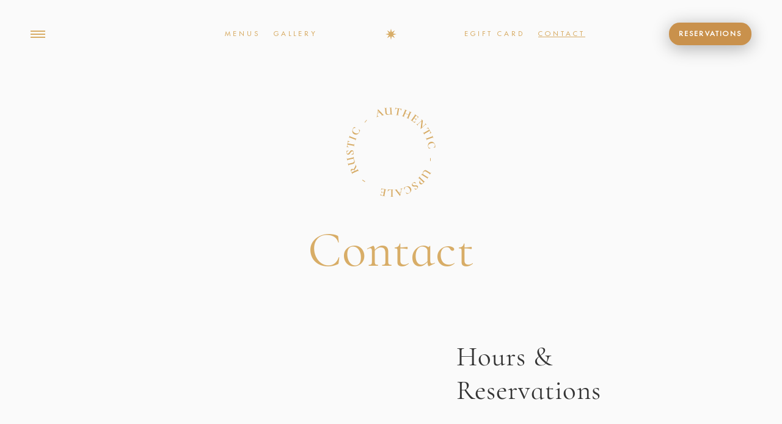

--- FILE ---
content_type: text/html; charset=UTF-8
request_url: https://www.leylanyc.com/contact
body_size: 65453
content:
<!doctype html><html lang="en"><head>
    <meta charset="utf-8">
    <title>Contact - Leyla</title>
    <link rel="shortcut icon" href="https://www.leylanyc.com/hubfs/website/logo.png">
    <meta name="description" content="">
    
    
    
      
    
    
    
    
    <meta name="viewport" content="width=device-width, initial-scale=1">

    
    <meta property="og:description" content="">
    <meta property="og:title" content="Contact - Leyla">
    <meta name="twitter:description" content="">
    <meta name="twitter:title" content="Contact - Leyla">

    

    
    <style>
a.cta_button{-moz-box-sizing:content-box !important;-webkit-box-sizing:content-box !important;box-sizing:content-box !important;vertical-align:middle}.hs-breadcrumb-menu{list-style-type:none;margin:0px 0px 0px 0px;padding:0px 0px 0px 0px}.hs-breadcrumb-menu-item{float:left;padding:10px 0px 10px 10px}.hs-breadcrumb-menu-divider:before{content:'›';padding-left:10px}.hs-featured-image-link{border:0}.hs-featured-image{float:right;margin:0 0 20px 20px;max-width:50%}@media (max-width: 568px){.hs-featured-image{float:none;margin:0;width:100%;max-width:100%}}.hs-screen-reader-text{clip:rect(1px, 1px, 1px, 1px);height:1px;overflow:hidden;position:absolute !important;width:1px}
</style>

<link rel="stylesheet" href="https://www.leylanyc.com/hubfs/hub_generated/template_assets/1/103145624898/1741432309247/template_main.min.css">
<link rel="stylesheet" href="https://www.leylanyc.com/hubfs/hub_generated/template_assets/1/103145329019/1741432308676/template_contact.min.css">
<link rel="stylesheet" href="https://www.leylanyc.com/hubfs/hub_generated/template_assets/1/103143497537/1741432302218/template_theme-overrides.min.css">
<link rel="stylesheet" href="https://www.leylanyc.com/hubfs/hub_generated/template_assets/1/103143283122/1741432297802/template_animated-navigation.min.css">
<link rel="stylesheet" href="https://www.leylanyc.com/hubfs/hub_generated/module_assets/1/177021138236/1741265539946/module_custom-logo.min.css">
<link rel="stylesheet" href="https://www.leylanyc.com/hubfs/hub_generated/module_assets/1/103145320312/1741265533227/module_menu.min.css">
<link rel="stylesheet" href="https://www.leylanyc.com/hubfs/hub_generated/module_assets/1/103271335284/1741265535732/module_text-2-images.min.css">
    

    
    <link rel="canonical" href="https://www.leylanyc.com/contact">

<script src="https://inkindscript.com/inkind.js" async></script>
<!-- Global site tag (gtag.js) - Google Analytics -->
<script async src="https://www.googletagmanager.com/gtag/js?id=UA-174001011-1"></script>
<script>
  window.dataLayer = window.dataLayer || [];
  function gtag(){dataLayer.push(arguments);}
  gtag('js', new Date());

  gtag('config', 'UA-174001011-1');
</script>

<meta property="og:url" content="https://www.leylanyc.com/contact">
<meta name="twitter:card" content="summary">
<meta http-equiv="content-language" content="en">






  <meta name="generator" content="HubSpot"></head>

  <body class="some-class"><svg aria-hidden="true" style="position: absolute; width: 0; height: 0; overflow: hidden;" version="1.1" xmlns="http://www.w3.org/2000/svg" xmlns:xlink="http://www.w3.org/1999/xlink">
    <defs>
    <symbol id="icon-leyla_nyc" viewbox="0 0 32 32">
    <title>leyla_nyc</title>
    <path fill="#fefefe" style="fill: var(--color1, #fefefe)" d="M11.439 3.010c0.020 0.061 0.040 0.104 0.058 0.128s0.043 0.036 0.073 0.036c0.030 0 0.076-0.010 0.137-0.030l0.12-0.040c0.184-0.061 0.327-0.163 0.428-0.306s0.147-0.305 0.136-0.487c-0.002-0.005 0.002-0.009 0.012-0.012 0.005-0.001 0.011-0.002 0.018 0s0.011 0.004 0.012 0.006c0.057 0.24 0.111 0.438 0.163 0.594 0.006 0.019 0.007 0.034 0.001 0.045s-0.018 0.020-0.037 0.026l-1.668 0.557c-0.005 0.001-0.009-0.005-0.014-0.019s-0.005-0.022 0-0.023c0.075-0.025 0.128-0.049 0.158-0.073s0.046-0.054 0.048-0.092c0.001-0.038-0.009-0.093-0.033-0.164l-0.546-1.637c-0.024-0.071-0.047-0.12-0.071-0.149s-0.056-0.044-0.095-0.045c-0.040-0.001-0.096 0.011-0.169 0.035-0.005 0.002-0.009-0.005-0.014-0.019s-0.005-0.022 0-0.024l0.181-0.057c0.11-0.031 0.2-0.059 0.271-0.083s0.159-0.056 0.266-0.097l0.179-0.064c0.007-0.002 0.013 0.004 0.018 0.018s0.003 0.022-0.004 0.025c-0.073 0.024-0.125 0.049-0.156 0.074s-0.047 0.056-0.047 0.094c-0.001 0.038 0.011 0.092 0.035 0.163l0.54 1.619z"></path>
    <path fill="#fefefe" style="fill: var(--color1, #fefefe)" d="M14.729 1.979c0.007-0.001 0.014-0 0.021 0.002s0.010 0.006 0.011 0.008c0.005 0.195 0.019 0.372 0.043 0.529 0.003 0.020 0.002 0.034-0.005 0.044s-0.020 0.016-0.042 0.020l-1.628 0.249c-0.007 0.001-0.012-0.006-0.015-0.020s0-0.023 0.008-0.024c0.079-0.012 0.135-0.027 0.169-0.045s0.054-0.045 0.061-0.083c0.007-0.037 0.005-0.093-0.007-0.167l-0.261-1.705c-0.011-0.074-0.026-0.127-0.043-0.159s-0.046-0.053-0.085-0.061c-0.039-0.008-0.096-0.006-0.172 0.006-0.007 0.001-0.012-0.006-0.014-0.020s0-0.023 0.008-0.024l1.562-0.239c0.025-0.004 0.039 0.005 0.042 0.028l0.082 0.489c0.001 0.005-0.005 0.010-0.019 0.014s-0.021 0.003-0.025-0.004c-0.061-0.136-0.144-0.232-0.247-0.286s-0.232-0.070-0.384-0.047l-0.11 0.017c-0.074 0.011-0.125 0.036-0.155 0.073s-0.039 0.089-0.029 0.155l0.115 0.752 0.306-0.047c0.142-0.022 0.248-0.063 0.317-0.124s0.096-0.135 0.083-0.224c-0.001-0.007 0.005-0.012 0.019-0.014s0.021 0 0.022 0.008l0.047 0.332 0.031 0.176c0.018 0.083 0.030 0.149 0.038 0.198 0.001 0.005-0.006 0.009-0.021 0.011s-0.022 0.001-0.023-0.004c-0.016-0.101-0.066-0.174-0.153-0.22s-0.202-0.058-0.347-0.036l-0.302 0.046 0.127 0.833c0.011 0.071 0.032 0.122 0.065 0.152s0.078 0.041 0.137 0.032l0.122-0.019c0.192-0.029 0.339-0.092 0.442-0.188s0.169-0.231 0.198-0.404c-0.001-0.005 0.004-0.008 0.014-0.010z"></path>
    <path fill="#fefefe" style="fill: var(--color1, #fefefe)" d="M17.675 0.274c-0 0.015-0.003 0.022-0.008 0.022-0.077-0.002-0.173 0.043-0.287 0.136s-0.217 0.21-0.308 0.351l-0.405 0.637-0.023 0.831c-0.002 0.077 0.003 0.133 0.014 0.168s0.035 0.059 0.071 0.073c0.036 0.013 0.093 0.021 0.173 0.023 0.007 0 0.011 0.008 0.011 0.023s-0.004 0.022-0.012 0.022c-0.082-0.002-0.147-0.005-0.194-0.009l-0.279-0.011-0.276-0.004c-0.050 0.001-0.117 0.001-0.201-0.002-0.005 0-0.007-0.008-0.007-0.023s0.003-0.022 0.008-0.022c0.079 0.002 0.138-0.002 0.176-0.014s0.064-0.035 0.078-0.070c0.015-0.036 0.023-0.091 0.025-0.165l0.021-0.752-0.521-0.861c-0.088-0.147-0.162-0.249-0.221-0.306s-0.11-0.087-0.152-0.088c-0.007-0-0.011-0.008-0.011-0.023s0.004-0.022 0.012-0.022l0.115 0.007c0.054 0.007 0.093 0.010 0.115 0.011 0.087 0.002 0.212 0.003 0.376 0.003l0.246 0.003c0.005 0 0.007 0.008 0.007 0.023s-0.003 0.022-0.008 0.022c-0.042-0.001-0.075 0.008-0.099 0.027s-0.037 0.045-0.038 0.077c-0.001 0.040 0.015 0.087 0.048 0.143l0.488 0.819 0.359-0.575c0.070-0.11 0.106-0.205 0.108-0.284 0.002-0.060-0.015-0.105-0.050-0.138s-0.086-0.049-0.153-0.051c-0.007-0-0.011-0.008-0.011-0.023s0.004-0.022 0.012-0.022l0.197 0.009c0.114 0.008 0.216 0.013 0.305 0.016 0.042 0.001 0.093 0 0.153-0.003l0.138 0c0.005 0 0.007 0.008 0.007 0.023z"></path>
    <path fill="#fefefe" style="fill: var(--color1, #fefefe)" d="M18.689 2.475c-0.013 0.063-0.018 0.11-0.014 0.14s0.019 0.053 0.045 0.068c0.026 0.016 0.070 0.030 0.134 0.043l0.124 0.026c0.19 0.040 0.364 0.024 0.524-0.048s0.281-0.189 0.363-0.352c0.001-0.005 0.006-0.006 0.016-0.004 0.005 0.001 0.010 0.004 0.015 0.009s0.008 0.009 0.007 0.011c-0.073 0.236-0.126 0.434-0.159 0.595-0.004 0.019-0.011 0.033-0.021 0.039s-0.025 0.008-0.045 0.004l-1.721-0.362c-0.005-0.001-0.006-0.009-0.003-0.023s0.007-0.021 0.012-0.020c0.078 0.016 0.136 0.022 0.173 0.017s0.067-0.023 0.088-0.056c0.021-0.032 0.039-0.085 0.054-0.158l0.355-1.688c0.015-0.073 0.020-0.128 0.014-0.165s-0.026-0.066-0.060-0.087c-0.034-0.021-0.088-0.040-0.163-0.055-0.005-0.001-0.006-0.009-0.003-0.023s0.007-0.021 0.012-0.020l0.185 0.043c0.111 0.028 0.203 0.050 0.276 0.066s0.166 0.032 0.279 0.051l0.187 0.035c0.007 0.002 0.009 0.010 0.006 0.024s-0.008 0.021-0.015 0.019c-0.075-0.016-0.133-0.021-0.172-0.015s-0.069 0.025-0.088 0.058c-0.020 0.033-0.037 0.086-0.052 0.159l-0.351 1.67z"></path>
    <path fill="#fefefe" style="fill: var(--color1, #fefefe)" d="M21.382 2.311l0.518 0.22-0.045-0.658-0.473 0.439zM22.579 4.118c-0.006 0.014-0.014 0.018-0.026 0.013-0.046-0.019-0.116-0.052-0.21-0.097-0.099-0.047-0.17-0.080-0.213-0.098-0.057-0.024-0.128-0.052-0.212-0.082-0.080-0.028-0.142-0.052-0.188-0.072-0.009-0.004-0.011-0.013-0.005-0.026s0.013-0.019 0.022-0.015c0.060 0.025 0.105 0.037 0.137 0.036s0.054-0.018 0.068-0.050c0.016-0.039 0.021-0.114 0.014-0.225l-0.059-0.855-0.611-0.259-0.472 0.435c-0.058 0.054-0.099 0.109-0.123 0.166-0.035 0.082-0.033 0.159 0.006 0.229s0.108 0.127 0.206 0.168c0.011 0.005 0.014 0.014 0.008 0.028s-0.014 0.018-0.026 0.013c-0.041-0.017-0.1-0.045-0.175-0.083-0.085-0.041-0.16-0.076-0.224-0.103-0.062-0.026-0.137-0.055-0.226-0.088-0.080-0.028-0.144-0.053-0.192-0.073-0.009-0.004-0.011-0.013-0.005-0.026s0.013-0.019 0.022-0.015c0.064 0.027 0.123 0.037 0.178 0.029s0.118-0.036 0.19-0.085c0.072-0.049 0.166-0.127 0.282-0.235l1.438-1.321c0.007-0.005 0.019-0.004 0.035 0.003 0.018 0.008 0.027 0.016 0.027 0.023l0.142 2.052c0.011 0.196 0.030 0.336 0.057 0.421s0.068 0.138 0.125 0.162c0.011 0.005 0.014 0.014 0.009 0.028v0z"></path>
    <path fill="#fefefe" style="fill: var(--color1, #fefefe)" d="M27.332 4.879c-0.010 0.011-0.016 0.015-0.020 0.012-0.076-0.064-0.161-0.085-0.255-0.063s-0.184 0.084-0.269 0.184l-1.236 1.453c-0.005 0.006-0.012 0.006-0.023 0s-0.015-0.012-0.016-0.019l-0.042-2.648-0.939 1.104c-0.085 0.1-0.132 0.197-0.14 0.292s0.024 0.172 0.098 0.235c0.004 0.003 0.001 0.010-0.009 0.022s-0.016 0.015-0.020 0.012c-0.053-0.045-0.093-0.081-0.12-0.107l-0.151-0.133-0.178-0.147c-0.034-0.026-0.081-0.064-0.142-0.115-0.006-0.005-0.004-0.013 0.006-0.024s0.017-0.015 0.023-0.010c0.083 0.071 0.174 0.097 0.272 0.080s0.19-0.077 0.275-0.177l1.021-1.201c-0.005-0.121-0.018-0.214-0.041-0.277s-0.058-0.115-0.105-0.155c-0.004-0.003-0.001-0.010 0.009-0.022s0.016-0.015 0.020-0.012l0.117 0.104c0.023 0.023 0.058 0.054 0.105 0.095l0.218 0.181c0.028 0.021 0.061 0.047 0.099 0.079 0.015 0.013 0.023 0.026 0.024 0.040s0.001 0.041-0.001 0.082c-0.005 0.071-0.007 0.12-0.007 0.146l0.019 1.968 0.78-0.917c0.087-0.102 0.134-0.2 0.143-0.294s-0.025-0.173-0.098-0.235c-0.004-0.003-0.001-0.010 0.009-0.022s0.016-0.016 0.020-0.012l0.12 0.107c0.057 0.055 0.107 0.101 0.148 0.136 0.038 0.032 0.092 0.075 0.164 0.13l0.13 0.106c0.004 0.003 0.001 0.011-0.009 0.022z"></path>
    <path fill="#fefefe" style="fill: var(--color1, #fefefe)" d="M29.283 7.287c-0.012 0.009-0.019 0.012-0.022 0.008-0.047-0.061-0.143-0.106-0.287-0.135s-0.3-0.034-0.467-0.014l-0.75 0.092-0.656 0.51c-0.061 0.047-0.101 0.087-0.121 0.118s-0.023 0.065-0.011 0.101c0.012 0.036 0.043 0.085 0.092 0.148 0.005 0.006 0.001 0.013-0.011 0.023s-0.020 0.011-0.025 0.005c-0.050-0.065-0.089-0.116-0.116-0.155l-0.169-0.223-0.172-0.215c-0.032-0.038-0.075-0.090-0.127-0.156-0.003-0.004 0.001-0.011 0.013-0.020s0.019-0.012 0.022-0.008c0.049 0.063 0.089 0.105 0.122 0.127s0.068 0.027 0.104 0.016 0.085-0.040 0.143-0.086l0.594-0.462 0.333-0.949c0.057-0.161 0.089-0.283 0.096-0.365s-0.003-0.14-0.029-0.174c-0.004-0.006-0.001-0.013 0.011-0.022s0.020-0.011 0.024-0.005l0.068 0.093c0.030 0.046 0.051 0.078 0.065 0.096 0.053 0.069 0.132 0.166 0.237 0.292l0.154 0.192c0.003 0.004-0.001 0.010-0.013 0.019s-0.019 0.012-0.022 0.008c-0.026-0.033-0.054-0.053-0.084-0.060s-0.058 0-0.084 0.020c-0.031 0.024-0.058 0.067-0.080 0.128l-0.322 0.897 0.672-0.089c0.13-0.016 0.226-0.048 0.288-0.097 0.047-0.037 0.072-0.079 0.074-0.126s-0.017-0.098-0.058-0.151c-0.004-0.006-0.001-0.013 0.011-0.022s0.020-0.011 0.024-0.005l0.118 0.158c0.066 0.093 0.127 0.175 0.182 0.246 0.026 0.033 0.059 0.072 0.1 0.116l0.088 0.106c0.003 0.004-0.001 0.011-0.013 0.020z"></path>
    <path fill="#fefefe" style="fill: var(--color1, #fefefe)" d="M30.491 9.446c0.038 0.115 0.058 0.209 0.062 0.282 0.004 0.023 0.002 0.040-0.005 0.051s-0.022 0.024-0.044 0.041l-0.441 0.275c-0.007 0.003-0.014 0-0.022-0.010s-0.008-0.018-0-0.025c0.136-0.164 0.22-0.334 0.251-0.509s0.004-0.345-0.081-0.511c-0.112-0.219-0.279-0.347-0.501-0.384s-0.47 0.014-0.742 0.153c-0.204 0.104-0.373 0.231-0.508 0.382s-0.221 0.311-0.259 0.479c-0.038 0.169-0.019 0.328 0.058 0.479 0.072 0.142 0.184 0.244 0.335 0.308s0.345 0.091 0.583 0.081c0.010-0.002 0.017 0.003 0.021 0.017s0.003 0.022-0.004 0.025l-0.477 0.18c-0.029 0.009-0.048 0.013-0.059 0.011s-0.025-0.010-0.044-0.026c-0.174-0.16-0.313-0.344-0.42-0.552-0.138-0.27-0.199-0.523-0.184-0.759s0.083-0.439 0.204-0.608c0.121-0.169 0.272-0.3 0.451-0.391 0.21-0.107 0.425-0.145 0.645-0.114s0.422 0.119 0.607 0.263c0.185 0.144 0.333 0.324 0.444 0.541 0.050 0.097 0.093 0.203 0.131 0.318z"></path>
    <path fill="#fefefe" style="fill: var(--color1, #fefefe)" d="M29.983 13.621c0.024-0.007 0.050-0.013 0.077-0.016 0.059-0.008 0.089-0.009 0.090-0.001l0.308 0.939c0.003 0.004-0.006 0.010-0.026 0.017s-0.043 0.012-0.067 0.015c-0.025 0.003-0.048 0.005-0.069 0.004s-0.034-0.004-0.037-0.008l-0.307-0.931c-0.003-0.005 0.007-0.011 0.031-0.018z"></path>
    <path fill="#fefefe" style="fill: var(--color1, #fefefe)" d="M29.723 18.299c-0.064-0.011-0.11-0.015-0.14-0.010s-0.052 0.020-0.067 0.047c-0.015 0.026-0.028 0.071-0.039 0.135l-0.022 0.125c-0.034 0.191-0.013 0.365 0.064 0.522s0.198 0.275 0.363 0.352c0.005 0.001 0.006 0.006 0.005 0.016-0.001 0.005-0.004 0.010-0.008 0.015s-0.008 0.008-0.011 0.008c-0.238-0.065-0.438-0.112-0.599-0.141-0.020-0.003-0.033-0.010-0.040-0.020s-0.009-0.025-0.005-0.044l0.308-1.731c0.001-0.005 0.009-0.006 0.023-0.003s0.022 0.006 0.021 0.011c-0.014 0.078-0.018 0.136-0.012 0.174s0.025 0.066 0.058 0.086c0.033 0.020 0.086 0.036 0.16 0.049l1.699 0.302c0.073 0.013 0.128 0.016 0.165 0.009s0.065-0.028 0.085-0.062c0.020-0.034 0.037-0.089 0.050-0.165 0.001-0.005 0.009-0.006 0.023-0.003s0.022 0.006 0.021 0.011l-0.037 0.187c-0.025 0.111-0.044 0.204-0.057 0.277s-0.027 0.167-0.042 0.28l-0.030 0.188c-0.001 0.008-0.009 0.010-0.024 0.007s-0.021-0.008-0.020-0.015c0.014-0.076 0.017-0.133 0.010-0.172s-0.027-0.068-0.060-0.086c-0.033-0.019-0.087-0.034-0.16-0.047l-1.68-0.299z"></path>
    <path fill="#fefefe" style="fill: var(--color1, #fefefe)" d="M29.054 21.681c-0.003 0.007-0.007 0.013-0.012 0.017s-0.010 0.006-0.012 0.006c-0.174-0.089-0.335-0.161-0.485-0.215-0.019-0.007-0.031-0.015-0.036-0.025s-0.005-0.025 0.003-0.047l0.562-1.548c0.003-0.007 0.011-0.008 0.025-0.003s0.020 0.011 0.017 0.018c-0.027 0.075-0.041 0.131-0.042 0.169s0.014 0.069 0.044 0.093 0.079 0.049 0.149 0.074l1.622 0.588c0.070 0.025 0.124 0.038 0.16 0.038s0.068-0.015 0.094-0.045c0.025-0.030 0.052-0.082 0.078-0.154 0.003-0.007 0.011-0.008 0.025-0.003s0.020 0.011 0.017 0.018l-0.539 1.485c-0.008 0.023-0.023 0.031-0.044 0.024l-0.468-0.162c-0.005-0.002-0.006-0.009-0.004-0.023s0.007-0.020 0.015-0.020c0.149 0.012 0.272-0.015 0.37-0.080s0.173-0.17 0.225-0.315l0.038-0.105c0.025-0.070 0.029-0.127 0.010-0.171s-0.059-0.077-0.122-0.1l-0.715-0.259-0.106 0.291c-0.049 0.135-0.063 0.248-0.043 0.337s0.073 0.149 0.157 0.18c0.007 0.003 0.008 0.010 0.004 0.023s-0.011 0.018-0.017 0.015l-0.314-0.118-0.169-0.058c-0.081-0.024-0.145-0.045-0.192-0.062-0.005-0.002-0.005-0.010 0.001-0.024s0.010-0.020 0.015-0.018c0.096 0.035 0.184 0.025 0.266-0.028s0.147-0.149 0.197-0.287l0.104-0.287-0.792-0.287c-0.068-0.025-0.123-0.030-0.165-0.016s-0.073 0.049-0.093 0.105l-0.042 0.116c-0.066 0.182-0.082 0.342-0.047 0.479s0.121 0.259 0.259 0.368c0.005 0.002 0.005 0.007 0.002 0.016z"></path>
    <path fill="#fefefe" style="fill: var(--color1, #fefefe)" d="M29.131 25.086c-0.013-0.008-0.018-0.014-0.016-0.018 0.039-0.067 0.045-0.172 0.019-0.317s-0.079-0.291-0.16-0.439l-0.364-0.662-0.717-0.42c-0.067-0.039-0.118-0.062-0.154-0.069s-0.069 0.002-0.098 0.027c-0.029 0.025-0.063 0.071-0.104 0.14-0.004 0.006-0.012 0.006-0.025-0.002s-0.017-0.015-0.014-0.021c0.041-0.071 0.075-0.126 0.101-0.165l0.144-0.239 0.136-0.24c0.023-0.044 0.056-0.103 0.098-0.175 0.003-0.004 0.010-0.003 0.023 0.005s0.018 0.013 0.016 0.018c-0.040 0.069-0.064 0.122-0.072 0.161s-0 0.073 0.024 0.103c0.024 0.030 0.069 0.064 0.133 0.102l0.65 0.38 1.005-0.042c0.171-0.007 0.296-0.022 0.375-0.046s0.129-0.055 0.151-0.091c0.004-0.006 0.012-0.006 0.025 0.002s0.017 0.015 0.014 0.021l-0.062 0.098c-0.032 0.045-0.053 0.077-0.065 0.096-0.044 0.075-0.105 0.185-0.184 0.329l-0.121 0.214c-0.003 0.004-0.010 0.003-0.023-0.005s-0.018-0.013-0.016-0.018c0.021-0.037 0.029-0.070 0.024-0.1s-0.022-0.054-0.050-0.070c-0.034-0.020-0.084-0.029-0.149-0.026l-0.952 0.034 0.332 0.591c0.063 0.114 0.128 0.192 0.197 0.232 0.052 0.030 0.1 0.037 0.145 0.022s0.084-0.052 0.118-0.11c0.004-0.006 0.012-0.006 0.025 0.002s0.017 0.015 0.014 0.021l-0.103 0.169c-0.062 0.096-0.116 0.183-0.161 0.26-0.021 0.037-0.045 0.082-0.071 0.136l-0.066 0.121c-0.003 0.004-0.010 0.003-0.023-0.005z"></path>
    <path fill="#fefefe" style="fill: var(--color1, #fefefe)" d="M26.715 24.916c-0.049-0.042-0.088-0.069-0.116-0.079s-0.055-0.009-0.081 0.006c-0.026 0.015-0.060 0.047-0.102 0.097l-0.082 0.096c-0.126 0.147-0.196 0.308-0.209 0.483s0.031 0.337 0.135 0.488c0.004 0.003 0.002 0.009-0.004 0.016-0.003 0.004-0.008 0.007-0.015 0.009s-0.011 0.003-0.013 0.001c-0.172-0.177-0.321-0.318-0.446-0.425-0.015-0.013-0.023-0.026-0.024-0.038s0.005-0.026 0.018-0.041l1.143-1.337c0.003-0.004 0.011-0.001 0.022 0.009s0.015 0.016 0.012 0.020c-0.052 0.060-0.085 0.108-0.098 0.144s-0.012 0.070 0.007 0.104c0.019 0.034 0.056 0.075 0.113 0.123l1.312 1.121c0.057 0.048 0.103 0.079 0.138 0.091s0.070 0.009 0.105-0.011 0.077-0.058 0.127-0.117c0.003-0.004 0.010-0.001 0.022 0.009s0.015 0.016 0.012 0.020l-0.126 0.142c-0.078 0.084-0.141 0.154-0.19 0.21s-0.108 0.13-0.178 0.22l-0.121 0.147c-0.005 0.006-0.013 0.004-0.024-0.006s-0.015-0.017-0.010-0.023c0.050-0.059 0.082-0.106 0.096-0.144s0.011-0.072-0.008-0.105c-0.019-0.033-0.057-0.074-0.114-0.122l-1.297-1.109z"></path>
    <path fill="#fefefe" style="fill: var(--color1, #fefefe)" d="M25.57 27.358l-0.441 0.35 0.6 0.275-0.159-0.625zM23.411 27.546c-0.009-0.012-0.009-0.021 0.001-0.029 0.039-0.031 0.101-0.077 0.186-0.138 0.089-0.064 0.151-0.111 0.188-0.14 0.049-0.039 0.106-0.088 0.173-0.147 0.063-0.056 0.114-0.1 0.153-0.131 0.008-0.006 0.016-0.003 0.026 0.008s0.010 0.021 0.002 0.027c-0.050 0.040-0.083 0.074-0.097 0.103s-0.010 0.056 0.012 0.083c0.026 0.033 0.090 0.073 0.191 0.12l0.779 0.357 0.519-0.412-0.157-0.623c-0.020-0.077-0.049-0.139-0.087-0.188-0.056-0.070-0.124-0.105-0.204-0.104s-0.163 0.034-0.246 0.1c-0.010 0.008-0.019 0.006-0.028-0.006s-0.009-0.022 0.001-0.029c0.035-0.028 0.087-0.066 0.156-0.115 0.077-0.055 0.143-0.104 0.197-0.147 0.053-0.042 0.114-0.094 0.185-0.157 0.063-0.056 0.115-0.101 0.156-0.133 0.008-0.006 0.016-0.003 0.026 0.008s0.010 0.020 0.002 0.027c-0.055 0.043-0.091 0.091-0.111 0.143s-0.024 0.121-0.016 0.208c0.009 0.087 0.033 0.207 0.072 0.36l0.473 1.895c0.001 0.009-0.006 0.019-0.019 0.030-0.015 0.012-0.027 0.016-0.033 0.012l-1.87-0.856c-0.178-0.084-0.31-0.135-0.396-0.152s-0.154-0.006-0.203 0.032c-0.010 0.008-0.019 0.006-0.029-0.006v0z"></path>
    <path fill="#fefefe" style="fill: var(--color1, #fefefe)" d="M20.46 31.351c-0.005-0.014-0.006-0.022-0.001-0.024 0.093-0.035 0.152-0.1 0.178-0.193s0.015-0.202-0.032-0.325l-0.68-1.782c-0.003-0.007 0.001-0.014 0.010-0.020s0.018-0.008 0.024-0.005l2.342 1.236-0.517-1.354c-0.047-0.123-0.11-0.211-0.188-0.263s-0.163-0.061-0.254-0.027c-0.005 0.002-0.010-0.004-0.015-0.018s-0.006-0.022-0.001-0.024c0.065-0.025 0.115-0.043 0.151-0.054l0.189-0.068 0.214-0.086c0.039-0.017 0.095-0.040 0.169-0.069 0.007-0.003 0.013 0.003 0.018 0.017s0.005 0.022-0.002 0.025c-0.102 0.039-0.169 0.106-0.201 0.2s-0.024 0.203 0.023 0.326l0.562 1.473c0.109 0.054 0.196 0.087 0.263 0.097s0.129 0.005 0.187-0.017c0.005-0.002 0.010 0.004 0.015 0.018s0.006 0.022 0.001 0.024l-0.147 0.052c-0.031 0.009-0.076 0.025-0.134 0.047l-0.263 0.104c-0.032 0.015-0.071 0.031-0.117 0.049-0.018 0.007-0.034 0.008-0.047 0.002s-0.037-0.019-0.071-0.040c-0.060-0.038-0.101-0.064-0.125-0.076l-1.734-0.93 0.429 1.125c0.048 0.125 0.111 0.214 0.189 0.267s0.163 0.061 0.254 0.027c0.005-0.002 0.010 0.004 0.015 0.018s0.006 0.022 0.001 0.024l-0.151 0.054c-0.076 0.024-0.14 0.045-0.191 0.065-0.046 0.018-0.11 0.045-0.192 0.081l-0.155 0.063c-0.005 0.002-0.010-0.004-0.015-0.018z"></path>
    <path fill="#fefefe" style="fill: var(--color1, #fefefe)" d="M17.414 31.904c-0.002-0.015-0.001-0.023 0.004-0.023 0.076-0.012 0.162-0.075 0.257-0.187s0.174-0.246 0.237-0.402l0.279-0.702-0.133-0.82c-0.012-0.076-0.027-0.13-0.045-0.163s-0.046-0.052-0.083-0.058c-0.037-0.007-0.095-0.003-0.174 0.009-0.007 0.001-0.012-0.006-0.015-0.020s0-0.023 0.007-0.024c0.081-0.013 0.145-0.022 0.192-0.027l0.276-0.041 0.272-0.048c0.049-0.010 0.115-0.022 0.198-0.036 0.005-0.001 0.009 0.006 0.011 0.021s0.001 0.022-0.004 0.023c-0.078 0.013-0.135 0.028-0.17 0.046s-0.056 0.046-0.064 0.084c-0.008 0.038-0.006 0.093 0.006 0.167l0.12 0.743 0.672 0.748c0.114 0.128 0.205 0.214 0.274 0.259s0.124 0.065 0.166 0.058c0.007-0.001 0.012 0.005 0.015 0.020s-0 0.023-0.007 0.024l-0.115 0.015c-0.055 0.004-0.093 0.008-0.115 0.011-0.086 0.014-0.209 0.036-0.37 0.068l-0.242 0.043c-0.005 0.001-0.009-0.006-0.011-0.021s-0.001-0.023 0.004-0.023c0.042-0.007 0.073-0.022 0.093-0.045s0.028-0.051 0.022-0.083c-0.006-0.039-0.031-0.083-0.074-0.131l-0.633-0.713-0.245 0.632c-0.048 0.121-0.066 0.221-0.053 0.299 0.010 0.059 0.035 0.101 0.075 0.126s0.094 0.032 0.16 0.021c0.007-0.001 0.012 0.006 0.015 0.020s-0 0.023-0.007 0.024l-0.196 0.028c-0.114 0.013-0.215 0.027-0.303 0.041-0.042 0.007-0.092 0.017-0.15 0.032l-0.135 0.026c-0.005 0.001-0.009-0.006-0.011-0.021z"></path>
    <path fill="#fefefe" style="fill: var(--color1, #fefefe)" d="M14.947 31.932c-0.119-0.022-0.211-0.049-0.277-0.080-0.022-0.008-0.036-0.018-0.042-0.029s-0.011-0.031-0.015-0.058l-0.031-0.519c0-0.007 0.007-0.012 0.019-0.014s0.020 0.002 0.022 0.012c0.079 0.198 0.188 0.353 0.327 0.463s0.301 0.168 0.487 0.173c0.246 0.006 0.438-0.079 0.577-0.257s0.212-0.419 0.221-0.725c0.006-0.229-0.025-0.438-0.093-0.629s-0.167-0.343-0.297-0.457c-0.13-0.114-0.279-0.173-0.448-0.178-0.159-0.004-0.302 0.045-0.431 0.147s-0.245 0.26-0.35 0.473c-0.003 0.010-0.011 0.013-0.024 0.011s-0.020-0.008-0.020-0.015l0.069-0.505c0.006-0.030 0.012-0.049 0.018-0.057s0.021-0.018 0.044-0.027c0.223-0.076 0.451-0.111 0.685-0.105 0.303 0.008 0.555 0.075 0.755 0.201s0.346 0.282 0.437 0.47c0.091 0.188 0.133 0.382 0.128 0.583-0.006 0.236-0.076 0.443-0.209 0.621s-0.306 0.314-0.522 0.407c-0.215 0.094-0.444 0.137-0.688 0.131-0.109-0.003-0.223-0.015-0.342-0.037z"></path>
    <path fill="#fefefe" style="fill: var(--color1, #fefefe)" d="M11.521 29.49c-0.005 0.025-0.013 0.050-0.022 0.075-0.021 0.056-0.035 0.082-0.042 0.080l-0.972-0.179c-0.005 0.001-0.006-0.010-0.002-0.031s0.010-0.043 0.019-0.067c0.009-0.023 0.019-0.044 0.030-0.063s0.019-0.028 0.025-0.028l0.965 0.177c0.005-0.001 0.006 0.011 0 0.036z"></path>
    <path fill="#fefefe" style="fill: var(--color1, #fefefe)" d="M7.543 27.016c0.041-0.050 0.066-0.090 0.076-0.118s0.007-0.056-0.009-0.081c-0.016-0.026-0.049-0.059-0.099-0.099l-0.099-0.080c-0.151-0.122-0.313-0.187-0.488-0.196s-0.336 0.041-0.484 0.148c-0.003 0.004-0.008 0.003-0.016-0.004-0.004-0.003-0.007-0.008-0.010-0.015s-0.003-0.011-0.001-0.013c0.172-0.177 0.309-0.33 0.412-0.457 0.012-0.015 0.025-0.024 0.037-0.025s0.026 0.004 0.042 0.017l1.368 1.105c0.004 0.003 0.001 0.010-0.008 0.022s-0.016 0.016-0.020 0.013c-0.062-0.050-0.111-0.082-0.146-0.094s-0.070-0.010-0.104 0.010c-0.033 0.019-0.073 0.058-0.12 0.116l-1.084 1.342c-0.047 0.058-0.076 0.105-0.087 0.14s-0.007 0.070 0.014 0.105c0.020 0.034 0.061 0.075 0.12 0.124 0.004 0.003 0.001 0.010-0.008 0.022s-0.016 0.016-0.020 0.013l-0.146-0.122c-0.086-0.076-0.158-0.137-0.216-0.184s-0.133-0.104-0.225-0.172l-0.15-0.116c-0.006-0.005-0.004-0.013 0.005-0.024s0.017-0.015 0.023-0.010c0.060 0.048 0.109 0.079 0.146 0.092s0.073 0.009 0.105-0.011c0.032-0.020 0.072-0.059 0.119-0.117l1.072-1.328z"></path>
    <path fill="#fefefe" style="fill: var(--color1, #fefefe)" d="M4.893 24.807c-0.005-0.006-0.008-0.012-0.009-0.019s-0.001-0.012 0.001-0.013c0.162-0.11 0.302-0.217 0.421-0.322 0.015-0.013 0.028-0.020 0.039-0.020s0.025 0.008 0.039 0.025l1.091 1.234c0.005 0.006 0.002 0.013-0.010 0.023s-0.019 0.012-0.024 0.006c-0.053-0.060-0.096-0.099-0.129-0.117s-0.067-0.021-0.103-0.006-0.081 0.047-0.136 0.096l-1.292 1.143c-0.056 0.049-0.093 0.090-0.111 0.122s-0.019 0.067-0.005 0.104c0.014 0.037 0.047 0.084 0.098 0.142 0.005 0.006 0.002 0.013-0.009 0.023s-0.019 0.012-0.024 0.006l-1.047-1.183c-0.016-0.019-0.016-0.035 0.001-0.050l0.366-0.334c0.004-0.003 0.011-0.001 0.022 0.008s0.014 0.016 0.010 0.023c-0.082 0.125-0.117 0.246-0.107 0.363s0.067 0.233 0.169 0.348l0.074 0.084c0.049 0.056 0.098 0.086 0.145 0.091s0.096-0.015 0.146-0.060l0.569-0.504-0.205-0.232c-0.095-0.108-0.187-0.174-0.276-0.199s-0.166-0.008-0.233 0.052c-0.006 0.005-0.013 0.002-0.022-0.008s-0.011-0.018-0.005-0.023l0.254-0.219 0.132-0.121c0.060-0.060 0.109-0.106 0.146-0.139 0.004-0.003 0.011 0.001 0.020 0.012s0.013 0.018 0.009 0.022c-0.076 0.067-0.11 0.15-0.102 0.247s0.061 0.201 0.158 0.311l0.202 0.229 0.631-0.558c0.054-0.048 0.085-0.093 0.093-0.137s-0.008-0.087-0.047-0.132l-0.082-0.092c-0.128-0.145-0.261-0.235-0.398-0.27s-0.286-0.017-0.447 0.052c-0.004 0.003-0.009 0.001-0.015-0.006z"></path>
    <path fill="#fefefe" style="fill: var(--color1, #fefefe)" d="M1.867 23.248c0.013-0.008 0.020-0.009 0.023-0.005 0.040 0.066 0.129 0.122 0.269 0.168s0.294 0.070 0.462 0.070l0.755-0.003 0.712-0.429c0.066-0.040 0.111-0.074 0.134-0.103s0.031-0.062 0.023-0.099c-0.008-0.037-0.032-0.090-0.073-0.158-0.004-0.006 0.001-0.014 0.013-0.021s0.021-0.008 0.025-0.002c0.042 0.070 0.075 0.126 0.097 0.168l0.141 0.241 0.146 0.234c0.028 0.041 0.064 0.098 0.107 0.17 0.003 0.004-0.003 0.010-0.015 0.018s-0.020 0.009-0.023 0.005c-0.041-0.068-0.076-0.115-0.106-0.14s-0.064-0.035-0.102-0.028c-0.038 0.007-0.089 0.030-0.153 0.068l-0.645 0.389-0.444 0.903c-0.076 0.153-0.122 0.27-0.139 0.351s-0.014 0.14 0.008 0.176c0.004 0.006-0.001 0.013-0.013 0.021s-0.021 0.008-0.025 0.002l-0.057-0.101c-0.024-0.049-0.042-0.084-0.053-0.103-0.045-0.075-0.112-0.181-0.2-0.319l-0.13-0.209c-0.003-0.004 0.002-0.010 0.015-0.018s0.021-0.009 0.023-0.005c0.022 0.036 0.047 0.059 0.076 0.069s0.058 0.006 0.085-0.010c0.034-0.020 0.066-0.060 0.094-0.118l0.426-0.853-0.678 0.009c-0.131 0-0.23 0.021-0.298 0.062-0.051 0.031-0.081 0.070-0.089 0.117s0.005 0.099 0.040 0.156c0.004 0.006-0.001 0.014-0.013 0.021s-0.021 0.008-0.025 0.002l-0.099-0.171c-0.055-0.1-0.105-0.189-0.151-0.265-0.022-0.036-0.050-0.079-0.085-0.127l-0.074-0.116c-0.003-0.004 0.002-0.010 0.015-0.018z"></path>
    <path fill="#fefefe" style="fill: var(--color1, #fefefe)" d="M3.174 21.205c0.060-0.023 0.102-0.044 0.125-0.063s0.034-0.044 0.034-0.075-0.013-0.075-0.036-0.136l-0.045-0.119c-0.069-0.181-0.176-0.32-0.323-0.416s-0.311-0.135-0.492-0.116c-0.005 0.002-0.009-0.002-0.012-0.011-0.002-0.005-0.002-0.010-0.001-0.018s0.003-0.011 0.005-0.012c0.238-0.066 0.433-0.128 0.587-0.186 0.019-0.007 0.034-0.008 0.045-0.003s0.020 0.017 0.027 0.036l0.623 1.645c0.002 0.005-0.004 0.010-0.018 0.015s-0.022 0.006-0.024 0.001c-0.028-0.074-0.054-0.126-0.079-0.155s-0.056-0.044-0.094-0.044c-0.038-0-0.093 0.013-0.162 0.040l-1.613 0.611c-0.070 0.026-0.118 0.052-0.146 0.077s-0.041 0.057-0.041 0.097c0 0.040 0.014 0.096 0.042 0.168 0.002 0.005-0.004 0.010-0.018 0.015s-0.022 0.006-0.024 0.001l-0.064-0.179c-0.036-0.109-0.067-0.198-0.093-0.267s-0.062-0.157-0.107-0.262l-0.071-0.176c-0.003-0.007 0.003-0.013 0.017-0.018s0.022-0.004 0.025 0.003c0.027 0.072 0.054 0.123 0.080 0.153s0.058 0.044 0.096 0.043c0.038-0.001 0.092-0.015 0.162-0.041l1.596-0.605z"></path>
    <path fill="#fefefe" style="fill: var(--color1, #fefefe)" d="M1.583 19.028l-0.095-0.555-0.529 0.394 0.625 0.161zM2.456 17.044c0.015-0.003 0.023 0.002 0.025 0.015 0.008 0.049 0.019 0.125 0.032 0.229 0.014 0.109 0.025 0.186 0.032 0.233 0.011 0.061 0.026 0.135 0.046 0.223 0.019 0.082 0.033 0.148 0.042 0.197 0.002 0.010-0.005 0.016-0.019 0.018s-0.023-0.001-0.025-0.011c-0.011-0.064-0.026-0.108-0.044-0.134s-0.045-0.036-0.079-0.030c-0.042 0.007-0.107 0.044-0.197 0.109l-0.687 0.511 0.113 0.654 0.621 0.162c0.076 0.020 0.145 0.024 0.207 0.014 0.088-0.015 0.151-0.058 0.19-0.129s0.048-0.159 0.030-0.264c-0.002-0.012 0.004-0.020 0.019-0.022s0.023 0.002 0.025 0.015c0.008 0.044 0.016 0.108 0.026 0.192 0.011 0.094 0.023 0.175 0.034 0.244 0.011 0.066 0.028 0.145 0.048 0.237 0.019 0.082 0.033 0.149 0.042 0.201 0.002 0.010-0.005 0.016-0.020 0.019s-0.023-0.001-0.024-0.011c-0.012-0.069-0.036-0.124-0.072-0.165s-0.094-0.080-0.175-0.114c-0.080-0.034-0.197-0.071-0.35-0.11l-1.889-0.495c-0.008-0.004-0.014-0.014-0.017-0.031-0.003-0.020-0.002-0.031 0.005-0.035l1.649-1.229c0.159-0.116 0.267-0.207 0.323-0.275s0.079-0.132 0.069-0.193c-0.002-0.012 0.004-0.020 0.019-0.022v0z"></path>
    <path fill="#fefefe" style="fill: var(--color1, #fefefe)" d="M0.523 12.631c0.015 0.002 0.022 0.005 0.021 0.010-0.013 0.099 0.015 0.181 0.085 0.248s0.17 0.109 0.301 0.127l1.891 0.255c0.008 0.001 0.012 0.007 0.013 0.019s-0.001 0.019-0.007 0.024l-2.205 1.466 1.437 0.193c0.131 0.018 0.238 0.004 0.321-0.040s0.132-0.114 0.145-0.21c0.001-0.005 0.008-0.006 0.023-0.004s0.022 0.005 0.021 0.010c-0.009 0.069-0.018 0.122-0.025 0.158l-0.030 0.199-0.027 0.23c-0.003 0.042-0.010 0.103-0.021 0.181-0.001 0.007-0.009 0.010-0.024 0.008s-0.022-0.007-0.021-0.014c0.015-0.108-0.012-0.199-0.080-0.272s-0.167-0.118-0.298-0.136l-1.562-0.21c-0.1 0.069-0.17 0.131-0.211 0.184s-0.066 0.111-0.074 0.172c-0.001 0.005-0.008 0.006-0.023 0.004s-0.022-0.005-0.021-0.010l0.024-0.155c0.007-0.032 0.014-0.078 0.023-0.14l0.034-0.281c0.002-0.035 0.007-0.077 0.013-0.126 0.003-0.020 0.010-0.034 0.021-0.042s0.034-0.023 0.070-0.043c0.062-0.034 0.104-0.059 0.126-0.073l1.645-1.079-1.193-0.161c-0.133-0.018-0.241-0.005-0.325 0.039s-0.132 0.114-0.145 0.21c-0.001 0.005-0.008 0.006-0.023 0.004s-0.022-0.006-0.021-0.010l0.025-0.158c0.015-0.078 0.027-0.144 0.034-0.198 0.007-0.049 0.013-0.118 0.020-0.208l0.019-0.167c0.001-0.005 0.008-0.006 0.023-0.004z"></path>
    <path fill="#fefefe" style="fill: var(--color1, #fefefe)" d="M1.497 9.691c0.014 0.005 0.020 0.010 0.019 0.014-0.026 0.073-0.012 0.178 0.041 0.315s0.133 0.271 0.24 0.401l0.482 0.581 0.784 0.277c0.073 0.026 0.127 0.038 0.164 0.038s0.067-0.015 0.091-0.045 0.049-0.082 0.075-0.157c0.002-0.007 0.011-0.008 0.025-0.003s0.020 0.011 0.017 0.018c-0.027 0.077-0.050 0.138-0.068 0.182l-0.096 0.262-0.088 0.261c-0.014 0.048-0.035 0.111-0.064 0.191-0.002 0.005-0.010 0.005-0.024-0s-0.020-0.010-0.018-0.014c0.026-0.075 0.040-0.132 0.041-0.171s-0.014-0.071-0.043-0.096c-0.029-0.025-0.079-0.050-0.149-0.074l-0.71-0.25-0.979 0.232c-0.167 0.039-0.286 0.078-0.359 0.116s-0.117 0.078-0.131 0.118c-0.003 0.007-0.011 0.008-0.025 0.003s-0.020-0.011-0.017-0.018l0.042-0.108c0.023-0.050 0.038-0.085 0.046-0.106 0.029-0.082 0.068-0.201 0.118-0.357l0.078-0.233c0.002-0.005 0.009-0.004 0.023 0s0.020 0.010 0.019 0.014c-0.014 0.040-0.016 0.074-0.005 0.103s0.032 0.049 0.062 0.059c0.037 0.013 0.088 0.013 0.151-0.002l0.929-0.214-0.438-0.518c-0.083-0.101-0.162-0.164-0.237-0.19-0.056-0.020-0.105-0.018-0.146 0.006s-0.073 0.067-0.095 0.13c-0.003 0.007-0.011 0.008-0.025 0.003s-0.020-0.011-0.017-0.018l0.069-0.185c0.043-0.106 0.079-0.201 0.109-0.286 0.014-0.040 0.029-0.089 0.044-0.147l0.042-0.131c0.002-0.005 0.010-0.005 0.024 0z"></path>
    <path fill="#fefefe" style="fill: var(--color1, #fefefe)" d="M2.661 7.511c0.076-0.094 0.144-0.162 0.204-0.205 0.018-0.016 0.033-0.023 0.046-0.023s0.032 0.005 0.058 0.015l0.47 0.223c0.006 0.004 0.008 0.012 0.003 0.024s-0.011 0.016-0.021 0.014c-0.212-0.026-0.4-0.005-0.564 0.064s-0.292 0.183-0.386 0.344c-0.124 0.212-0.141 0.422-0.052 0.63s0.265 0.388 0.529 0.542c0.197 0.115 0.396 0.189 0.596 0.221s0.381 0.018 0.544-0.041c0.162-0.059 0.286-0.161 0.371-0.307 0.080-0.137 0.106-0.287 0.078-0.448s-0.11-0.34-0.247-0.535c-0.007-0.007-0.007-0.016 0.003-0.027s0.017-0.014 0.023-0.010l0.409 0.304c0.023 0.019 0.037 0.034 0.041 0.044s0.005 0.027 0.003 0.051c-0.041 0.232-0.12 0.449-0.238 0.651-0.153 0.262-0.333 0.45-0.539 0.565s-0.414 0.168-0.622 0.157c-0.208-0.011-0.399-0.067-0.573-0.168-0.204-0.119-0.352-0.279-0.444-0.481s-0.128-0.42-0.106-0.653 0.093-0.455 0.216-0.666c0.055-0.094 0.121-0.188 0.197-0.282z"></path>
    <path fill="#fefefe" style="fill: var(--color1, #fefefe)" d="M6.444 5.679c-0.019-0.016-0.037-0.035-0.055-0.056-0.039-0.045-0.056-0.070-0.050-0.075l0.622-0.768c0.002-0.005 0.012-0.001 0.028 0.013s0.033 0.030 0.049 0.049c0.016 0.019 0.030 0.037 0.041 0.056s0.015 0.030 0.013 0.035l-0.617 0.763c-0.002 0.005-0.013-0-0.032-0.017z"></path>
    </symbol>
    <symbol id="icon-authenticity" viewbox="0 0 32 32">
    <title>authenticity</title>
    <path fill="#fff" style="fill: var(--color2, #fff)" d="M11.101 30.236l-0.417-0.156 0.058 0.521 0.36-0.365zM10.093 28.845c0.004-0.011 0.011-0.015 0.020-0.012 0.037 0.014 0.093 0.037 0.169 0.070 0.080 0.034 0.137 0.058 0.172 0.071 0.046 0.017 0.103 0.036 0.171 0.057 0.064 0.020 0.115 0.036 0.151 0.050 0.007 0.003 0.009 0.010 0.005 0.021s-0.010 0.015-0.017 0.012c-0.048-0.018-0.084-0.026-0.109-0.023s-0.042 0.016-0.052 0.042c-0.012 0.032-0.013 0.091-0.004 0.179l0.076 0.676 0.492 0.184 0.359-0.362c0.044-0.045 0.075-0.090 0.092-0.136 0.025-0.067 0.021-0.127-0.013-0.182s-0.089-0.097-0.169-0.126c-0.009-0.003-0.012-0.011-0.008-0.022s0.011-0.015 0.020-0.012c0.033 0.012 0.081 0.032 0.142 0.059 0.069 0.030 0.129 0.054 0.18 0.074 0.050 0.019 0.11 0.039 0.182 0.062 0.064 0.020 0.115 0.037 0.154 0.051 0.007 0.003 0.009 0.010 0.005 0.021s-0.010 0.015-0.017 0.012c-0.052-0.019-0.099-0.025-0.142-0.017s-0.092 0.033-0.147 0.075c-0.055 0.041-0.127 0.107-0.215 0.196l-1.093 1.099c-0.006 0.004-0.015 0.004-0.028-0.001-0.015-0.005-0.022-0.011-0.022-0.018l-0.182-1.623c-0.016-0.155-0.035-0.266-0.059-0.332s-0.059-0.107-0.105-0.125c-0.009-0.003-0.012-0.011-0.008-0.022v0z"></path>
    <path fill="#fff" style="fill: var(--color2, #fff)" d="M8.13 27.731c0.006-0.010 0.011-0.014 0.017-0.011l0.226 0.133 0.183 0.102c0.020 0.012 0.032 0.022 0.035 0.030s-0.002 0.024-0.015 0.046l-0.1 0.175c0.14-0.035 0.268-0.048 0.382-0.037s0.225 0.047 0.332 0.109c0.111 0.064 0.2 0.143 0.267 0.237s0.105 0.195 0.114 0.303-0.016 0.212-0.074 0.313l-0.527 0.92c-0.029 0.051-0.047 0.092-0.052 0.12s0.002 0.055 0.022 0.079c0.020 0.024 0.057 0.051 0.11 0.082 0.005 0.003 0.005 0.010-0.001 0.020s-0.011 0.014-0.017 0.011l-0.134-0.081c-0.076-0.049-0.138-0.086-0.184-0.113-0.051-0.029-0.117-0.065-0.197-0.107l-0.134-0.074c-0.004-0.002-0.002-0.008 0.004-0.018s0.010-0.014 0.014-0.012c0.053 0.030 0.095 0.048 0.127 0.052s0.059-0.003 0.083-0.023c0.024-0.019 0.050-0.055 0.080-0.106l0.472-0.825c0.091-0.159 0.123-0.304 0.096-0.433s-0.104-0.231-0.232-0.304c-0.082-0.047-0.17-0.074-0.264-0.080s-0.203 0.006-0.327 0.037l-0.628 1.097c-0.029 0.051-0.047 0.092-0.053 0.122s0.001 0.057 0.020 0.081 0.056 0.052 0.11 0.084c0.003 0.002 0.002 0.008-0.004 0.018s-0.010 0.014-0.014 0.012l-0.134-0.081c-0.073-0.047-0.132-0.083-0.176-0.108-0.049-0.028-0.113-0.062-0.19-0.102l-0.14-0.077c-0.005-0.003-0.005-0.009 0.001-0.020s0.011-0.014 0.016-0.011c0.053 0.030 0.095 0.048 0.126 0.054s0.058-0.001 0.081-0.020c0.023-0.019 0.049-0.053 0.079-0.105l0.681-1.189c0.029-0.051 0.046-0.092 0.051-0.122s-0.003-0.057-0.023-0.079-0.057-0.050-0.112-0.081c-0.005-0.003-0.005-0.010 0.001-0.020z"></path>
    <path fill="#fff" style="fill: var(--color2, #fff)" d="M6.939 28.466c0.005-0.003 0.011-0.002 0.018 0.006s0.009 0.013 0.005 0.017c-0.056 0.056-0.127 0.13-0.214 0.221s-0.15 0.161-0.19 0.21c-0.006 0.008-0.014 0.008-0.022 0.001s-0.009-0.014-0.003-0.022c0.027-0.034-0.002-0.086-0.089-0.157-0.127-0.112-0.278-0.239-0.453-0.383-0.090-0.074-0.186-0.15-0.289-0.229l-0.157-0.125c-0.058-0.047-0.103-0.078-0.136-0.092s-0.062-0.013-0.089 0.004c-0.006 0.005-0.014 0.004-0.022-0.003s-0.010-0.013-0.005-0.020c0.042-0.042 0.107-0.111 0.194-0.208s0.156-0.175 0.206-0.237c0.004-0.005 0.010-0.004 0.017 0.003s0.010 0.012 0.008 0.018c-0.073 0.136-0.102 0.26-0.088 0.37s0.067 0.202 0.159 0.277c0.044 0.036 0.081 0.051 0.111 0.043s0.067-0.038 0.111-0.091l0.862-1.058c0.039-0.047 0.062-0.086 0.070-0.114s0.003-0.058-0.017-0.087c-0.020-0.029-0.058-0.066-0.114-0.112-0.005-0.004-0.003-0.010 0.004-0.019s0.013-0.012 0.018-0.008c0.055 0.045 0.097 0.081 0.128 0.109l0.188 0.158 0.187 0.149c0.033 0.025 0.078 0.060 0.134 0.106 0.005 0.004 0.003 0.010-0.004 0.019s-0.013 0.012-0.018 0.008c-0.055-0.045-0.099-0.075-0.131-0.089s-0.063-0.014-0.091-0-0.061 0.044-0.098 0.090l-0.866 1.062c-0.042 0.052-0.064 0.093-0.065 0.122s0.019 0.062 0.062 0.097c0.181 0.148 0.408 0.137 0.68-0.036z"></path>
    <path fill="#fff" style="fill: var(--color2, #fff)" d="M4.81 24.571c0.009-0.008 0.015-0.010 0.019-0.005 0.045 0.052 0.081 0.094 0.107 0.126l0.148 0.173 0.178 0.198c0.025 0.025 0.057 0.061 0.098 0.107 0.004 0.004 0.001 0.011-0.007 0.018s-0.015 0.010-0.019 0.005c-0.048-0.055-0.087-0.091-0.116-0.11s-0.058-0.023-0.087-0.014c-0.029 0.009-0.066 0.034-0.111 0.075l-0.51 0.45 0.629 0.717 0.51-0.45c0.044-0.039 0.073-0.073 0.087-0.101s0.013-0.058-0.002-0.089c-0.015-0.032-0.046-0.075-0.094-0.13-0.003-0.003 0.001-0.008 0.010-0.016s0.014-0.010 0.017-0.007c0.045 0.052 0.081 0.094 0.107 0.126l0.167 0.195 0.148 0.165c0.027 0.028 0.064 0.068 0.109 0.12 0.003 0.003-0.001 0.008-0.009 0.016s-0.015 0.010-0.017 0.007c-0.045-0.052-0.082-0.086-0.11-0.103s-0.057-0.021-0.086-0.011c-0.029 0.010-0.066 0.035-0.11 0.074l-1.026 0.907c-0.044 0.039-0.073 0.072-0.086 0.099s-0.013 0.056-0.001 0.086 0.040 0.070 0.084 0.121c0.004 0.004 0.001 0.011-0.008 0.018s-0.015 0.009-0.019 0.005l-0.103-0.122c-0.057-0.071-0.103-0.127-0.14-0.168-0.049-0.056-0.108-0.12-0.176-0.191l-0.109-0.12c-0.003-0.003 0.001-0.008 0.009-0.016s0.015-0.010 0.017-0.007c0.047 0.053 0.086 0.089 0.117 0.106s0.061 0.021 0.091 0.012c0.030-0.009 0.067-0.034 0.111-0.073l0.45-0.398-0.629-0.717-0.45 0.398c-0.044 0.039-0.073 0.073-0.087 0.1s-0.014 0.058-0.001 0.091c0.013 0.033 0.044 0.077 0.092 0.132 0.004 0.004 0.001 0.011-0.007 0.018s-0.015 0.010-0.019 0.005l-0.093-0.111c-0.062-0.076-0.119-0.144-0.171-0.204-0.035-0.040-0.087-0.096-0.155-0.167l-0.111-0.122c-0.004-0.004-0.001-0.011 0.007-0.018s0.015-0.010 0.019-0.005c0.044 0.050 0.081 0.084 0.111 0.101s0.058 0.021 0.086 0.011c0.028-0.010 0.064-0.035 0.108-0.074l1.026-0.907c0.044-0.039 0.074-0.072 0.088-0.099s0.015-0.056 0.001-0.086c-0.013-0.030-0.043-0.071-0.088-0.123-0.004-0.004-0.002-0.011 0.007-0.018z"></path>
    <path fill="#fff" style="fill: var(--color2, #fff)" d="M3.457 23.311c-0.003-0.005-0.005-0.010-0.005-0.016s0.001-0.009 0.002-0.010c0.14-0.066 0.263-0.134 0.369-0.202 0.013-0.009 0.024-0.012 0.033-0.011s0.018 0.009 0.028 0.024l0.701 1.102c0.003 0.005-0 0.011-0.010 0.017s-0.017 0.007-0.020 0.002c-0.034-0.053-0.063-0.089-0.086-0.108s-0.050-0.025-0.079-0.017c-0.029 0.007-0.069 0.027-0.119 0.058l-1.152 0.739c-0.050 0.032-0.084 0.059-0.102 0.083s-0.024 0.050-0.017 0.081c0.007 0.031 0.026 0.072 0.059 0.123 0.003 0.005-0 0.011-0.010 0.017s-0.017 0.007-0.020 0.002l-0.673-1.057c-0.011-0.017-0.008-0.030 0.007-0.039l0.328-0.217c0.003-0.002 0.009 0.001 0.016 0.009s0.009 0.015 0.005 0.019c-0.079 0.088-0.122 0.179-0.128 0.272s0.023 0.191 0.089 0.294l0.048 0.075c0.032 0.050 0.066 0.080 0.102 0.089s0.077-0 0.122-0.029l0.508-0.326-0.132-0.207c-0.061-0.096-0.125-0.16-0.191-0.19s-0.129-0.026-0.188 0.012c-0.005 0.003-0.010 0-0.016-0.009s-0.006-0.015-0.001-0.018l0.226-0.141 0.118-0.079c0.054-0.039 0.098-0.070 0.131-0.091 0.003-0.002 0.008 0.002 0.014 0.012s0.008 0.016 0.005 0.018c-0.068 0.044-0.105 0.104-0.111 0.181s0.023 0.165 0.085 0.263l0.13 0.205 0.562-0.361c0.048-0.031 0.078-0.063 0.090-0.096s0.005-0.070-0.021-0.11l-0.052-0.082c-0.082-0.13-0.175-0.217-0.278-0.261s-0.221-0.049-0.356-0.014c-0.003 0.002-0.007-0-0.011-0.007z"></path>
    <path fill="#fff" style="fill: var(--color2, #fff)" d="M1.113 21.516c0.011-0.005 0.017-0.005 0.018-0.002 0.032 0.072 0.085 0.116 0.16 0.133s0.16 0.003 0.255-0.039l1.382-0.616c0.005-0.002 0.011 0 0.016 0.007s0.007 0.014 0.005 0.019l-0.881 1.911 1.050-0.468c0.095-0.042 0.162-0.096 0.2-0.16s0.042-0.132 0.011-0.202c-0.002-0.004 0.003-0.008 0.014-0.013s0.017-0.005 0.019-0.002c0.022 0.050 0.039 0.090 0.049 0.117l0.062 0.147 0.077 0.167c0.015 0.030 0.036 0.074 0.061 0.131 0.002 0.005-0.002 0.010-0.013 0.015s-0.017 0.004-0.020-0.001c-0.035-0.079-0.091-0.13-0.167-0.151s-0.162-0.010-0.257 0.032l-1.142 0.509c-0.038 0.088-0.060 0.159-0.066 0.212s0.002 0.102 0.021 0.147c0.002 0.004-0.003 0.008-0.014 0.013s-0.017 0.005-0.019 0.002l-0.048-0.115c-0.009-0.024-0.023-0.059-0.043-0.104l-0.093-0.204c-0.013-0.024-0.027-0.055-0.043-0.091-0.006-0.014-0.007-0.027-0.004-0.037s0.014-0.030 0.029-0.058c0.028-0.049 0.046-0.083 0.055-0.102l0.663-1.416-0.872 0.389c-0.097 0.043-0.165 0.097-0.203 0.162s-0.042 0.132-0.011 0.202c0.002 0.004-0.003 0.008-0.014 0.013s-0.017 0.005-0.019 0.002l-0.049-0.117c-0.022-0.059-0.042-0.109-0.059-0.148-0.016-0.036-0.040-0.086-0.072-0.149l-0.056-0.12c-0.002-0.004 0.003-0.008 0.014-0.013z"></path>
    <path fill="#fff" style="fill: var(--color2, #fff)" d="M1.394 20.722c0.006 0 0.010 0.006 0.012 0.015s-0.001 0.015-0.006 0.017c-0.078 0.013-0.179 0.030-0.302 0.053s-0.215 0.042-0.276 0.058c-0.009 0.003-0.016-0.001-0.018-0.012s0.001-0.017 0.010-0.020c0.042-0.011 0.049-0.071 0.020-0.18-0.037-0.166-0.085-0.358-0.142-0.578-0.029-0.113-0.063-0.231-0.099-0.356l-0.054-0.194c-0.019-0.073-0.037-0.124-0.056-0.155s-0.043-0.047-0.074-0.049c-0.008 0-0.014-0.005-0.016-0.016s-0-0.017 0.007-0.019c0.058-0.009 0.151-0.027 0.279-0.054s0.229-0.050 0.305-0.070c0.006-0.001 0.010 0.003 0.012 0.012s0.001 0.016-0.004 0.019c-0.139 0.068-0.235 0.15-0.288 0.248s-0.064 0.204-0.034 0.318c0.015 0.055 0.036 0.089 0.065 0.101s0.076 0.009 0.143-0.009l1.316-0.349c0.059-0.016 0.1-0.033 0.124-0.051s0.036-0.045 0.037-0.080c0.001-0.035-0.008-0.088-0.026-0.158-0.001-0.006 0.003-0.010 0.015-0.013s0.018-0.002 0.019 0.004c0.018 0.069 0.031 0.123 0.040 0.164l0.059 0.238 0.064 0.231c0.012 0.040 0.028 0.095 0.046 0.165 0.002 0.006-0.003 0.010-0.015 0.013s-0.018 0.002-0.019-0.004c-0.018-0.069-0.036-0.119-0.054-0.149s-0.043-0.049-0.074-0.054c-0.031-0.005-0.075-0-0.132 0.015l-1.322 0.35c-0.065 0.017-0.106 0.037-0.125 0.060s-0.020 0.062-0.007 0.115c0.059 0.227 0.25 0.351 0.571 0.372z"></path>
    <path fill="#fff" style="fill: var(--color2, #fff)" d="M2.009 17.783c0.026-0.014 0.042-0.035 0.048-0.065s0.005-0.076-0.004-0.138c-0.001-0.006 0.005-0.010 0.016-0.011s0.018 0 0.019 0.006c0.009 0.064 0.015 0.115 0.018 0.153l0.027 0.223 0.032 0.217c0.007 0.039 0.015 0.091 0.024 0.158 0 0.004-0.005 0.007-0.017 0.008s-0.018 0.001-0.018-0.003c-0.009-0.063-0.020-0.108-0.033-0.136s-0.035-0.045-0.065-0.052c-0.030-0.007-0.074-0.006-0.132 0.002l-1.354 0.187c-0.059 0.008-0.101 0.019-0.126 0.034s-0.042 0.037-0.049 0.068c-0.007 0.031-0.006 0.077 0.003 0.14 0.001 0.004-0.005 0.007-0.017 0.008s-0.018 0.001-0.018-0.003l-0.019-0.159c-0.008-0.091-0.016-0.163-0.024-0.218-0.008-0.061-0.020-0.136-0.036-0.225l-0.023-0.149c-0.001-0.006 0.005-0.010 0.016-0.011s0.018 0 0.019 0.006c0.008 0.061 0.020 0.105 0.036 0.132s0.038 0.044 0.068 0.050c0.029 0.006 0.073 0.005 0.132-0.003l1.348-0.187c0.060-0.008 0.104-0.019 0.129-0.033z"></path>
    <path fill="#fff" style="fill: var(--color2, #fff)" d="M0.151 15.718c0.014-0.095 0.032-0.169 0.055-0.223 0.006-0.018 0.013-0.029 0.022-0.034s0.024-0.010 0.046-0.014l0.41-0.041c0.006-0 0.010 0.005 0.012 0.015s-0.001 0.016-0.009 0.018c-0.155 0.069-0.274 0.16-0.357 0.274s-0.124 0.244-0.123 0.392c0.002 0.195 0.076 0.345 0.221 0.45s0.338 0.155 0.58 0.152c0.181-0.002 0.346-0.034 0.495-0.094s0.266-0.144 0.353-0.25c0.086-0.107 0.129-0.227 0.127-0.361-0.001-0.126-0.044-0.239-0.129-0.337s-0.213-0.186-0.385-0.263c-0.008-0.002-0.011-0.008-0.009-0.019s0.006-0.016 0.012-0.016l0.402 0.039c0.024 0.004 0.039 0.008 0.046 0.013s0.015 0.016 0.023 0.034c0.067 0.175 0.101 0.355 0.104 0.54 0.003 0.241-0.043 0.443-0.136 0.606s-0.213 0.284-0.359 0.361c-0.146 0.078-0.298 0.118-0.458 0.12-0.187 0.002-0.353-0.046-0.497-0.146s-0.257-0.233-0.338-0.401-0.122-0.348-0.124-0.542c-0.001-0.087 0.005-0.178 0.019-0.273z"></path>
    <path fill="#fff" style="fill: var(--color2, #fff)" d="M2.014 14.301c0.029-0.007 0.049-0.024 0.062-0.051s0.023-0.072 0.030-0.135c0.001-0.006 0.007-0.008 0.019-0.007s0.017 0.005 0.017 0.011c-0.007 0.065-0.014 0.116-0.020 0.153l-0.028 0.223-0.022 0.218c-0.003 0.040-0.008 0.093-0.015 0.159-0 0.004-0.007 0.005-0.018 0.004s-0.018-0.004-0.017-0.008c0.007-0.063 0.007-0.109 0.001-0.14s-0.023-0.053-0.050-0.067c-0.027-0.014-0.070-0.024-0.129-0.031l-1.358-0.152c-0.059-0.007-0.102-0.006-0.131 0.002s-0.050 0.026-0.064 0.054c-0.014 0.028-0.025 0.074-0.032 0.137-0 0.004-0.007 0.005-0.018 0.004s-0.017-0.004-0.017-0.008l0.021-0.159c0.014-0.090 0.024-0.162 0.030-0.217 0.007-0.061 0.013-0.137 0.020-0.227l0.014-0.15c0.001-0.006 0.007-0.008 0.019-0.007s0.017 0.005 0.017 0.011c-0.007 0.061-0.006 0.107 0.002 0.137s0.026 0.053 0.053 0.066 0.070 0.023 0.129 0.029l1.352 0.151c0.061 0.007 0.105 0.007 0.134 0z"></path>
    <path fill="#fff" style="fill: var(--color2, #fff)" d="M0.923 13.298c0.005 0.003 0.006 0.010 0.003 0.019s-0.008 0.013-0.013 0.012c-0.075-0.026-0.172-0.058-0.291-0.096s-0.21-0.065-0.271-0.079c-0.010-0.002-0.013-0.009-0.011-0.019s0.009-0.015 0.018-0.012c0.042 0.010 0.076-0.040 0.102-0.149 0.045-0.164 0.093-0.356 0.145-0.577 0.027-0.113 0.053-0.234 0.079-0.362l0.043-0.197c0.017-0.073 0.025-0.127 0.023-0.163s-0.016-0.062-0.042-0.078c-0.007-0.004-0.010-0.011-0.007-0.021s0.008-0.015 0.015-0.013c0.056 0.019 0.146 0.047 0.271 0.084s0.225 0.064 0.302 0.082c0.006 0.001 0.007 0.007 0.005 0.017s-0.007 0.015-0.013 0.015c-0.154-0.006-0.278 0.022-0.37 0.083s-0.152 0.15-0.179 0.265c-0.013 0.056-0.010 0.096 0.010 0.119s0.063 0.044 0.13 0.060l1.324 0.312c0.059 0.014 0.104 0.018 0.133 0.013s0.053-0.023 0.070-0.053c0.017-0.030 0.034-0.081 0.051-0.152 0.001-0.006 0.008-0.007 0.019-0.005s0.017 0.007 0.015 0.013c-0.016 0.069-0.030 0.124-0.042 0.164l-0.059 0.238-0.052 0.234c-0.008 0.041-0.020 0.097-0.037 0.168-0.001 0.006-0.008 0.007-0.019 0.005s-0.016-0.007-0.015-0.013c0.016-0.069 0.024-0.122 0.022-0.158s-0.015-0.063-0.040-0.082c-0.025-0.019-0.066-0.035-0.123-0.049l-1.329-0.314c-0.065-0.015-0.111-0.017-0.138-0.005s-0.047 0.045-0.060 0.098c-0.054 0.229 0.056 0.428 0.329 0.598z"></path>
    <path fill="#fff" style="fill: var(--color2, #fff)" d="M1.669 9.276c0.011 0.004 0.016 0.008 0.014 0.012-0.023 0.057-0.015 0.141 0.022 0.251s0.097 0.219 0.177 0.326l0.363 0.476 0.611 0.244c0.057 0.023 0.1 0.034 0.129 0.035s0.054-0.010 0.073-0.033c0.020-0.023 0.041-0.064 0.065-0.122 0.002-0.006 0.009-0.006 0.020-0.002s0.015 0.009 0.013 0.015c-0.024 0.060-0.044 0.108-0.060 0.142l-0.085 0.205-0.078 0.205c-0.013 0.037-0.032 0.087-0.056 0.15-0.001 0.004-0.008 0.003-0.018-0.001s-0.016-0.008-0.014-0.012c0.023-0.059 0.036-0.104 0.038-0.135s-0.009-0.057-0.031-0.078c-0.023-0.021-0.061-0.042-0.116-0.064l-0.554-0.221-0.782 0.154c-0.133 0.026-0.229 0.053-0.288 0.081s-0.095 0.058-0.107 0.090c-0.002 0.005-0.009 0.006-0.020 0.002s-0.015-0.009-0.013-0.015l0.037-0.084c0.020-0.039 0.033-0.067 0.039-0.083 0.026-0.064 0.060-0.157 0.105-0.28l0.069-0.183c0.001-0.004 0.008-0.003 0.019 0.001s0.016 0.008 0.014 0.012c-0.012 0.031-0.015 0.058-0.007 0.082s0.023 0.040 0.047 0.049c0.029 0.012 0.069 0.013 0.119 0.003l0.742-0.141-0.33-0.425c-0.063-0.082-0.123-0.135-0.182-0.159-0.044-0.017-0.083-0.017-0.116 0s-0.060 0.051-0.080 0.101c-0.002 0.006-0.009 0.006-0.020 0.002s-0.015-0.009-0.013-0.015l0.061-0.145c0.037-0.083 0.069-0.157 0.095-0.223 0.012-0.031 0.025-0.070 0.039-0.115l0.038-0.103c0.001-0.004 0.008-0.003 0.019 0.001z"></path>
    <path fill="#fff" style="fill: var(--color2, #fff)" d="M4.108 7.763c-0.018-0.009-0.035-0.020-0.053-0.033-0.038-0.028-0.055-0.044-0.052-0.049l0.344-0.706c0.001-0.004 0.009-0.003 0.024 0.005s0.031 0.017 0.047 0.029c0.016 0.012 0.030 0.024 0.042 0.036s0.017 0.021 0.016 0.025l-0.341 0.701c-0.001 0.004-0.010 0.002-0.027-0.007z"></path>
    <path fill="#fff" style="fill: var(--color2, #fff)" d="M6.384 4.542l0.348-0.28-0.476-0.216 0.128 0.496zM8.093 4.384c0.007 0.009 0.007 0.017-0 0.023-0.031 0.025-0.080 0.061-0.147 0.11-0.070 0.051-0.12 0.089-0.149 0.112-0.038 0.031-0.084 0.070-0.137 0.118-0.050 0.045-0.090 0.080-0.121 0.105-0.006 0.005-0.013 0.003-0.020-0.006s-0.008-0.016-0.002-0.021c0.040-0.032 0.065-0.059 0.076-0.082s0.008-0.045-0.009-0.066c-0.021-0.026-0.071-0.058-0.151-0.094l-0.617-0.28-0.41 0.33 0.126 0.494c0.016 0.061 0.039 0.11 0.070 0.149 0.044 0.055 0.098 0.083 0.162 0.082s0.129-0.028 0.195-0.081c0.008-0.006 0.015-0.005 0.023 0.005s0.007 0.017-0 0.023c-0.028 0.022-0.069 0.053-0.123 0.092-0.061 0.044-0.113 0.083-0.156 0.118-0.041 0.033-0.090 0.075-0.146 0.125-0.050 0.045-0.091 0.081-0.123 0.107-0.006 0.005-0.013 0.003-0.020-0.006s-0.008-0.016-0.002-0.021c0.043-0.035 0.072-0.073 0.087-0.114s0.019-0.096 0.012-0.165c-0.007-0.069-0.026-0.164-0.058-0.285l-0.379-1.503c-0.001-0.007 0.004-0.015 0.015-0.024 0.012-0.010 0.021-0.013 0.026-0.010l1.483 0.672c0.141 0.066 0.246 0.106 0.314 0.119s0.122 0.004 0.16-0.027c0.008-0.006 0.015-0.005 0.023 0.005v0z"></path>
    <path fill="#fff" style="fill: var(--color2, #fff)" d="M10.054 3.261c0.006 0.010 0.006 0.017 0.001 0.020l-0.23 0.127-0.181 0.106c-0.021 0.012-0.035 0.017-0.044 0.015s-0.020-0.014-0.032-0.036l-0.098-0.175c-0.042 0.139-0.097 0.255-0.164 0.348s-0.156 0.17-0.264 0.231c-0.111 0.063-0.225 0.1-0.34 0.109s-0.221-0.009-0.318-0.056c-0.097-0.047-0.173-0.122-0.23-0.223l-0.518-0.923c-0.029-0.051-0.054-0.087-0.076-0.106s-0.049-0.026-0.080-0.021c-0.031 0.005-0.073 0.023-0.126 0.053-0.005 0.003-0.011-0.001-0.016-0.011s-0.006-0.017-0.001-0.020l0.138-0.075c0.081-0.041 0.145-0.075 0.191-0.101 0.051-0.029 0.116-0.068 0.193-0.116l0.132-0.078c0.003-0.002 0.008 0.002 0.014 0.013s0.007 0.017 0.003 0.018c-0.053 0.030-0.090 0.057-0.11 0.083s-0.028 0.053-0.023 0.083c0.005 0.030 0.021 0.071 0.050 0.123l0.464 0.827c0.090 0.16 0.197 0.261 0.321 0.304s0.251 0.028 0.38-0.045c0.082-0.047 0.15-0.109 0.204-0.187s0.099-0.178 0.136-0.301l-0.618-1.101c-0.029-0.052-0.055-0.087-0.077-0.107s-0.049-0.028-0.080-0.024c-0.030 0.004-0.073 0.021-0.128 0.052-0.004 0.002-0.008-0.002-0.014-0.013s-0.007-0.016-0.004-0.018l0.138-0.075c0.077-0.039 0.138-0.071 0.183-0.097 0.050-0.028 0.111-0.065 0.185-0.111l0.138-0.081c0.005-0.003 0.011 0.001 0.016 0.011s0.006 0.017 0.001 0.020c-0.053 0.030-0.090 0.057-0.11 0.081s-0.028 0.051-0.024 0.080c0.004 0.029 0.021 0.070 0.049 0.121l0.67 1.193c0.029 0.052 0.055 0.087 0.079 0.107s0.050 0.027 0.080 0.021c0.030-0.005 0.072-0.024 0.127-0.055 0.005-0.003 0.011 0.001 0.016 0.011z"></path>
    <path fill="#fff" style="fill: var(--color2, #fff)" d="M10.032 1.86c0 0.006-0.005 0.011-0.014 0.013s-0.015 0.001-0.017-0.005c-0.020-0.077-0.046-0.176-0.080-0.297s-0.061-0.211-0.083-0.27c-0.003-0.009 0-0.016 0.010-0.019s0.017-0.001 0.020 0.008c0.015 0.041 0.075 0.042 0.18 0.003 0.161-0.053 0.348-0.119 0.56-0.197 0.109-0.040 0.224-0.085 0.345-0.133l0.187-0.072c0.070-0.026 0.12-0.049 0.149-0.071s0.043-0.047 0.042-0.078c-0.001-0.008 0.004-0.014 0.014-0.018s0.017-0.002 0.019 0.006c0.015 0.058 0.041 0.149 0.079 0.273s0.071 0.224 0.098 0.298c0.002 0.006-0.002 0.010-0.011 0.013s-0.016 0.003-0.020-0.002c-0.080-0.132-0.171-0.22-0.272-0.264s-0.208-0.045-0.319-0.004c-0.054 0.020-0.085 0.044-0.094 0.074s-0.002 0.077 0.022 0.142l0.467 1.281c0.021 0.057 0.042 0.097 0.062 0.119s0.048 0.032 0.083 0.029 0.086-0.016 0.155-0.041c0.006-0.002 0.010 0.002 0.014 0.014s0.003 0.018-0.002 0.020c-0.066 0.024-0.119 0.043-0.159 0.055l-0.231 0.082-0.224 0.085c-0.038 0.016-0.091 0.037-0.16 0.062-0.005 0.002-0.010-0.003-0.014-0.014s-0.003-0.018 0.002-0.020c0.067-0.025 0.114-0.047 0.143-0.069s0.044-0.047 0.047-0.079c0.002-0.031-0.007-0.075-0.027-0.13l-0.469-1.287c-0.023-0.063-0.047-0.102-0.072-0.119s-0.063-0.015-0.115 0.004c-0.22 0.081-0.326 0.283-0.317 0.605z"></path>
    <path fill="#fff" style="fill: var(--color2, #fff)" d="M14.465 2c0.002 0.012 0 0.018-0.005 0.019-0.068 0.013-0.122 0.022-0.163 0.028l-0.224 0.040-0.26 0.053c-0.034 0.009-0.082 0.019-0.142 0.030-0.006 0.001-0.010-0.004-0.012-0.016s-0-0.018 0.005-0.019c0.072-0.014 0.123-0.029 0.154-0.044s0.050-0.039 0.056-0.068c0.007-0.029 0.004-0.074-0.007-0.134l-0.126-0.669-0.937 0.179 0.126 0.669c0.011 0.058 0.025 0.1 0.042 0.126s0.043 0.041 0.077 0.044c0.035 0.003 0.088-0.002 0.159-0.016 0.004-0.001 0.007 0.005 0.009 0.016s0.001 0.018-0.003 0.019c-0.068 0.013-0.122 0.022-0.163 0.028l-0.253 0.045-0.217 0.044c-0.038 0.009-0.091 0.020-0.159 0.033-0.004 0.001-0.007-0.005-0.009-0.016s-0.001-0.018 0.003-0.019c0.068-0.013 0.116-0.027 0.145-0.043s0.047-0.039 0.053-0.069c0.006-0.030 0.004-0.075-0.007-0.133l-0.253-1.346c-0.011-0.058-0.025-0.1-0.041-0.125s-0.041-0.040-0.073-0.045c-0.032-0.005-0.081-0.001-0.146 0.011-0.006 0.001-0.010-0.004-0.012-0.016s-0-0.018 0.005-0.019l0.157-0.027c0.090-0.013 0.162-0.025 0.216-0.035 0.074-0.014 0.158-0.032 0.254-0.054l0.159-0.033c0.004-0.001 0.007 0.005 0.009 0.016s0.001 0.018-0.003 0.019c-0.070 0.013-0.12 0.029-0.15 0.047s-0.050 0.042-0.057 0.073c-0.007 0.030-0.005 0.075 0.006 0.133l0.111 0.59 0.937-0.179-0.111-0.59c-0.011-0.058-0.025-0.1-0.042-0.126s-0.043-0.042-0.078-0.047-0.088-0.001-0.16 0.012c-0.006 0.001-0.010-0.004-0.012-0.016s-0-0.018 0.005-0.019l0.143-0.024c0.097-0.015 0.185-0.029 0.262-0.044 0.052-0.010 0.126-0.026 0.222-0.048l0.162-0.034c0.006-0.001 0.010 0.004 0.012 0.016s0 0.018-0.005 0.019c-0.066 0.013-0.114 0.027-0.143 0.044s-0.048 0.040-0.053 0.069c-0.005 0.029-0.003 0.073 0.008 0.131l0.253 1.346c0.011 0.058 0.024 0.1 0.040 0.126s0.040 0.041 0.073 0.045 0.083-0.001 0.151-0.014c0.006-0.001 0.010 0.004 0.012 0.016z"></path>
    <path fill="#fff" style="fill: var(--color2, #fff)" d="M16.237 1.475c0.006-0 0.011 0.001 0.016 0.004s0.008 0.005 0.008 0.007c-0.015 0.155-0.020 0.295-0.016 0.421 0 0.016-0.002 0.027-0.008 0.034s-0.017 0.011-0.035 0.012l-1.304 0.043c-0.006 0-0.009-0.006-0.009-0.018s0.002-0.018 0.008-0.018c0.063-0.002 0.109-0.008 0.137-0.019s0.047-0.031 0.056-0.059c0.009-0.029 0.013-0.073 0.011-0.132l-0.042-1.37c-0.002-0.059-0.008-0.102-0.019-0.13s-0.031-0.046-0.061-0.056c-0.030-0.010-0.075-0.014-0.136-0.012-0.006 0-0.009-0.006-0.009-0.018s0.002-0.018 0.008-0.018l1.251-0.041c0.020-0.001 0.030 0.008 0.030 0.026l0.018 0.393c0 0.004-0.005 0.007-0.016 0.009s-0.017 0.001-0.019-0.005c-0.035-0.113-0.091-0.196-0.167-0.249s-0.176-0.077-0.298-0.073l-0.089 0.003c-0.059 0.002-0.102 0.016-0.128 0.043s-0.039 0.066-0.038 0.12l0.019 0.604 0.245-0.008c0.114-0.004 0.201-0.026 0.261-0.068s0.089-0.098 0.086-0.169c-0-0.006 0.005-0.009 0.016-0.009s0.016 0.002 0.017 0.008l0.005 0.266 0.007 0.142c0.006 0.067 0.010 0.12 0.011 0.16 0 0.004-0.006 0.006-0.018 0.006s-0.018-0.001-0.018-0.005c-0.003-0.081-0.035-0.143-0.099-0.188s-0.153-0.065-0.269-0.061l-0.242 0.008 0.021 0.669c0.002 0.057 0.014 0.099 0.036 0.126s0.057 0.040 0.105 0.038l0.097-0.003c0.153-0.005 0.275-0.041 0.366-0.107s0.155-0.166 0.195-0.3c-0-0.004 0.004-0.006 0.012-0.006z"></path>
    <path fill="#fff" style="fill: var(--color2, #fff)" d="M18.977 0.372c-0.001 0.012-0.004 0.017-0.008 0.017-0.078-0.009-0.143 0.014-0.196 0.070s-0.085 0.137-0.098 0.24l-0.182 1.505c-0.001 0.006-0.006 0.009-0.015 0.010s-0.015-0.001-0.019-0.005l-1.184-1.735-0.139 1.143c-0.013 0.104-0.001 0.189 0.034 0.255s0.091 0.103 0.168 0.113c0.004 0 0.005 0.007 0.004 0.018s-0.004 0.017-0.008 0.017c-0.055-0.007-0.097-0.013-0.126-0.018l-0.158-0.022-0.182-0.019c-0.034-0.002-0.081-0.007-0.144-0.014-0.006-0.001-0.008-0.007-0.007-0.019s0.005-0.017 0.011-0.017c0.086 0.010 0.157-0.012 0.215-0.067s0.092-0.134 0.105-0.238l0.151-1.243c-0.056-0.078-0.105-0.133-0.148-0.165s-0.089-0.051-0.137-0.057c-0.004-0-0.005-0.007-0.004-0.018s0.004-0.017 0.008-0.017l0.123 0.018c0.025 0.005 0.062 0.011 0.111 0.016l0.223 0.024c0.028 0.001 0.061 0.004 0.1 0.009 0.016 0.002 0.027 0.007 0.034 0.016s0.018 0.027 0.035 0.055c0.028 0.049 0.047 0.082 0.059 0.1l0.871 1.295 0.115-0.949c0.013-0.106 0.001-0.192-0.034-0.258s-0.092-0.103-0.168-0.113c-0.004-0-0.005-0.007-0.004-0.018s0.004-0.017 0.008-0.017l0.126 0.018c0.062 0.011 0.115 0.020 0.158 0.025 0.039 0.005 0.094 0.009 0.165 0.014l0.132 0.013c0.004 0 0.005 0.006 0.004 0.018z"></path>
    <path fill="#fff" style="fill: var(--color2, #fff)" d="M19.51 1.020c-0.004 0.005-0.010 0.006-0.019 0.002s-0.013-0.008-0.011-0.014c0.029-0.074 0.066-0.17 0.11-0.287s0.075-0.207 0.092-0.268c0.003-0.010 0.009-0.013 0.020-0.010s0.014 0.009 0.012 0.019c-0.012 0.042 0.036 0.078 0.144 0.109 0.161 0.052 0.35 0.11 0.567 0.172 0.112 0.032 0.23 0.064 0.356 0.096l0.194 0.052c0.072 0.021 0.126 0.031 0.161 0.031s0.062-0.013 0.080-0.039c0.004-0.007 0.011-0.009 0.022-0.006s0.014 0.008 0.012 0.016c-0.022 0.055-0.054 0.145-0.097 0.268s-0.075 0.223-0.097 0.299c-0.002 0.006-0.007 0.007-0.017 0.004s-0.014-0.007-0.015-0.013c0.014-0.154-0.008-0.279-0.065-0.374s-0.142-0.159-0.255-0.192c-0.055-0.016-0.095-0.014-0.119 0.004s-0.047 0.061-0.066 0.128l-0.376 1.312c-0.017 0.059-0.023 0.103-0.020 0.133s0.020 0.054 0.050 0.073c0.029 0.019 0.079 0.038 0.149 0.058 0.006 0.002 0.007 0.008 0.004 0.019s-0.008 0.016-0.013 0.015c-0.068-0.020-0.122-0.036-0.161-0.049l-0.235-0.071-0.23-0.063c-0.040-0.010-0.095-0.024-0.165-0.044-0.006-0.002-0.007-0.008-0.004-0.020s0.008-0.016 0.013-0.015c0.068 0.020 0.12 0.029 0.156 0.029s0.064-0.012 0.084-0.036 0.039-0.065 0.055-0.121l0.378-1.318c0.018-0.065 0.022-0.111 0.012-0.138s-0.042-0.049-0.095-0.064c-0.225-0.065-0.429 0.036-0.611 0.302z"></path>
    <path fill="#fff" style="fill: var(--color2, #fff)" d="M21.715 3.047c-0.002 0.029 0.009 0.054 0.031 0.074s0.063 0.042 0.121 0.067c0.006 0.002 0.006 0.009 0.001 0.020s-0.010 0.015-0.015 0.013c-0.060-0.025-0.106-0.046-0.14-0.062l-0.205-0.090-0.202-0.082c-0.037-0.013-0.086-0.033-0.148-0.059-0.004-0.002-0.003-0.008 0.002-0.019s0.009-0.015 0.012-0.014c0.058 0.024 0.102 0.038 0.133 0.040s0.057-0.007 0.078-0.030c0.021-0.022 0.043-0.061 0.066-0.115l0.532-1.263c0.023-0.055 0.035-0.097 0.036-0.126s-0.010-0.055-0.033-0.077c-0.023-0.021-0.064-0.044-0.121-0.069-0.004-0.002-0.003-0.008 0.002-0.019s0.009-0.016 0.012-0.014l0.146 0.065c0.082 0.039 0.148 0.069 0.199 0.090 0.056 0.024 0.127 0.051 0.212 0.083l0.14 0.056c0.006 0.002 0.006 0.009 0.001 0.020s-0.010 0.015-0.015 0.013c-0.056-0.024-0.1-0.036-0.132-0.037s-0.058 0.011-0.078 0.033c-0.020 0.023-0.042 0.061-0.065 0.116l-0.53 1.258c-0.024 0.056-0.037 0.099-0.038 0.129z"></path>
    <path fill="#fff" style="fill: var(--color2, #fff)" d="M24.438 2.495c0.074 0.060 0.129 0.114 0.163 0.161 0.012 0.014 0.018 0.026 0.018 0.036s-0.004 0.026-0.011 0.046l-0.175 0.374c-0.003 0.005-0.009 0.006-0.019 0.003s-0.013-0.009-0.011-0.017c0.020-0.169 0.002-0.318-0.052-0.447s-0.146-0.231-0.274-0.305c-0.169-0.098-0.335-0.11-0.499-0.039s-0.306 0.213-0.427 0.423c-0.091 0.157-0.148 0.316-0.173 0.475s-0.013 0.303 0.034 0.432c0.047 0.129 0.129 0.227 0.245 0.293 0.109 0.063 0.227 0.083 0.355 0.060s0.269-0.089 0.422-0.199c0.006-0.006 0.013-0.005 0.021 0.002s0.011 0.013 0.008 0.018l-0.239 0.327c-0.015 0.018-0.027 0.029-0.034 0.033s-0.021 0.004-0.041 0.002c-0.184-0.031-0.356-0.093-0.516-0.186-0.208-0.12-0.358-0.262-0.45-0.426s-0.134-0.328-0.126-0.493 0.051-0.317 0.131-0.456c0.093-0.163 0.22-0.281 0.38-0.355s0.332-0.103 0.517-0.088 0.361 0.072 0.528 0.168c0.075 0.043 0.15 0.095 0.224 0.155z"></path>
    <path fill="#fff" style="fill: var(--color2, #fff)" d="M24.698 4.821c-0.009 0.028-0.005 0.055 0.012 0.080s0.050 0.057 0.1 0.095c0.005 0.004 0.004 0.010-0.004 0.019s-0.013 0.012-0.018 0.009c-0.052-0.039-0.092-0.071-0.121-0.095l-0.177-0.138-0.176-0.129c-0.033-0.022-0.076-0.054-0.129-0.094-0.003-0.002-0.001-0.008 0.006-0.018s0.012-0.013 0.015-0.011c0.050 0.038 0.090 0.062 0.119 0.072s0.057 0.007 0.083-0.010c0.026-0.016 0.056-0.048 0.092-0.095l0.825-1.094c0.036-0.047 0.057-0.085 0.065-0.114s0.004-0.056-0.013-0.083c-0.017-0.026-0.051-0.059-0.101-0.097-0.003-0.002-0.001-0.008 0.006-0.018s0.012-0.013 0.015-0.011l0.125 0.099c0.070 0.058 0.127 0.103 0.171 0.137 0.049 0.037 0.11 0.081 0.185 0.133l0.122 0.088c0.005 0.004 0.003 0.010-0.004 0.020s-0.013 0.013-0.018 0.009c-0.049-0.037-0.088-0.059-0.119-0.068s-0.059-0.004-0.084 0.013c-0.025 0.017-0.055 0.049-0.091 0.096l-0.821 1.089c-0.037 0.049-0.060 0.087-0.068 0.115z"></path>
    <path fill="#fff" style="fill: var(--color2, #fff)" d="M26.117 4.39c-0.005 0.003-0.012 0.001-0.018-0.007s-0.008-0.013-0.003-0.018c0.060-0.051 0.138-0.119 0.231-0.202s0.163-0.148 0.207-0.193c0.007-0.007 0.014-0.007 0.022 0.001s0.008 0.015 0.002 0.022c-0.030 0.031-0.005 0.086 0.076 0.164 0.118 0.122 0.258 0.262 0.42 0.419 0.083 0.081 0.173 0.165 0.269 0.253l0.146 0.138c0.054 0.052 0.096 0.087 0.128 0.103s0.061 0.018 0.089 0.004c0.007-0.004 0.014-0.003 0.022 0.005s0.009 0.014 0.004 0.020c-0.045 0.038-0.116 0.102-0.211 0.191s-0.17 0.162-0.225 0.219c-0.004 0.004-0.010 0.003-0.017-0.004s-0.009-0.013-0.007-0.019c0.084-0.13 0.124-0.25 0.118-0.361s-0.050-0.207-0.135-0.29c-0.041-0.040-0.077-0.057-0.107-0.052s-0.070 0.032-0.118 0.082l-0.946 0.982c-0.042 0.044-0.069 0.080-0.080 0.108s-0.007 0.057 0.010 0.088c0.017 0.030 0.052 0.071 0.104 0.122 0.004 0.004 0.002 0.010-0.006 0.019s-0.015 0.011-0.019 0.007c-0.051-0.049-0.090-0.089-0.119-0.119l-0.174-0.173-0.174-0.164c-0.031-0.027-0.073-0.066-0.125-0.117-0.004-0.004-0.002-0.010 0.006-0.019s0.014-0.011 0.019-0.007c0.051 0.049 0.092 0.083 0.124 0.099s0.062 0.019 0.091 0.008c0.029-0.012 0.064-0.039 0.105-0.081l0.95-0.987c0.047-0.048 0.072-0.087 0.075-0.116s-0.014-0.063-0.054-0.102c-0.168-0.163-0.395-0.17-0.681-0.021z"></path>
    <path fill="#fff" style="fill: var(--color2, #fff)" d="M29.18 7.088c-0.009 0.007-0.015 0.009-0.018 0.006-0.037-0.048-0.112-0.085-0.226-0.109s-0.237-0.029-0.37-0.014l-0.594 0.070-0.523 0.402c-0.048 0.037-0.081 0.068-0.096 0.093s-0.019 0.051-0.010 0.080c0.009 0.029 0.033 0.068 0.072 0.118 0.004 0.005 0.001 0.011-0.009 0.018s-0.016 0.009-0.019 0.004c-0.040-0.051-0.070-0.093-0.091-0.124l-0.132-0.178-0.135-0.172c-0.025-0.030-0.059-0.072-0.099-0.125-0.002-0.003 0.001-0.008 0.011-0.016s0.015-0.009 0.017-0.006c0.038 0.050 0.070 0.084 0.096 0.101s0.053 0.022 0.082 0.013c0.029-0.009 0.067-0.031 0.114-0.067l0.473-0.364 0.27-0.752c0.046-0.128 0.073-0.224 0.078-0.289s-0.001-0.112-0.022-0.138c-0.004-0.005-0.001-0.010 0.009-0.018s0.016-0.008 0.020-0.004l0.053 0.075c0.023 0.037 0.040 0.062 0.051 0.076 0.042 0.055 0.104 0.133 0.186 0.234l0.121 0.153c0.002 0.003-0.001 0.008-0.011 0.016s-0.015 0.009-0.018 0.006c-0.020-0.027-0.042-0.043-0.066-0.048s-0.046-0-0.066 0.016c-0.025 0.019-0.046 0.053-0.064 0.101l-0.261 0.711 0.533-0.067c0.103-0.012 0.179-0.037 0.229-0.075 0.037-0.029 0.057-0.062 0.060-0.1s-0.013-0.078-0.045-0.12c-0.004-0.005-0.001-0.011 0.009-0.018s0.016-0.008 0.019-0.004l0.093 0.126c0.052 0.074 0.099 0.14 0.142 0.196 0.020 0.027 0.046 0.058 0.078 0.093l0.069 0.085c0.002 0.003-0.001 0.008-0.011 0.015z"></path>
    <path fill="#fff" style="fill: var(--color2, #fff)" d="M29.225 9.96c0.017-0.010 0.035-0.020 0.055-0.029 0.043-0.019 0.066-0.025 0.069-0.020l0.429 0.656c0.003 0.003-0.002 0.009-0.016 0.018s-0.031 0.018-0.048 0.026c-0.018 0.008-0.036 0.013-0.052 0.017s-0.027 0.004-0.030 0.001l-0.427-0.65c-0.003-0.003 0.003-0.010 0.020-0.020z"></path>
    <path fill="#fff" style="fill: var(--color2, #fff)" d="M30.824 13.562l0.062 0.442 0.429-0.3-0.491-0.142zM30.085 15.117c-0.012 0.002-0.018-0.002-0.020-0.012-0.005-0.039-0.012-0.1-0.020-0.183-0.008-0.086-0.015-0.148-0.020-0.185-0.007-0.049-0.017-0.108-0.031-0.178-0.013-0.066-0.023-0.118-0.028-0.157-0.001-0.008 0.004-0.013 0.016-0.014s0.018 0.001 0.019 0.009c0.007 0.051 0.018 0.087 0.031 0.108s0.034 0.030 0.062 0.026c0.033-0.005 0.086-0.032 0.158-0.082l0.556-0.39-0.073-0.522-0.488-0.142c-0.060-0.017-0.115-0.023-0.163-0.016-0.070 0.010-0.121 0.043-0.153 0.098s-0.042 0.125-0.030 0.209c0.001 0.010-0.004 0.015-0.015 0.017s-0.018-0.002-0.020-0.012c-0.005-0.035-0.010-0.086-0.015-0.153-0.007-0.075-0.014-0.14-0.021-0.194-0.007-0.053-0.018-0.116-0.032-0.19-0.013-0.066-0.023-0.119-0.028-0.16-0.001-0.008 0.004-0.013 0.016-0.014s0.018 0.001 0.019 0.009c0.008 0.055 0.025 0.099 0.053 0.133s0.073 0.065 0.135 0.094c0.063 0.029 0.154 0.061 0.274 0.095l1.483 0.437c0.006 0.003 0.011 0.011 0.012 0.025 0.002 0.016 0.001 0.025-0.005 0.028l-1.335 0.938c-0.129 0.088-0.216 0.158-0.263 0.211s-0.066 0.103-0.059 0.152c0.001 0.010-0.004 0.016-0.015 0.017v0z"></path>
    <path fill="#fff" style="fill: var(--color2, #fff)" d="M30.042 17.375c-0.012-0-0.018-0.003-0.017-0.009l0.009-0.263 0.002-0.21c0.001-0.024 0.004-0.039 0.010-0.046s0.022-0.010 0.047-0.009l0.201 0.005c-0.098-0.107-0.169-0.213-0.214-0.319s-0.065-0.221-0.062-0.345c0.003-0.128 0.030-0.245 0.081-0.349s0.121-0.186 0.211-0.245c0.090-0.059 0.193-0.087 0.309-0.085l1.056 0.024c0.059 0.001 0.102-0.003 0.13-0.012s0.047-0.029 0.059-0.058 0.018-0.075 0.019-0.136c0-0.006 0.006-0.009 0.018-0.008s0.018 0.003 0.017 0.009l-0.007 0.157c-0.006 0.091-0.010 0.163-0.011 0.216-0.001 0.059-0.001 0.134 0.001 0.225l-0.001 0.154c-0 0.004-0.006 0.006-0.018 0.005s-0.018-0.002-0.017-0.006c0.001-0.061-0.003-0.107-0.015-0.137s-0.031-0.051-0.059-0.062c-0.028-0.012-0.072-0.018-0.131-0.019l-0.947-0.022c-0.183-0.004-0.325 0.037-0.425 0.122s-0.153 0.202-0.156 0.35c-0.002 0.095 0.016 0.185 0.055 0.271s0.102 0.176 0.188 0.271l1.26 0.029c0.059 0.001 0.103-0.003 0.132-0.012s0.049-0.028 0.062-0.056c0.013-0.028 0.020-0.074 0.021-0.137 0-0.004 0.006-0.006 0.018-0.006s0.018 0.002 0.018 0.006l-0.007 0.157c-0.006 0.087-0.010 0.156-0.011 0.207-0.001 0.057-0.001 0.129 0.001 0.216l-0.001 0.16c-0 0.006-0.006 0.009-0.018 0.008s-0.018-0.003-0.017-0.009c0.001-0.061-0.003-0.107-0.013-0.136s-0.029-0.051-0.056-0.062c-0.027-0.011-0.070-0.018-0.129-0.019l-1.366-0.031c-0.059-0.001-0.103 0.003-0.132 0.013s-0.049 0.029-0.059 0.058c-0.011 0.028-0.017 0.074-0.018 0.137-0 0.006-0.006 0.009-0.018 0.009z"></path>
    <path fill="#fff" style="fill: var(--color2, #fff)" d="M31.252 18.073c-0.005-0.003-0.007-0.009-0.004-0.019s0.007-0.014 0.013-0.013c0.076 0.022 0.174 0.050 0.295 0.083s0.212 0.055 0.274 0.067c0.010 0.002 0.014 0.008 0.012 0.019s-0.008 0.015-0.018 0.013c-0.043-0.008-0.074 0.043-0.095 0.154-0.037 0.166-0.077 0.36-0.119 0.583-0.022 0.114-0.043 0.236-0.063 0.365l-0.034 0.198c-0.014 0.074-0.019 0.128-0.016 0.164s0.018 0.061 0.046 0.076c0.007 0.003 0.010 0.010 0.008 0.021s-0.007 0.015-0.015 0.014c-0.057-0.017-0.148-0.041-0.275-0.071s-0.228-0.054-0.305-0.068c-0.006-0.001-0.008-0.007-0.006-0.016s0.006-0.015 0.012-0.016c0.154-0.001 0.276-0.034 0.366-0.1s0.145-0.156 0.167-0.273c0.011-0.056 0.006-0.096-0.015-0.119s-0.065-0.041-0.132-0.054l-1.337-0.252c-0.060-0.011-0.105-0.014-0.134-0.007s-0.052 0.025-0.068 0.057c-0.016 0.031-0.031 0.083-0.044 0.154-0.001 0.006-0.007 0.008-0.019 0.005s-0.017-0.006-0.016-0.012c0.013-0.070 0.025-0.125 0.034-0.165l0.049-0.241 0.042-0.236c0.006-0.041 0.015-0.098 0.029-0.169 0.001-0.006 0.007-0.008 0.019-0.005s0.017 0.006 0.016 0.012c-0.013 0.070-0.018 0.123-0.015 0.158s0.018 0.063 0.043 0.081c0.026 0.018 0.067 0.032 0.125 0.043l1.342 0.253c0.066 0.012 0.112 0.012 0.138-0.001s0.045-0.047 0.055-0.101c0.044-0.231-0.075-0.425-0.355-0.582z"></path>
    <path fill="#fff" style="fill: var(--color2, #fff)" d="M28.859 21.823c-0.011-0.004-0.016-0.009-0.014-0.014 0.024-0.065 0.043-0.117 0.059-0.155l0.080-0.213 0.088-0.251c0.010-0.034 0.026-0.080 0.047-0.137 0.002-0.005 0.009-0.006 0.020-0.002s0.015 0.009 0.014 0.014c-0.025 0.069-0.038 0.12-0.041 0.155s0.008 0.063 0.029 0.083c0.022 0.020 0.061 0.041 0.119 0.062l0.638 0.232 0.326-0.899-0.638-0.232c-0.056-0.020-0.099-0.030-0.13-0.028s-0.057 0.016-0.077 0.044c-0.021 0.028-0.043 0.077-0.068 0.145-0.001 0.004-0.008 0.004-0.019-0s-0.016-0.008-0.015-0.012c0.024-0.065 0.043-0.117 0.059-0.155l0.091-0.241 0.073-0.21c0.012-0.038 0.029-0.089 0.053-0.154 0.001-0.004 0.007-0.004 0.019 0s0.016 0.008 0.015 0.012c-0.024 0.065-0.036 0.114-0.038 0.147s0.009 0.060 0.032 0.081c0.023 0.021 0.062 0.041 0.117 0.062l1.284 0.467c0.055 0.020 0.098 0.029 0.128 0.028s0.055-0.015 0.076-0.040c0.020-0.025 0.042-0.069 0.065-0.132 0.002-0.006 0.009-0.006 0.020-0.002s0.016 0.009 0.014 0.015l-0.057 0.149c-0.035 0.084-0.062 0.152-0.080 0.204-0.026 0.070-0.053 0.153-0.083 0.247l-0.053 0.154c-0.001 0.004-0.008 0.004-0.019-0s-0.016-0.008-0.015-0.012c0.024-0.067 0.037-0.118 0.037-0.154s-0.011-0.064-0.033-0.086c-0.023-0.022-0.061-0.043-0.117-0.063l-0.563-0.205-0.326 0.899 0.563 0.205c0.056 0.020 0.099 0.030 0.13 0.028s0.058-0.016 0.080-0.043c0.023-0.028 0.046-0.076 0.071-0.144 0.002-0.006 0.009-0.006 0.020-0.002s0.016 0.009 0.014 0.014l-0.052 0.135c-0.038 0.091-0.070 0.174-0.097 0.248-0.018 0.050-0.042 0.122-0.072 0.216l-0.054 0.157c-0.002 0.006-0.009 0.006-0.020 0.002s-0.016-0.009-0.014-0.014c0.023-0.063 0.035-0.112 0.036-0.146s-0.010-0.061-0.032-0.081c-0.022-0.020-0.061-0.040-0.116-0.060l-1.284-0.467c-0.055-0.020-0.098-0.030-0.129-0.030s-0.056 0.014-0.076 0.040c-0.020 0.026-0.042 0.072-0.065 0.137-0.002 0.006-0.009 0.006-0.020 0.002z"></path>
    <path fill="#fff" style="fill: var(--color2, #fff)" d="M28.402 23.621c-0.003 0.005-0.007 0.009-0.012 0.012s-0.008 0.004-0.010 0.003c-0.125-0.091-0.243-0.167-0.353-0.228-0.014-0.008-0.022-0.016-0.026-0.024s-0-0.021 0.008-0.036l0.63-1.147c0.003-0.005 0.009-0.005 0.020 0.001s0.014 0.011 0.011 0.016c-0.030 0.055-0.048 0.098-0.053 0.128s0.002 0.056 0.023 0.078c0.020 0.022 0.056 0.048 0.108 0.076l1.196 0.66c0.052 0.029 0.092 0.045 0.121 0.050s0.055-0.003 0.079-0.024c0.024-0.021 0.050-0.058 0.080-0.112 0.003-0.005 0.009-0.005 0.020 0.001s0.014 0.011 0.011 0.016l-0.604 1.1c-0.010 0.017-0.022 0.022-0.038 0.013l-0.347-0.184c-0.003-0.002-0.003-0.008 0-0.018s0.008-0.015 0.014-0.014c0.115 0.027 0.215 0.022 0.299-0.018s0.156-0.112 0.215-0.22l0.043-0.078c0.028-0.052 0.038-0.096 0.029-0.133s-0.037-0.068-0.083-0.093l-0.527-0.291-0.118 0.215c-0.055 0.1-0.080 0.187-0.075 0.259s0.039 0.126 0.101 0.16c0.005 0.003 0.005 0.009-0 0.019s-0.010 0.013-0.015 0.010l-0.231-0.131-0.125-0.066c-0.061-0.029-0.108-0.053-0.142-0.072-0.003-0.002-0.002-0.008 0.003-0.018s0.010-0.015 0.014-0.013c0.070 0.039 0.141 0.042 0.212 0.010s0.134-0.099 0.19-0.201l0.117-0.213-0.584-0.322c-0.050-0.028-0.092-0.039-0.127-0.033s-0.063 0.029-0.086 0.071l-0.047 0.086c-0.074 0.135-0.106 0.258-0.096 0.37s0.063 0.218 0.158 0.32c0.003 0.002 0.003 0.006-0.001 0.013z"></path>
    <path fill="#fff" style="fill: var(--color2, #fff)" d="M27.948 26.544c-0.009-0.007-0.013-0.012-0.010-0.016 0.048-0.063 0.061-0.131 0.040-0.205s-0.074-0.143-0.156-0.206l-1.197-0.923c-0.005-0.004-0.005-0.009-0.001-0.018s0.008-0.013 0.014-0.013l2.093-0.139-0.909-0.701c-0.083-0.064-0.161-0.097-0.236-0.1s-0.135 0.026-0.182 0.087c-0.002 0.003-0.008 0.001-0.018-0.006s-0.013-0.013-0.010-0.016c0.034-0.044 0.060-0.077 0.080-0.099l0.099-0.125 0.109-0.147c0.019-0.028 0.048-0.067 0.086-0.117 0.004-0.005 0.010-0.004 0.019 0.004s0.012 0.013 0.009 0.018c-0.053 0.069-0.070 0.142-0.053 0.219s0.068 0.148 0.15 0.211l0.989 0.762c0.096-0.008 0.168-0.023 0.217-0.043s0.089-0.050 0.119-0.090c0.002-0.003 0.008-0.001 0.018 0.006s0.013 0.012 0.010 0.016l-0.078 0.097c-0.017 0.019-0.041 0.048-0.071 0.087l-0.135 0.18c-0.015 0.023-0.035 0.050-0.059 0.082-0.010 0.013-0.020 0.020-0.031 0.021s-0.033 0.002-0.065 0.002c-0.056-0.001-0.095-0.001-0.116 0l-1.556 0.093 0.755 0.582c0.084 0.065 0.164 0.099 0.238 0.102s0.136-0.026 0.182-0.087c0.002-0.003 0.008-0.001 0.018 0.006s0.013 0.012 0.010 0.016l-0.080 0.099c-0.042 0.048-0.076 0.089-0.102 0.123-0.024 0.031-0.056 0.076-0.096 0.135l-0.079 0.108c-0.002 0.003-0.008 0.001-0.018-0.006z"></path>
    <path fill="#fff" style="fill: var(--color2, #fff)" d="M27.117 26.678c-0.003-0.006 0-0.012 0.008-0.018s0.014-0.007 0.018-0.003c0.048 0.063 0.111 0.143 0.19 0.241s0.139 0.17 0.182 0.216c0.007 0.007 0.006 0.015-0.002 0.022s-0.015 0.008-0.022 0c-0.030-0.032-0.085-0.009-0.167 0.068-0.127 0.112-0.274 0.246-0.439 0.401-0.085 0.080-0.173 0.166-0.265 0.258l-0.144 0.14c-0.054 0.051-0.091 0.093-0.109 0.123s-0.021 0.060-0.008 0.089c0.004 0.007 0.002 0.014-0.006 0.022s-0.015 0.008-0.020 0.002c-0.036-0.047-0.096-0.12-0.18-0.22s-0.153-0.178-0.206-0.236c-0.004-0.004-0.002-0.010 0.005-0.017s0.013-0.009 0.019-0.006c0.125 0.090 0.243 0.136 0.354 0.135s0.209-0.041 0.295-0.122c0.042-0.039 0.061-0.074 0.058-0.105s-0.028-0.071-0.076-0.122l-0.931-0.994c-0.042-0.045-0.076-0.073-0.104-0.085s-0.057-0.010-0.088 0.006c-0.031 0.016-0.073 0.049-0.126 0.099-0.004 0.004-0.010 0.002-0.019-0.007s-0.010-0.015-0.006-0.019c0.052-0.049 0.093-0.087 0.125-0.113l0.181-0.166 0.172-0.166c0.029-0.030 0.070-0.070 0.123-0.12 0.004-0.004 0.010-0.002 0.019 0.007s0.010 0.015 0.006 0.019c-0.052 0.049-0.087 0.088-0.105 0.119s-0.022 0.061-0.012 0.091c0.010 0.030 0.035 0.066 0.076 0.109l0.935 0.998c0.046 0.049 0.083 0.076 0.112 0.081s0.064-0.011 0.104-0.049c0.171-0.161 0.189-0.388 0.055-0.681z"></path>
    <path fill="#fff" style="fill: var(--color2, #fff)" d="M24.251 27.54c-0.024-0.016-0.051-0.020-0.080-0.011s-0.069 0.032-0.119 0.070c-0.005 0.003-0.011 0-0.018-0.009s-0.008-0.016-0.003-0.020c0.052-0.039 0.094-0.068 0.126-0.089l0.182-0.131 0.174-0.132c0.031-0.025 0.073-0.057 0.127-0.097 0.003-0.002 0.008 0.001 0.015 0.011s0.009 0.015 0.006 0.018c-0.051 0.038-0.085 0.069-0.103 0.095s-0.023 0.053-0.015 0.082c0.008 0.029 0.030 0.068 0.065 0.116l0.808 1.104c0.035 0.048 0.065 0.079 0.090 0.095s0.053 0.019 0.083 0.011c0.030-0.009 0.071-0.032 0.121-0.069 0.003-0.002 0.008 0.001 0.015 0.011s0.009 0.015 0.006 0.018l-0.13 0.092c-0.075 0.051-0.135 0.092-0.18 0.125-0.049 0.036-0.109 0.083-0.18 0.14l-0.12 0.092c-0.005 0.003-0.011 0-0.018-0.009s-0.008-0.016-0.003-0.020c0.049-0.036 0.082-0.068 0.099-0.095s0.021-0.055 0.012-0.084c-0.009-0.029-0.031-0.067-0.066-0.115l-0.805-1.099c-0.036-0.049-0.066-0.082-0.090-0.099z"></path>
    <path fill="#fff" style="fill: var(--color2, #fff)" d="M23.326 30.169c-0.090 0.034-0.163 0.053-0.221 0.058-0.018 0.004-0.032 0.003-0.041-0.003s-0.020-0.016-0.034-0.034l-0.231-0.341c-0.003-0.005-0-0.011 0.007-0.018s0.014-0.007 0.020-0.001c0.134 0.103 0.271 0.164 0.41 0.183s0.273-0.008 0.402-0.081c0.17-0.096 0.266-0.233 0.289-0.41s-0.025-0.373-0.144-0.584c-0.088-0.158-0.195-0.288-0.318-0.391s-0.253-0.166-0.387-0.19c-0.135-0.025-0.26-0.004-0.377 0.061-0.11 0.062-0.188 0.154-0.234 0.276s-0.061 0.277-0.046 0.465c0.002 0.008-0.002 0.014-0.012 0.017s-0.017 0.003-0.020-0.002l-0.157-0.373c-0.008-0.023-0.012-0.038-0.011-0.047s0.007-0.020 0.019-0.036c0.121-0.143 0.262-0.26 0.424-0.351 0.209-0.118 0.408-0.175 0.595-0.171s0.35 0.052 0.488 0.143c0.138 0.091 0.246 0.206 0.323 0.345 0.091 0.163 0.128 0.333 0.11 0.508s-0.081 0.339-0.19 0.49c-0.108 0.151-0.247 0.275-0.415 0.369-0.076 0.042-0.158 0.081-0.248 0.114z"></path>
    <path fill="#fff" style="fill: var(--color2, #fff)" d="M21.196 29.211c-0.020-0.022-0.044-0.032-0.074-0.030s-0.074 0.015-0.133 0.038c-0.006 0.002-0.010-0.002-0.015-0.013s-0.004-0.018 0.001-0.020c0.060-0.025 0.108-0.043 0.143-0.056l0.209-0.083 0.201-0.086c0.036-0.017 0.084-0.038 0.146-0.063 0.004-0.002 0.008 0.003 0.012 0.014s0.005 0.017 0.001 0.019c-0.058 0.024-0.099 0.046-0.123 0.066s-0.035 0.046-0.034 0.076c0.001 0.030 0.012 0.073 0.035 0.128l0.516 1.268c0.022 0.055 0.044 0.093 0.064 0.114s0.046 0.032 0.078 0.030c0.031-0.001 0.076-0.014 0.135-0.038 0.004-0.002 0.008 0.003 0.012 0.014s0.005 0.017 0.001 0.019l-0.149 0.058c-0.085 0.031-0.153 0.057-0.204 0.078-0.056 0.023-0.126 0.054-0.208 0.092l-0.138 0.060c-0.005 0.002-0.010-0.002-0.015-0.013s-0.004-0.018 0.002-0.020c0.057-0.023 0.096-0.046 0.119-0.068s0.033-0.048 0.032-0.078c-0.002-0.030-0.014-0.073-0.036-0.128l-0.514-1.262c-0.023-0.057-0.044-0.096-0.064-0.118z"></path>
    <path fill="#fff" style="fill: var(--color2, #fff)" d="M20.841 30.654c0-0.006 0.005-0.010 0.015-0.012s0.015 0 0.017 0.006c0.013 0.078 0.032 0.179 0.055 0.302s0.044 0.215 0.060 0.276c0.003 0.010-0.001 0.016-0.012 0.019s-0.017-0-0.020-0.010c-0.011-0.042-0.071-0.048-0.179-0.018-0.165 0.039-0.356 0.089-0.575 0.15-0.112 0.031-0.23 0.066-0.354 0.104l-0.193 0.056c-0.072 0.020-0.123 0.039-0.154 0.058s-0.047 0.044-0.049 0.075c0 0.008-0.005 0.014-0.015 0.017s-0.017 0-0.019-0.007c-0.010-0.059-0.029-0.152-0.056-0.279s-0.052-0.229-0.073-0.305c-0.002-0.006 0.002-0.010 0.012-0.012s0.016-0.001 0.019 0.004c0.069 0.139 0.152 0.234 0.25 0.286s0.204 0.062 0.317 0.030c0.055-0.015 0.088-0.037 0.1-0.066s0.008-0.076-0.010-0.143l-0.359-1.316c-0.016-0.059-0.034-0.1-0.052-0.124s-0.045-0.036-0.080-0.036c-0.035-0.001-0.087 0.009-0.158 0.028-0.006 0.002-0.010-0.003-0.013-0.015s-0.002-0.018 0.004-0.020c0.068-0.019 0.123-0.033 0.163-0.042l0.237-0.062 0.23-0.067c0.039-0.013 0.094-0.029 0.164-0.049 0.006-0.002 0.010 0.003 0.013 0.015s0.002 0.018-0.004 0.020c-0.068 0.019-0.118 0.038-0.148 0.056s-0.048 0.043-0.053 0.075c-0.005 0.031 0.001 0.075 0.016 0.132l0.361 1.321c0.018 0.065 0.038 0.106 0.062 0.124s0.061 0.020 0.115 0.005c0.226-0.062 0.348-0.255 0.366-0.577z"></path>
    <path fill="#fff" style="fill: var(--color2, #fff)" d="M16.962 31.927c-0.001-0.012-0-0.018 0.004-0.018 0.061-0.007 0.13-0.054 0.209-0.14s0.146-0.19 0.201-0.312l0.244-0.548-0.077-0.655c-0.007-0.061-0.017-0.104-0.030-0.13s-0.034-0.043-0.064-0.049c-0.030-0.006-0.075-0.006-0.138 0.002-0.006 0.001-0.010-0.005-0.011-0.017s0.001-0.018 0.007-0.019c0.064-0.008 0.115-0.013 0.153-0.015l0.22-0.024 0.217-0.029c0.039-0.007 0.092-0.014 0.158-0.022 0.004-0 0.006 0.005 0.008 0.017s0 0.018-0.004 0.018c-0.062 0.008-0.108 0.018-0.136 0.031s-0.046 0.035-0.053 0.065c-0.007 0.030-0.008 0.074-0.001 0.133l0.070 0.594 0.507 0.616c0.086 0.105 0.155 0.177 0.208 0.215s0.096 0.055 0.13 0.051c0.006-0.001 0.010 0.005 0.011 0.017s-0.001 0.018-0.007 0.019l-0.091 0.008c-0.043 0.001-0.074 0.003-0.091 0.005-0.068 0.008-0.167 0.022-0.295 0.042l-0.193 0.026c-0.004 0-0.006-0.005-0.008-0.017s-0-0.018 0.004-0.018c0.033-0.004 0.058-0.015 0.075-0.033s0.024-0.040 0.021-0.065c-0.004-0.031-0.022-0.067-0.054-0.107l-0.476-0.586-0.215 0.494c-0.042 0.095-0.060 0.173-0.052 0.236 0.006 0.047 0.024 0.081 0.055 0.102s0.073 0.028 0.126 0.022c0.006-0.001 0.010 0.005 0.011 0.017s-0.001 0.018-0.007 0.019l-0.156 0.016c-0.090 0.007-0.171 0.015-0.241 0.023-0.033 0.004-0.073 0.011-0.12 0.020l-0.108 0.016c-0.004 0-0.007-0.005-0.008-0.017z"></path>
    <path fill="#fff" style="fill: var(--color2, #fff)" d="M14.475 30.5c0 0.020-0.001 0.041-0.004 0.062-0.006 0.047-0.013 0.070-0.018 0.069l-0.782 0.035c-0.004 0.001-0.007-0.006-0.007-0.023s0-0.035 0.003-0.055c0.003-0.020 0.007-0.037 0.012-0.054s0.010-0.025 0.014-0.027l0.776-0.035c0.004-0.001 0.006 0.008 0.007 0.028z"></path>
    </symbol>
    <symbol id="icon-authentic-upscale-rustic" viewbox="0 0 32 32">
    <title>authentic-upscale-rustic</title>
    <path fill="#d7ac67" style="fill: var(--color3, #d7ac67)" d="M11.261 1.938l0.585-0.167-0.503-0.525-0.082 0.692zM13.533 2.647c0.005 0.016 0.001 0.025-0.012 0.029-0.052 0.015-0.133 0.035-0.243 0.061-0.115 0.027-0.198 0.048-0.247 0.062-0.065 0.018-0.142 0.043-0.234 0.075-0.086 0.030-0.155 0.053-0.207 0.067-0.010 0.003-0.018-0.003-0.023-0.019s-0.002-0.025 0.008-0.028c0.067-0.019 0.113-0.040 0.139-0.063s0.032-0.052 0.021-0.088c-0.014-0.044-0.063-0.11-0.147-0.199l-0.654-0.681-0.69 0.197-0.083 0.688c-0.010 0.085-0.005 0.159 0.016 0.224 0.029 0.093 0.085 0.156 0.167 0.189s0.179 0.034 0.29 0.002c0.013-0.004 0.022 0.002 0.027 0.018s0.001 0.025-0.012 0.029c-0.047 0.013-0.115 0.030-0.204 0.050-0.1 0.023-0.186 0.045-0.258 0.065-0.070 0.020-0.153 0.046-0.249 0.080-0.086 0.030-0.157 0.053-0.211 0.069-0.010 0.003-0.018-0.003-0.023-0.019s-0.002-0.025 0.008-0.028c0.072-0.021 0.128-0.053 0.168-0.097s0.072-0.111 0.097-0.201c0.025-0.090 0.048-0.22 0.067-0.389l0.258-2.091c0.003-0.009 0.013-0.017 0.031-0.022 0.021-0.006 0.034-0.005 0.039 0.002l1.57 1.633c0.148 0.158 0.263 0.263 0.345 0.316s0.154 0.070 0.219 0.052c0.013-0.004 0.022 0.002 0.027 0.018v0z"></path>
    <path fill="#d7ac67" style="fill: var(--color3, #d7ac67)" d="M16.587 2.493c0.001 0.016-0.002 0.024-0.010 0.025l-0.356 0.015-0.284 0.019c-0.032 0.002-0.053-0.001-0.063-0.009s-0.016-0.028-0.019-0.063l-0.020-0.271c-0.132 0.143-0.265 0.25-0.402 0.322s-0.289 0.112-0.457 0.121c-0.173 0.009-0.333-0.015-0.481-0.072s-0.267-0.143-0.358-0.258c-0.091-0.115-0.143-0.251-0.154-0.407l-0.104-1.426c-0.006-0.080-0.017-0.138-0.033-0.174s-0.044-0.061-0.086-0.073c-0.041-0.012-0.103-0.016-0.185-0.012-0.008 0-0.013-0.007-0.014-0.023s0.002-0.024 0.010-0.025l0.212-0.008c0.123-0.001 0.22-0.004 0.292-0.008 0.080-0.004 0.181-0.013 0.303-0.025l0.208-0.015c0.005-0 0.009 0.008 0.010 0.023s-0.001 0.024-0.006 0.024c-0.083 0.005-0.143 0.016-0.182 0.034s-0.064 0.047-0.076 0.086c-0.012 0.039-0.015 0.099-0.009 0.178l0.093 1.279c0.018 0.247 0.091 0.434 0.219 0.56s0.292 0.184 0.492 0.173c0.128-0.007 0.247-0.041 0.357-0.104s0.224-0.156 0.34-0.282l-0.124-1.701c-0.006-0.080-0.017-0.138-0.033-0.176s-0.044-0.064-0.084-0.078c-0.040-0.014-0.102-0.018-0.188-0.014-0.005 0-0.009-0.007-0.010-0.023s0.001-0.024 0.006-0.024l0.212-0.008c0.118-0.001 0.211-0.004 0.28-0.007 0.077-0.004 0.174-0.012 0.291-0.024l0.215-0.016c0.008-0.001 0.013 0.007 0.014 0.023s-0.002 0.024-0.010 0.024c-0.083 0.005-0.143 0.015-0.182 0.032s-0.064 0.044-0.076 0.082c-0.012 0.038-0.015 0.097-0.009 0.176l0.135 1.844c0.006 0.080 0.017 0.138 0.035 0.176s0.046 0.062 0.085 0.073c0.039 0.011 0.102 0.014 0.187 0.010 0.008-0.001 0.013 0.007 0.014 0.023z"></path>
    <path fill="#d7ac67" style="fill: var(--color3, #d7ac67)" d="M17.499 0.82c-0.004 0.007-0.012 0.010-0.025 0.006s-0.019-0.009-0.017-0.017c0.028-0.103 0.063-0.237 0.105-0.402s0.070-0.289 0.084-0.373c0.002-0.013 0.011-0.018 0.025-0.016s0.020 0.010 0.018 0.023c-0.010 0.058 0.060 0.099 0.209 0.123 0.223 0.044 0.486 0.090 0.786 0.138 0.154 0.025 0.318 0.048 0.491 0.071l0.267 0.039c0.099 0.016 0.173 0.021 0.221 0.015s0.082-0.027 0.102-0.065c0.004-0.010 0.014-0.014 0.028-0.012s0.021 0.009 0.019 0.019c-0.021 0.078-0.051 0.202-0.090 0.374s-0.067 0.31-0.085 0.415c-0.001 0.008-0.009 0.011-0.022 0.009s-0.020-0.007-0.022-0.016c-0.004-0.209-0.052-0.372-0.142-0.49s-0.213-0.19-0.37-0.215c-0.076-0.012-0.129-0.004-0.159 0.025s-0.054 0.089-0.069 0.181l-0.311 1.816c-0.014 0.082-0.016 0.142-0.007 0.181s0.035 0.069 0.077 0.089c0.042 0.020 0.112 0.038 0.208 0.054 0.008 0.001 0.010 0.010 0.008 0.026s-0.008 0.023-0.016 0.022c-0.094-0.015-0.168-0.028-0.223-0.040l-0.325-0.056-0.318-0.047c-0.055-0.006-0.131-0.017-0.228-0.033-0.008-0.001-0.010-0.010-0.008-0.026s0.008-0.023 0.016-0.022c0.094 0.015 0.165 0.020 0.213 0.014s0.084-0.026 0.107-0.062c0.023-0.035 0.042-0.092 0.055-0.171l0.312-1.824c0.015-0.089 0.014-0.152-0.004-0.187s-0.064-0.059-0.137-0.071c-0.311-0.050-0.569 0.118-0.775 0.503z"></path>
    <path fill="#d7ac67" style="fill: var(--color3, #d7ac67)" d="M22.518 4.105c-0.006 0.015-0.013 0.021-0.021 0.018-0.088-0.037-0.158-0.068-0.21-0.092l-0.29-0.126-0.342-0.139c-0.046-0.017-0.109-0.041-0.187-0.074-0.008-0.003-0.008-0.012-0.002-0.027s0.013-0.021 0.021-0.018c0.093 0.039 0.164 0.061 0.212 0.067s0.087-0.006 0.117-0.035c0.030-0.029 0.061-0.082 0.093-0.16l0.361-0.868-1.222-0.512-0.361 0.868c-0.031 0.075-0.047 0.135-0.047 0.178s0.019 0.079 0.056 0.11 0.103 0.065 0.197 0.104c0.005 0.002 0.005 0.011-0.002 0.026s-0.012 0.022-0.017 0.020c-0.088-0.037-0.158-0.068-0.21-0.093l-0.328-0.142-0.285-0.115c-0.052-0.019-0.121-0.046-0.21-0.083-0.005-0.002-0.004-0.011 0.002-0.026s0.012-0.022 0.017-0.019c0.088 0.037 0.155 0.058 0.201 0.062s0.084-0.009 0.114-0.039c0.030-0.030 0.061-0.083 0.093-0.158l0.727-1.747c0.032-0.075 0.047-0.134 0.047-0.176s-0.017-0.077-0.051-0.108c-0.033-0.030-0.093-0.063-0.179-0.099-0.008-0.003-0.008-0.012-0.002-0.028s0.013-0.021 0.021-0.018l0.203 0.089c0.114 0.054 0.206 0.095 0.277 0.125 0.096 0.040 0.208 0.084 0.336 0.132l0.21 0.083c0.005 0.002 0.005 0.011-0.002 0.026s-0.012 0.022-0.017 0.019c-0.091-0.038-0.161-0.058-0.21-0.061s-0.090 0.011-0.121 0.040-0.063 0.082-0.094 0.158l-0.319 0.766 1.222 0.512 0.319-0.766c0.031-0.075 0.047-0.135 0.047-0.177s-0.018-0.081-0.055-0.114c-0.037-0.033-0.102-0.069-0.195-0.108-0.008-0.003-0.008-0.012-0.002-0.027s0.013-0.021 0.021-0.018l0.184 0.081c0.124 0.058 0.236 0.108 0.337 0.15 0.068 0.028 0.166 0.067 0.295 0.114l0.213 0.085c0.008 0.003 0.008 0.012 0.002 0.027s-0.013 0.021-0.021 0.018c-0.086-0.036-0.152-0.056-0.2-0.059s-0.085 0.009-0.114 0.039-0.058 0.082-0.090 0.157l-0.727 1.747c-0.031 0.075-0.048 0.134-0.049 0.177s0.016 0.078 0.051 0.108c0.035 0.029 0.097 0.063 0.185 0.1 0.008 0.003 0.008 0.012 0.002 0.028z"></path>
    <path fill="#d7ac67" style="fill: var(--color3, #d7ac67)" d="M24.882 4.969c0.007 0.005 0.011 0.010 0.014 0.018s0.004 0.012 0.002 0.014c-0.144 0.159-0.267 0.31-0.368 0.453-0.013 0.018-0.025 0.028-0.037 0.032s-0.028-0.002-0.047-0.016l-1.442-1.009c-0.007-0.005-0.005-0.013 0.004-0.027s0.017-0.018 0.024-0.013c0.070 0.049 0.124 0.079 0.163 0.090s0.076 0.004 0.11-0.021c0.034-0.025 0.074-0.071 0.121-0.138l1.092-1.551c0.047-0.067 0.076-0.12 0.087-0.159s0.005-0.076-0.019-0.111c-0.024-0.035-0.070-0.076-0.137-0.123-0.007-0.005-0.005-0.014 0.004-0.027s0.017-0.018 0.024-0.013l1.383 0.968c0.022 0.015 0.026 0.033 0.011 0.053l-0.307 0.45c-0.003 0.004-0.011 0.004-0.025-0.002s-0.019-0.013-0.016-0.022c0.056-0.154 0.065-0.291 0.027-0.411s-0.125-0.228-0.26-0.322l-0.098-0.068c-0.065-0.046-0.123-0.065-0.174-0.057s-0.098 0.042-0.14 0.102l-0.481 0.683 0.271 0.19c0.126 0.088 0.239 0.134 0.338 0.136s0.177-0.036 0.233-0.117c0.005-0.007 0.013-0.006 0.025 0.002s0.016 0.016 0.011 0.023l-0.216 0.299-0.11 0.163c-0.049 0.079-0.089 0.141-0.121 0.185-0.003 0.005-0.011 0.002-0.024-0.007s-0.018-0.016-0.015-0.020c0.064-0.092 0.081-0.188 0.049-0.288s-0.112-0.196-0.24-0.285l-0.267-0.187-0.533 0.757c-0.046 0.065-0.068 0.121-0.066 0.169s0.029 0.090 0.081 0.127l0.108 0.075c0.17 0.119 0.331 0.178 0.483 0.178s0.305-0.058 0.459-0.174c0.003-0.004 0.009-0.004 0.018 0.002z"></path>
    <path fill="#d7ac67" style="fill: var(--color3, #d7ac67)" d="M28.779 6.222c-0.012 0.011-0.020 0.015-0.023 0.011-0.072-0.078-0.16-0.11-0.263-0.097s-0.208 0.070-0.314 0.168l-1.525 1.428c-0.006 0.006-0.014 0.005-0.024-0.002s-0.015-0.014-0.014-0.022l0.328-2.86-1.159 1.084c-0.105 0.098-0.169 0.198-0.191 0.298s0.002 0.189 0.072 0.265c0.004 0.004-0.001 0.011-0.013 0.023s-0.020 0.015-0.023 0.011c-0.050-0.055-0.088-0.097-0.113-0.129l-0.142-0.161-0.17-0.179c-0.032-0.031-0.077-0.078-0.135-0.141-0.005-0.006-0.002-0.014 0.010-0.026s0.021-0.014 0.026-0.008c0.079 0.086 0.172 0.125 0.279 0.117s0.213-0.061 0.319-0.16l1.26-1.179c0.012-0.131 0.011-0.232-0.005-0.303s-0.046-0.131-0.090-0.18c-0.004-0.004 0.001-0.011 0.013-0.023s0.020-0.015 0.023-0.011l0.11 0.126c0.021 0.027 0.054 0.065 0.099 0.114l0.207 0.22c0.027 0.025 0.059 0.058 0.095 0.097 0.014 0.016 0.021 0.031 0.020 0.046s-0.005 0.045-0.013 0.088c-0.015 0.076-0.024 0.128-0.028 0.157l-0.257 2.124 0.962-0.9c0.107-0.1 0.172-0.201 0.194-0.301s-0.002-0.189-0.072-0.265c-0.004-0.004 0.001-0.011 0.012-0.023s0.020-0.015 0.023-0.011l0.113 0.129c0.053 0.066 0.1 0.121 0.139 0.163 0.036 0.039 0.088 0.092 0.157 0.158l0.124 0.129c0.004 0.004-0.001 0.011-0.012 0.022z"></path>
    <path fill="#d7ac67" style="fill: var(--color3, #d7ac67)" d="M28.725 7.532c-0.008 0.002-0.015-0.004-0.020-0.016s-0.005-0.020 0.002-0.024c0.097-0.043 0.221-0.1 0.374-0.172s0.265-0.128 0.338-0.17c0.012-0.006 0.021-0.004 0.028 0.009s0.005 0.022-0.006 0.029c-0.050 0.029-0.038 0.109 0.038 0.24 0.107 0.201 0.237 0.434 0.39 0.698 0.078 0.136 0.163 0.278 0.256 0.427l0.139 0.232c0.050 0.087 0.093 0.148 0.128 0.181s0.072 0.046 0.113 0.038c0.010-0.003 0.019 0.002 0.027 0.015s0.006 0.022-0.003 0.027c-0.073 0.032-0.187 0.088-0.343 0.166s-0.28 0.144-0.371 0.196c-0.007 0.004-0.014 0-0.020-0.011s-0.007-0.020-0.002-0.027c0.157-0.135 0.252-0.275 0.286-0.419s0.011-0.286-0.069-0.424c-0.039-0.067-0.078-0.103-0.12-0.108s-0.102 0.015-0.182 0.060l-1.584 0.904c-0.071 0.041-0.119 0.077-0.143 0.109s-0.031 0.071-0.020 0.117c0.011 0.046 0.041 0.111 0.090 0.196 0.004 0.007-0.001 0.014-0.015 0.022s-0.023 0.008-0.027 0.001c-0.048-0.083-0.084-0.149-0.11-0.198l-0.162-0.288-0.165-0.277c-0.030-0.047-0.070-0.113-0.119-0.198-0.004-0.007 0.001-0.014 0.015-0.022s0.023-0.008 0.027-0.001c0.048 0.083 0.089 0.141 0.124 0.174s0.073 0.048 0.115 0.044 0.097-0.026 0.166-0.065l1.591-0.908c0.078-0.044 0.125-0.085 0.14-0.121s0.005-0.087-0.033-0.151c-0.158-0.273-0.449-0.368-0.873-0.285z"></path>
    <path fill="#d7ac67" style="fill: var(--color3, #d7ac67)" d="M28.924 11.527c-0.030 0.025-0.045 0.058-0.044 0.099s0.016 0.101 0.046 0.181c0.003 0.008-0.003 0.014-0.018 0.019s-0.024 0.004-0.027-0.003c-0.030-0.082-0.053-0.148-0.068-0.196l-0.101-0.286-0.106-0.275c-0.021-0.049-0.047-0.116-0.078-0.201-0.002-0.005 0.005-0.010 0.020-0.016s0.023-0.006 0.025-0.001c0.029 0.080 0.057 0.136 0.084 0.169s0.060 0.050 0.101 0.050c0.041 0.001 0.099-0.013 0.174-0.040l1.731-0.629c0.075-0.027 0.127-0.054 0.157-0.080s0.045-0.061 0.045-0.103c-0-0.042-0.015-0.103-0.044-0.183-0.002-0.005 0.005-0.010 0.020-0.016s0.023-0.006 0.025-0.001l0.071 0.203c0.037 0.117 0.069 0.21 0.095 0.28 0.029 0.077 0.067 0.172 0.114 0.285l0.074 0.189c0.003 0.008-0.003 0.014-0.018 0.019s-0.024 0.004-0.027-0.003c-0.029-0.077-0.057-0.132-0.086-0.164s-0.064-0.048-0.104-0.047c-0.041 0.001-0.099 0.015-0.173 0.042l-1.723 0.626c-0.077 0.028-0.131 0.055-0.161 0.080z"></path>
    <path fill="#d7ac67" style="fill: var(--color3, #d7ac67)" d="M31.908 13.915c0.003 0.131-0.004 0.235-0.023 0.312-0.004 0.025-0.011 0.042-0.021 0.051s-0.030 0.018-0.058 0.029l-0.544 0.147c-0.008 0.001-0.015-0.004-0.019-0.017s-0.003-0.021 0.008-0.026c0.193-0.128 0.333-0.277 0.419-0.449s0.111-0.357 0.075-0.555c-0.048-0.262-0.182-0.447-0.401-0.556s-0.492-0.133-0.818-0.075c-0.244 0.044-0.459 0.123-0.646 0.237s-0.327 0.253-0.419 0.416c-0.092 0.163-0.122 0.334-0.089 0.515 0.031 0.17 0.115 0.311 0.252 0.425s0.33 0.203 0.58 0.267c0.011 0.001 0.017 0.009 0.017 0.024s-0.004 0.023-0.012 0.025l-0.551 0.037c-0.033 0-0.054-0.002-0.065-0.007s-0.023-0.018-0.038-0.040c-0.13-0.22-0.218-0.455-0.264-0.704-0.059-0.323-0.044-0.605 0.045-0.845s0.223-0.429 0.401-0.566c0.179-0.137 0.375-0.225 0.59-0.264 0.252-0.045 0.487-0.017 0.705 0.085s0.401 0.256 0.548 0.464c0.147 0.207 0.245 0.441 0.292 0.701 0.021 0.117 0.034 0.24 0.037 0.371z"></path>
    <path fill="#d7ac67" style="fill: var(--color3, #d7ac67)" d="M30.073 18.113c0.026 0.001 0.053 0.003 0.081 0.008 0.061 0.011 0.090 0.020 0.089 0.027l-0.011 1.030c0.001 0.006-0.009 0.008-0.031 0.008s-0.046-0.002-0.071-0.007c-0.025-0.005-0.048-0.011-0.069-0.018s-0.032-0.014-0.034-0.020l0.010-1.023c-0.002-0.006 0.011-0.008 0.037-0.008z"></path>
    <path fill="#d7ac67" style="fill: var(--color3, #d7ac67)" d="M26.796 24.351c-0.014-0.009-0.019-0.017-0.015-0.023l0.189-0.298 0.144-0.242c0.017-0.027 0.031-0.042 0.043-0.046s0.033 0.004 0.063 0.023l0.237 0.149c-0.045-0.194-0.058-0.368-0.041-0.522s0.070-0.302 0.158-0.444c0.090-0.146 0.201-0.262 0.332-0.346s0.27-0.129 0.418-0.133c0.148-0.004 0.29 0.037 0.427 0.123l1.247 0.783c0.070 0.044 0.124 0.070 0.164 0.079s0.076 0.001 0.11-0.025c0.034-0.026 0.072-0.074 0.115-0.143 0.004-0.007 0.013-0.006 0.027 0.003s0.019 0.016 0.015 0.023l-0.114 0.177c-0.068 0.101-0.122 0.181-0.159 0.242-0.042 0.067-0.092 0.154-0.151 0.261l-0.105 0.178c-0.003 0.004-0.011 0.002-0.025-0.006s-0.020-0.015-0.017-0.020c0.043-0.070 0.068-0.126 0.075-0.168s-0.003-0.081-0.029-0.114c-0.026-0.034-0.074-0.072-0.144-0.116l-1.118-0.702c-0.216-0.136-0.413-0.19-0.591-0.163s-0.319 0.125-0.423 0.294c-0.067 0.108-0.105 0.226-0.116 0.353s0.003 0.277 0.042 0.448l1.487 0.934c0.070 0.044 0.125 0.070 0.165 0.080s0.078 0.003 0.112-0.021c0.034-0.024 0.073-0.072 0.118-0.144 0.003-0.005 0.011-0.002 0.025 0.006s0.020 0.015 0.017 0.020l-0.114 0.177c-0.066 0.096-0.117 0.173-0.153 0.232-0.040 0.065-0.088 0.149-0.145 0.251l-0.109 0.184c-0.004 0.007-0.013 0.006-0.027-0.003s-0.019-0.017-0.015-0.023c0.043-0.070 0.068-0.125 0.077-0.167s-0-0.079-0.025-0.112c-0.025-0.033-0.072-0.071-0.142-0.115l-1.613-1.012c-0.070-0.044-0.125-0.070-0.166-0.079s-0.078-0-0.11 0.025c-0.032 0.025-0.070 0.074-0.114 0.146-0.004 0.007-0.013 0.006-0.027-0.003z"></path>
    <path fill="#d7ac67" style="fill: var(--color3, #d7ac67)" d="M25.977 25.319c-0.042-0.014-0.087-0.007-0.136 0.020s-0.114 0.083-0.196 0.168c-0.006 0.006-0.014 0.003-0.026-0.008s-0.015-0.020-0.009-0.026c0.078-0.081 0.14-0.143 0.186-0.186l0.252-0.254 0.206-0.218c0.036-0.041 0.087-0.095 0.152-0.162 0.006-0.006 0.014-0.003 0.026 0.008s0.015 0.020 0.009 0.026c-0.061 0.063-0.101 0.114-0.118 0.152s-0.017 0.076 0.001 0.113c0.019 0.037 0.057 0.084 0.116 0.141l1.355 1.316c0.059 0.057 0.106 0.094 0.143 0.11s0.075 0.015 0.114-0.004c0.039-0.019 0.089-0.059 0.148-0.12 0.006-0.006 0.014-0.003 0.026 0.008s0.015 0.020 0.009 0.026l-0.155 0.154c-0.092 0.087-0.163 0.157-0.215 0.21-0.046 0.047-0.097 0.106-0.154 0.177-0.023 0.027-0.052 0.062-0.088 0.103s-0.079 0.088-0.129 0.139c-0.194 0.201-0.389 0.319-0.585 0.355s-0.38-0.031-0.553-0.199c-0.121-0.118-0.193-0.249-0.216-0.393s-0.008-0.288 0.046-0.429c0.053-0.141 0.131-0.264 0.232-0.368 0.052-0.053 0.101-0.095 0.149-0.125 0.004-0.004 0.011-0.001 0.020 0.008 0.006 0.006 0.010 0.013 0.013 0.021s0.002 0.014-0.004 0.016c-0.036 0.022-0.073 0.052-0.109 0.089-0.088 0.091-0.119 0.207-0.093 0.348s0.116 0.287 0.27 0.437c0.154 0.15 0.305 0.232 0.453 0.248s0.283-0.040 0.405-0.166c0.053-0.055 0.077-0.105 0.071-0.149s-0.047-0.102-0.12-0.175l-1.337-1.299c-0.062-0.061-0.114-0.098-0.156-0.112z"></path>
    <path fill="#d7ac67" style="fill: var(--color3, #d7ac67)" d="M25.187 28.393c-0.084-0.032-0.172-0.049-0.265-0.052s-0.213-0-0.361 0.008c-0.16 0.010-0.292 0.013-0.396 0.008s-0.205-0.028-0.305-0.070c-0.1-0.042-0.184-0.113-0.254-0.211-0.080-0.114-0.12-0.238-0.12-0.372s0.038-0.265 0.113-0.394c0.075-0.129 0.181-0.242 0.316-0.34 0.1-0.072 0.214-0.134 0.342-0.185s0.223-0.074 0.284-0.068c0.017 0.001 0.031 0.003 0.042 0.007s0.023 0.014 0.035 0.032l0.379 0.52c0.006 0.009 0.004 0.018-0.006 0.027s-0.020 0.010-0.028 0.003c-0.161-0.086-0.295-0.152-0.404-0.199s-0.223-0.075-0.345-0.083-0.231 0.023-0.329 0.094c-0.089 0.064-0.146 0.141-0.17 0.23s0.003 0.191 0.083 0.305c0.068 0.097 0.149 0.165 0.243 0.207s0.19 0.064 0.288 0.070c0.098 0.005 0.226 0.004 0.384-0.005 0.154-0.009 0.278-0.011 0.371-0.005s0.184 0.027 0.274 0.065c0.090 0.037 0.167 0.102 0.232 0.195 0.082 0.116 0.117 0.239 0.105 0.368s-0.057 0.251-0.137 0.367c-0.080 0.116-0.179 0.216-0.296 0.301-0.078 0.056-0.162 0.106-0.252 0.15s-0.166 0.073-0.229 0.089c-0.026 0.006-0.046 0.006-0.060 0.001s-0.026-0.015-0.037-0.031l-0.339-0.484c-0.005-0.007-0.003-0.016 0.006-0.027s0.017-0.014 0.023-0.009l0.071 0.043c0.152 0.098 0.3 0.169 0.442 0.211s0.28 0.016 0.413-0.080c0.089-0.064 0.144-0.142 0.165-0.234s-0.002-0.186-0.070-0.282c-0.055-0.079-0.125-0.135-0.209-0.166z"></path>
    <path fill="#d7ac67" style="fill: var(--color3, #d7ac67)" d="M21.987 30.937c-0.127 0.033-0.23 0.049-0.31 0.049-0.026 0.002-0.044-0.001-0.055-0.009s-0.026-0.025-0.043-0.050l-0.28-0.497c-0.003-0.007 0-0.015 0.012-0.023s0.020-0.007 0.027 0.001c0.173 0.159 0.354 0.261 0.543 0.306s0.376 0.027 0.561-0.053c0.244-0.106 0.391-0.279 0.442-0.517s0.006-0.51-0.133-0.814c-0.104-0.228-0.235-0.42-0.394-0.576s-0.329-0.261-0.511-0.313c-0.182-0.053-0.357-0.042-0.525 0.031-0.158 0.069-0.275 0.183-0.351 0.342s-0.115 0.368-0.115 0.626c0.002 0.011-0.004 0.018-0.019 0.022s-0.024 0.001-0.027-0.006l-0.175-0.529c-0.009-0.032-0.012-0.053-0.010-0.065s0.012-0.027 0.030-0.046c0.182-0.177 0.389-0.316 0.62-0.417 0.301-0.131 0.579-0.181 0.836-0.149s0.475 0.119 0.654 0.262c0.179 0.143 0.314 0.315 0.406 0.515 0.107 0.235 0.139 0.47 0.094 0.706s-0.149 0.449-0.315 0.64c-0.165 0.191-0.369 0.339-0.611 0.444-0.108 0.047-0.226 0.087-0.353 0.12z"></path>
    <path fill="#d7ac67" style="fill: var(--color3, #d7ac67)" d="M19.461 30.434l-0.593 0.117 0.436 0.559 0.158-0.676zM17.309 29.549c-0.003-0.016 0.002-0.025 0.015-0.027 0.052-0.010 0.134-0.024 0.245-0.040 0.116-0.018 0.199-0.031 0.249-0.041 0.065-0.013 0.145-0.031 0.238-0.055 0.088-0.023 0.158-0.039 0.211-0.050 0.010-0.002 0.017 0.005 0.020 0.020s-0.001 0.025-0.011 0.027c-0.068 0.014-0.116 0.030-0.143 0.051s-0.037 0.049-0.030 0.086c0.009 0.044 0.050 0.114 0.122 0.208l0.566 0.725 0.699-0.138 0.158-0.672c0.019-0.083 0.022-0.157 0.010-0.222-0.018-0.094-0.066-0.161-0.143-0.2s-0.172-0.048-0.284-0.025c-0.013 0.003-0.021-0.004-0.024-0.020s0.002-0.025 0.015-0.027c0.047-0.009 0.116-0.020 0.206-0.032 0.101-0.014 0.188-0.029 0.261-0.043 0.071-0.014 0.155-0.033 0.254-0.058 0.088-0.023 0.16-0.040 0.215-0.051 0.010-0.002 0.017 0.005 0.020 0.020s-0.001 0.025-0.011 0.027c-0.073 0.014-0.132 0.042-0.176 0.082s-0.083 0.103-0.118 0.19c-0.035 0.087-0.071 0.213-0.11 0.379l-0.486 2.042c-0.004 0.009-0.015 0.015-0.033 0.019-0.021 0.004-0.033 0.003-0.038-0.005l-1.36-1.739c-0.128-0.168-0.229-0.281-0.303-0.34s-0.144-0.082-0.209-0.069c-0.013 0.003-0.021-0.004-0.024-0.020v0z"></path>
    <path fill="#d7ac67" style="fill: var(--color3, #d7ac67)" d="M16.118 29.787c0.001-0.071-0.004-0.122-0.015-0.153s-0.031-0.053-0.063-0.064c-0.031-0.011-0.082-0.018-0.153-0.019l-0.139-0.003c-0.212-0.004-0.396 0.049-0.553 0.159s-0.261 0.261-0.314 0.452c-0 0.005-0.006 0.008-0.016 0.008-0.005-0-0.012-0.002-0.018-0.006s-0.010-0.008-0.010-0.010c0.027-0.268 0.041-0.492 0.043-0.671 0-0.022 0.005-0.037 0.015-0.047s0.025-0.014 0.047-0.013l1.926 0.034c0.005 0 0.008 0.008 0.008 0.025s-0.003 0.024-0.008 0.024c-0.087-0.002-0.15 0.004-0.19 0.017s-0.067 0.039-0.082 0.078c-0.015 0.039-0.023 0.099-0.024 0.181l-0.018 1.885c-0.001 0.081 0.006 0.141 0.021 0.18s0.042 0.065 0.083 0.081c0.041 0.016 0.103 0.024 0.188 0.026 0.006 0 0.008 0.008 0.008 0.025s-0.003 0.024-0.008 0.024l-0.208-0.008c-0.125-0.008-0.228-0.012-0.31-0.014s-0.185-0.001-0.31 0.003l-0.208 0c-0.008-0-0.012-0.008-0.012-0.025s0.004-0.024 0.012-0.024c0.084 0.002 0.147-0.005 0.188-0.019s0.068-0.041 0.082-0.080c0.014-0.039 0.021-0.099 0.022-0.181l0.018-1.865z"></path>
    <path fill="#d7ac67" style="fill: var(--color3, #d7ac67)" d="M12.427 29.651c-0.008-0.002-0.015-0.005-0.021-0.010s-0.008-0.009-0.008-0.012c0.066-0.199 0.116-0.381 0.149-0.549 0.004-0.021 0.011-0.035 0.021-0.043s0.026-0.009 0.050-0.004l1.744 0.362c0.008 0.002 0.010 0.010 0.007 0.026s-0.009 0.023-0.016 0.021c-0.084-0.017-0.147-0.024-0.187-0.018s-0.071 0.025-0.092 0.061c-0.021 0.035-0.039 0.092-0.054 0.17l-0.356 1.816c-0.015 0.078-0.020 0.137-0.014 0.177s0.027 0.070 0.064 0.093c0.037 0.022 0.096 0.042 0.177 0.059 0.008 0.002 0.010 0.010 0.007 0.026s-0.009 0.023-0.016 0.021l-1.673-0.347c-0.026-0.005-0.037-0.020-0.033-0.043l0.094-0.523c0.001-0.005 0.009-0.008 0.024-0.007s0.023 0.005 0.024 0.013c0.012 0.16 0.061 0.288 0.147 0.381s0.21 0.158 0.373 0.192l0.118 0.025c0.079 0.016 0.14 0.011 0.184-0.015s0.072-0.075 0.086-0.145l0.157-0.8-0.328-0.068c-0.153-0.032-0.275-0.030-0.367 0.006s-0.147 0.1-0.165 0.194c-0.002 0.008-0.010 0.010-0.024 0.007s-0.021-0.008-0.019-0.016l0.073-0.352 0.033-0.189c0.012-0.090 0.023-0.161 0.034-0.213 0.001-0.005 0.009-0.006 0.025-0.003s0.023 0.008 0.022 0.013c-0.021 0.107 0.004 0.2 0.075 0.279s0.184 0.134 0.339 0.166l0.324 0.067 0.174-0.886c0.015-0.076 0.011-0.135-0.010-0.178s-0.064-0.070-0.127-0.084l-0.13-0.027c-0.205-0.043-0.378-0.035-0.518 0.023s-0.256 0.169-0.348 0.332c-0.001 0.005-0.007 0.007-0.017 0.005z"></path>
    <path fill="#d7ac67" style="fill: var(--color3, #d7ac67)" d="M6.737 26.557c-0.018 0.025-0.038 0.050-0.061 0.075-0.050 0.054-0.079 0.078-0.085 0.072l-0.939-0.611c-0.006-0.002-0.002-0.014 0.013-0.035s0.033-0.044 0.054-0.067c0.021-0.022 0.042-0.042 0.063-0.058s0.034-0.023 0.040-0.021l0.933 0.605c0.006 0.002 0 0.015-0.018 0.041z"></path>
    <path fill="#d7ac67" style="fill: var(--color3, #d7ac67)" d="M2.788 22.576c-0.043-0.089-0.090-0.153-0.142-0.192s-0.117-0.055-0.194-0.048-0.176 0.038-0.296 0.093c-0.201 0.092-0.325 0.186-0.372 0.28s-0.044 0.196 0.009 0.307c0.040 0.084 0.087 0.134 0.141 0.152s0.123 0.007 0.209-0.033l0.734-0.338c-0.019-0.064-0.048-0.137-0.089-0.221zM3.245 20.439c0.015-0.007 0.023-0.008 0.026-0.003l0.318 0.657c0.026 0.054-0.026 0.201-0.157 0.442s-0.326 0.549-0.588 0.925c0.012 0.019 0.027 0.046 0.045 0.083 0.046 0.096 0.078 0.164 0.094 0.205l0.852-0.392c0.076-0.035 0.128-0.066 0.156-0.095s0.040-0.063 0.035-0.104c-0.005-0.041-0.027-0.101-0.065-0.18-0.002-0.005 0.004-0.011 0.018-0.018s0.023-0.008 0.026-0.003c0.039 0.081 0.069 0.146 0.089 0.194l0.132 0.282 0.134 0.268c0.026 0.048 0.060 0.114 0.1 0.198 0.003 0.007-0.002 0.015-0.017 0.021s-0.024 0.006-0.028-0.001c-0.038-0.079-0.072-0.133-0.101-0.163s-0.065-0.044-0.107-0.041c-0.042 0.003-0.1 0.021-0.173 0.055l-1.7 0.783c-0.073 0.034-0.124 0.065-0.153 0.093s-0.040 0.064-0.036 0.107c0.004 0.043 0.025 0.103 0.062 0.179 0.002 0.005-0.004 0.011-0.018 0.017s-0.023 0.008-0.026 0.003l-0.091-0.197c-0.050-0.115-0.091-0.206-0.123-0.273-0.034-0.071-0.076-0.148-0.125-0.231-0.015-0.026-0.035-0.060-0.058-0.102s-0.049-0.092-0.078-0.151c-0.109-0.226-0.153-0.42-0.131-0.583s0.106-0.277 0.253-0.344c0.113-0.052 0.237-0.067 0.373-0.046s0.263 0.073 0.38 0.154c0.213-0.339 0.374-0.615 0.483-0.829s0.178-0.392 0.207-0.533c0.029-0.141 0.020-0.261-0.028-0.359-0.002-0.005 0.004-0.011 0.018-0.017z"></path>
    <path fill="#d7ac67" style="fill: var(--color3, #d7ac67)" d="M2.556 17.558c0.016-0.004 0.024-0.002 0.026 0.006l0.070 0.351 0.063 0.278c0.007 0.031 0.007 0.053 0.001 0.064s-0.026 0.021-0.060 0.029l-0.267 0.063c0.163 0.107 0.29 0.223 0.383 0.347s0.156 0.268 0.191 0.434c0.036 0.17 0.037 0.333 0.002 0.488s-0.102 0.288-0.203 0.396-0.228 0.182-0.383 0.218l-1.406 0.332c-0.079 0.019-0.135 0.039-0.169 0.060s-0.054 0.054-0.060 0.097c-0.006 0.043-0.001 0.105 0.017 0.186 0.002 0.008-0.005 0.014-0.021 0.017s-0.024 0.002-0.026-0.006l-0.040-0.209c-0.020-0.122-0.038-0.218-0.053-0.289-0.017-0.079-0.040-0.178-0.071-0.297l-0.047-0.203c-0.001-0.005 0.006-0.010 0.022-0.013s0.024-0.003 0.025 0.002c0.017 0.081 0.038 0.14 0.062 0.175s0.056 0.056 0.098 0.062c0.041 0.005 0.101-0.001 0.179-0.020l1.261-0.297c0.243-0.057 0.418-0.16 0.525-0.307s0.139-0.32 0.097-0.516c-0.027-0.126-0.079-0.238-0.158-0.338s-0.19-0.197-0.334-0.292l-1.677 0.396c-0.079 0.018-0.135 0.039-0.171 0.061s-0.057 0.054-0.064 0.096c-0.008 0.042-0.003 0.105 0.015 0.188 0.001 0.005-0.006 0.010-0.022 0.013s-0.024 0.003-0.025-0.002l-0.040-0.209c-0.019-0.116-0.036-0.209-0.050-0.277-0.016-0.076-0.039-0.171-0.068-0.285l-0.049-0.211c-0.002-0.008 0.005-0.014 0.021-0.017s0.024-0.002 0.026 0.006c0.017 0.081 0.037 0.14 0.060 0.176s0.054 0.057 0.094 0.062c0.040 0.006 0.099-0.001 0.177-0.019l1.818-0.429c0.079-0.019 0.135-0.040 0.17-0.063s0.055-0.055 0.060-0.097c0.005-0.041-0.001-0.104-0.019-0.187-0.002-0.008 0.005-0.014 0.021-0.017z"></path>
    <path fill="#d7ac67" style="fill: var(--color3, #d7ac67)" d="M0.72 16.461c0.076-0.052 0.142-0.116 0.199-0.19s0.126-0.175 0.207-0.302c0.087-0.138 0.163-0.248 0.228-0.331s0.144-0.154 0.237-0.214 0.2-0.091 0.321-0.094c0.14-0.004 0.264 0.031 0.372 0.103s0.192 0.175 0.252 0.308c0.060 0.132 0.089 0.281 0.088 0.446-0.001 0.122-0.018 0.25-0.053 0.383s-0.072 0.224-0.113 0.271c-0.011 0.014-0.021 0.024-0.030 0.031s-0.025 0.011-0.046 0.011l-0.645 0.030c-0.011 0-0.017-0.006-0.018-0.020s0.004-0.022 0.014-0.025c0.164-0.086 0.298-0.161 0.4-0.224s0.193-0.144 0.272-0.239c0.079-0.096 0.118-0.203 0.119-0.322 0.001-0.108-0.028-0.197-0.085-0.266s-0.156-0.101-0.296-0.097c-0.118 0.003-0.222 0.033-0.311 0.088s-0.165 0.122-0.227 0.199c-0.062 0.078-0.137 0.184-0.224 0.319-0.084 0.132-0.156 0.235-0.216 0.309s-0.131 0.137-0.215 0.191c-0.084 0.054-0.182 0.082-0.295 0.085-0.142 0.004-0.262-0.034-0.36-0.114s-0.169-0.184-0.216-0.313c-0.046-0.129-0.069-0.265-0.068-0.408 0.001-0.095 0.010-0.191 0.028-0.289s0.039-0.177 0.064-0.237c0.011-0.025 0.022-0.041 0.035-0.050s0.028-0.013 0.046-0.013l0.593-0.017c0.008-0 0.014 0.006 0.018 0.020s0.002 0.022-0.006 0.025l-0.077 0.035c-0.17 0.072-0.314 0.156-0.433 0.25s-0.179 0.222-0.18 0.385c-0.001 0.108 0.030 0.196 0.091 0.264s0.151 0.099 0.269 0.096c0.097-0.003 0.183-0.030 0.258-0.082z"></path>
    <path fill="#d7ac67" style="fill: var(--color3, #d7ac67)" d="M0.839 14.282c0.007 0.004 0.009 0.013 0.006 0.025s-0.010 0.019-0.017 0.017c-0.103-0.030-0.238-0.068-0.402-0.113s-0.289-0.075-0.374-0.091c-0.013-0.002-0.018-0.011-0.016-0.025s0.011-0.020 0.024-0.018c0.058 0.011 0.101-0.058 0.127-0.208 0.049-0.224 0.1-0.487 0.155-0.788 0.028-0.155 0.055-0.319 0.081-0.493l0.044-0.268c0.018-0.1 0.025-0.174 0.020-0.222s-0.026-0.083-0.063-0.104c-0.010-0.005-0.014-0.014-0.011-0.028s0.009-0.021 0.020-0.019c0.078 0.023 0.202 0.055 0.375 0.097s0.311 0.073 0.416 0.093c0.008 0.001 0.011 0.009 0.008 0.022s-0.008 0.020-0.016 0.021c-0.21 0.001-0.375 0.046-0.496 0.134s-0.195 0.211-0.224 0.368c-0.014 0.076-0.007 0.13 0.022 0.161s0.089 0.056 0.181 0.073l1.821 0.345c0.082 0.015 0.142 0.019 0.182 0.010s0.070-0.034 0.091-0.076 0.041-0.112 0.058-0.209c0.001-0.008 0.010-0.010 0.026-0.007s0.023 0.008 0.022 0.016c-0.017 0.094-0.032 0.169-0.044 0.223l-0.063 0.326-0.054 0.319c-0.007 0.056-0.020 0.132-0.037 0.229-0.001 0.008-0.010 0.010-0.026 0.007s-0.023-0.008-0.022-0.016c0.017-0.094 0.023-0.166 0.018-0.214s-0.025-0.085-0.060-0.109c-0.035-0.024-0.092-0.044-0.171-0.059l-1.829-0.347c-0.090-0.017-0.152-0.017-0.188 0.001s-0.060 0.063-0.074 0.137c-0.056 0.312 0.107 0.575 0.491 0.789z"></path>
    <path fill="#d7ac67" style="fill: var(--color3, #d7ac67)" d="M3.375 11.113c0.040 0.001 0.073-0.014 0.099-0.045s0.053-0.087 0.081-0.166c0.003-0.007 0.012-0.008 0.027-0.002s0.022 0.012 0.019 0.020c-0.029 0.082-0.053 0.146-0.073 0.193l-0.105 0.283-0.094 0.278c-0.015 0.051-0.038 0.119-0.068 0.203-0.002 0.005-0.010 0.005-0.026-0.001s-0.022-0.011-0.020-0.016c0.028-0.080 0.043-0.141 0.043-0.183s-0.015-0.077-0.047-0.105c-0.032-0.028-0.087-0.056-0.163-0.086l-1.773-0.678c-0.077-0.029-0.135-0.044-0.176-0.044s-0.074 0.016-0.102 0.048c-0.027 0.032-0.055 0.088-0.083 0.168-0.002 0.005-0.010 0.005-0.026-0.001s-0.022-0.011-0.020-0.016l0.075-0.2c0.046-0.113 0.081-0.204 0.106-0.274 0.027-0.077 0.059-0.174 0.095-0.291l0.064-0.192c0.003-0.007 0.012-0.008 0.027-0.002s0.022 0.013 0.019 0.020c-0.027 0.077-0.040 0.137-0.038 0.181s0.019 0.078 0.052 0.105c0.033 0.027 0.087 0.054 0.164 0.084l1.765 0.675c0.079 0.030 0.139 0.046 0.179 0.047z"></path>
    <path fill="#d7ac67" style="fill: var(--color3, #d7ac67)" d="M2.553 7.254c0.083-0.102 0.157-0.177 0.223-0.224 0.019-0.017 0.036-0.025 0.050-0.025s0.035 0.006 0.064 0.016l0.517 0.245c0.007 0.004 0.008 0.013 0.004 0.026s-0.012 0.018-0.023 0.015c-0.233-0.029-0.439-0.006-0.618 0.068s-0.32 0.2-0.422 0.376c-0.135 0.232-0.153 0.462-0.054 0.69s0.293 0.426 0.584 0.595c0.217 0.127 0.436 0.208 0.655 0.243s0.419 0.021 0.597-0.043c0.178-0.064 0.313-0.176 0.406-0.336 0.087-0.15 0.115-0.314 0.084-0.491s-0.123-0.373-0.274-0.587c-0.008-0.008-0.007-0.017 0.003-0.029s0.018-0.015 0.025-0.011l0.451 0.334c0.026 0.021 0.041 0.037 0.046 0.048s0.006 0.029 0.003 0.056c-0.044 0.255-0.129 0.492-0.258 0.713-0.167 0.287-0.363 0.493-0.589 0.618s-0.454 0.182-0.682 0.17c-0.228-0.012-0.438-0.074-0.63-0.186-0.224-0.131-0.388-0.307-0.49-0.529s-0.142-0.46-0.12-0.716c0.022-0.256 0.1-0.499 0.234-0.729 0.060-0.103 0.132-0.206 0.215-0.308z"></path>
    <path fill="#d7ac67" style="fill: var(--color3, #d7ac67)" d="M6.624 5.386c-0.018-0.016-0.035-0.035-0.051-0.056-0.035-0.046-0.049-0.072-0.043-0.077l0.708-0.837c0.003-0.005 0.012-0.001 0.027 0.012s0.031 0.030 0.045 0.049c0.015 0.019 0.027 0.038 0.036 0.057s0.013 0.031 0.010 0.037l-0.701 0.831c-0.003 0.006-0.013 0-0.031-0.016z"></path>
    </symbol>
    <symbol id="icon-set-apart" viewbox="0 0 32 32">
    <title>set-apart</title>
    <path fill="#d7ac67" style="fill: var(--color3, #d7ac67)" d="M26.355 3.772c-0.007 0.010-0.012 0.013-0.015 0.011-0.062-0.043-0.139-0.058-0.231-0.046s-0.182 0.054-0.268 0.126l-1.172 0.966c-0.004 0.006-0.016 0.003-0.033-0.009-0.016-0.011-0.023-0.021-0.020-0.028l0.297-1.431-1.125 0.862c-0.004 0.006-0.016 0.003-0.034-0.009s-0.025-0.022-0.023-0.030l0.466-1.62c0.024-0.086 0.031-0.15 0.021-0.19s-0.039-0.077-0.086-0.109c-0.005-0.003-0.004-0.010 0.003-0.020s0.013-0.013 0.017-0.010c0.024 0.017 0.041 0.029 0.050 0.038 0.030 0.026 0.071 0.056 0.124 0.092 0.115 0.079 0.223 0.151 0.323 0.215 0.029 0.017 0.062 0.039 0.099 0.065 0.005 0.003 0.004 0.010-0.003 0.019s-0.013 0.013-0.017 0.010c-0.088-0.060-0.157-0.055-0.206 0.016-0.020 0.029-0.038 0.070-0.054 0.124l-0.295 1.013 1.086-0.831c0.008-0.001 0.020 0.003 0.034 0.013 0.016 0.011 0.024 0.020 0.022 0.026l-0.287 1.395 0.722-0.605c0.051-0.042 0.089-0.081 0.115-0.118 0.079-0.113 0.055-0.213-0.072-0.3-0.003-0.002-0.002-0.008 0.005-0.018s0.012-0.014 0.015-0.011l0.135 0.096c0.079 0.059 0.143 0.105 0.192 0.139 0.033 0.022 0.071 0.046 0.116 0.072l0.107 0.070c0.003 0.002 0.002 0.008-0.005 0.018z"></path>
    <path fill="#d7ac67" style="fill: var(--color3, #d7ac67)" d="M26.979 6.943c-0.008 0.008-0.015 0.010-0.019 0.006-0.049-0.049-0.087-0.089-0.114-0.12l-0.158-0.164-0.189-0.187c-0.026-0.024-0.061-0.058-0.104-0.101-0.004-0.004-0.002-0.010 0.006-0.019s0.015-0.010 0.019-0.006c0.051 0.052 0.092 0.086 0.123 0.103s0.060 0.020 0.088 0.009c0.028-0.011 0.064-0.038 0.108-0.080l0.487-0.475-0.672-0.68-0.487 0.475c-0.042 0.041-0.070 0.076-0.082 0.105s-0.010 0.058 0.006 0.089c0.017 0.031 0.050 0.072 0.102 0.124 0.003 0.003-0 0.008-0.009 0.017s-0.014 0.011-0.017 0.008c-0.048-0.049-0.087-0.089-0.114-0.12l-0.179-0.185-0.158-0.156c-0.029-0.027-0.068-0.065-0.116-0.114-0.003-0.003 0-0.008 0.009-0.017s0.014-0.011 0.017-0.008c0.049 0.049 0.087 0.081 0.117 0.097s0.058 0.017 0.087 0.006c0.029-0.012 0.064-0.038 0.107-0.079l0.981-0.956c0.042-0.041 0.069-0.076 0.081-0.104s0.010-0.056-0.003-0.085c-0.014-0.029-0.044-0.068-0.091-0.116-0.004-0.004-0.002-0.010 0.006-0.019s0.015-0.010 0.019-0.006l0.11 0.116c0.061 0.067 0.111 0.121 0.15 0.16 0.053 0.053 0.115 0.114 0.187 0.181l0.116 0.114c0.003 0.003 0 0.008-0.008 0.017s-0.014 0.011-0.017 0.008c-0.050-0.051-0.091-0.084-0.123-0.099s-0.063-0.018-0.092-0.007c-0.030 0.011-0.066 0.037-0.108 0.078l-0.43 0.419 0.672 0.68 0.43-0.419c0.042-0.041 0.070-0.076 0.082-0.105s0.011-0.059-0.004-0.091c-0.015-0.032-0.048-0.074-0.1-0.126-0.004-0.004-0.002-0.010 0.006-0.019s0.015-0.010 0.019-0.006l0.1 0.105c0.066 0.073 0.127 0.137 0.183 0.193 0.037 0.038 0.092 0.091 0.164 0.158l0.119 0.116c0.004 0.004 0.002 0.010-0.006 0.019s-0.015 0.010-0.019 0.006c-0.047-0.048-0.086-0.079-0.117-0.095s-0.060-0.018-0.087-0.006c-0.027 0.012-0.062 0.038-0.105 0.079l-0.981 0.956c-0.042 0.041-0.070 0.076-0.083 0.103s-0.012 0.056 0.003 0.086c0.015 0.029 0.047 0.069 0.095 0.118 0.004 0.004 0.002 0.010-0.006 0.019z"></path>
    <path fill="#d7ac67" style="fill: var(--color3, #d7ac67)" d="M28.36 7.213l0.255 0.366 0.25-0.459-0.506 0.093zM28.397 8.927c-0.010 0.007-0.017 0.006-0.023-0.002-0.023-0.032-0.056-0.083-0.1-0.154-0.046-0.073-0.080-0.125-0.102-0.156-0.028-0.040-0.064-0.089-0.108-0.144-0.042-0.053-0.074-0.095-0.096-0.127-0.004-0.006-0.002-0.013 0.008-0.020s0.017-0.007 0.021-0c0.029 0.042 0.055 0.069 0.077 0.082s0.044 0.011 0.067-0.005c0.028-0.019 0.063-0.067 0.105-0.144l0.325-0.596-0.301-0.431-0.503 0.091c-0.062 0.011-0.113 0.031-0.154 0.059-0.059 0.040-0.090 0.092-0.094 0.156s0.018 0.13 0.067 0.2c0.006 0.008 0.004 0.015-0.006 0.022s-0.017 0.006-0.023-0.002c-0.020-0.029-0.048-0.072-0.083-0.129-0.040-0.064-0.075-0.118-0.107-0.163-0.030-0.044-0.069-0.095-0.115-0.154-0.042-0.053-0.074-0.096-0.098-0.13-0.004-0.006-0.002-0.013 0.008-0.020s0.017-0.007 0.021-0c0.032 0.045 0.067 0.077 0.108 0.095s0.095 0.026 0.164 0.023c0.069-0.002 0.166-0.015 0.29-0.038l1.531-0.275c0.007-0 0.015 0.005 0.023 0.017 0.009 0.013 0.012 0.022 0.008 0.027l-0.778 1.432c-0.076 0.136-0.123 0.238-0.141 0.305s-0.013 0.121 0.015 0.162c0.006 0.008 0.004 0.016-0.006 0.022v0z"></path>
    <path fill="#d7ac67" style="fill: var(--color3, #d7ac67)" d="M29.633 8.495c-0.006 0.001-0.011-0.003-0.015-0.013s-0.003-0.015 0.003-0.018c0.074-0.028 0.17-0.065 0.287-0.112s0.204-0.084 0.26-0.112c0.009-0.004 0.016-0.002 0.021 0.008s0.003 0.017-0.006 0.021c-0.039 0.019-0.033 0.079 0.017 0.179 0.070 0.154 0.156 0.332 0.258 0.535 0.052 0.104 0.109 0.213 0.17 0.327l0.092 0.178c0.033 0.067 0.062 0.114 0.087 0.14s0.052 0.038 0.083 0.033c0.008-0.002 0.014 0.002 0.019 0.012s0.004 0.016-0.003 0.020c-0.056 0.021-0.144 0.057-0.264 0.109s-0.216 0.095-0.287 0.13c-0.005 0.003-0.010-0-0.015-0.009s-0.004-0.015 0-0.020c0.123-0.094 0.201-0.194 0.233-0.299s0.022-0.211-0.031-0.317c-0.026-0.051-0.054-0.079-0.084-0.085s-0.077 0.007-0.139 0.037l-1.226 0.605c-0.055 0.027-0.092 0.052-0.112 0.075s-0.026 0.051-0.020 0.086c0.006 0.034 0.025 0.084 0.058 0.149 0.003 0.005-0.001 0.011-0.012 0.016s-0.017 0.005-0.020 0c-0.032-0.063-0.056-0.114-0.073-0.152l-0.107-0.22-0.11-0.213c-0.020-0.036-0.047-0.087-0.079-0.152-0.003-0.005 0.001-0.011 0.012-0.016s0.017-0.005 0.020 0c0.032 0.063 0.060 0.108 0.084 0.135s0.052 0.039 0.084 0.038c0.031-0.001 0.074-0.015 0.127-0.041l1.231-0.607c0.060-0.030 0.097-0.058 0.11-0.084s0.008-0.064-0.017-0.113c-0.105-0.21-0.317-0.292-0.638-0.248z"></path>
    <path fill="#d7ac67" style="fill: var(--color3, #d7ac67)" d="M31.334 12.99c-0.048 0.046-0.087 0.099-0.118 0.158s-0.067 0.139-0.109 0.239c-0.044 0.108-0.084 0.196-0.12 0.262s-0.083 0.126-0.143 0.179c-0.059 0.053-0.133 0.088-0.221 0.104-0.101 0.019-0.196 0.008-0.285-0.031s-0.164-0.103-0.226-0.191c-0.062-0.087-0.104-0.19-0.126-0.308-0.016-0.087-0.021-0.18-0.015-0.279s0.021-0.168 0.044-0.206c0.006-0.011 0.012-0.020 0.018-0.026s0.017-0.011 0.032-0.014l0.465-0.095c0.008-0.001 0.013 0.002 0.016 0.012s0 0.016-0.007 0.019c-0.108 0.080-0.195 0.149-0.26 0.206s-0.121 0.124-0.164 0.201c-0.044 0.077-0.058 0.158-0.042 0.243 0.015 0.077 0.047 0.137 0.099 0.18s0.128 0.054 0.229 0.036c0.086-0.016 0.157-0.049 0.214-0.098s0.103-0.106 0.137-0.168c0.035-0.062 0.074-0.147 0.119-0.253 0.043-0.104 0.081-0.186 0.114-0.245s0.076-0.113 0.13-0.161c0.053-0.048 0.121-0.079 0.203-0.095 0.103-0.019 0.196-0.006 0.278 0.040s0.149 0.112 0.2 0.198c0.052 0.086 0.087 0.181 0.106 0.283 0.013 0.068 0.019 0.137 0.020 0.209s-0.004 0.131-0.014 0.177c-0.005 0.019-0.011 0.032-0.018 0.039s-0.018 0.012-0.032 0.015l-0.429 0.080c-0.006 0.001-0.011-0.003-0.016-0.012s-0.004-0.015 0.001-0.018l0.051-0.033c0.113-0.071 0.207-0.147 0.28-0.228s0.099-0.179 0.077-0.295c-0.015-0.077-0.049-0.136-0.103-0.177s-0.124-0.053-0.209-0.038c-0.070 0.013-0.129 0.042-0.177 0.088z"></path>
    <path fill="#d7ac67" style="fill: var(--color3, #d7ac67)" d="M30.76 15.85c0 0.006-0.001 0.011-0.004 0.016s-0.005 0.008-0.007 0.008c-0.155-0.011-0.296-0.013-0.422-0.006-0.016 0.001-0.027-0.001-0.035-0.007s-0.011-0.017-0.012-0.035l-0.074-1.301c-0-0.006 0.005-0.009 0.017-0.010s0.018 0.002 0.018 0.008c0.004 0.063 0.011 0.108 0.023 0.136s0.032 0.046 0.061 0.054c0.029 0.008 0.074 0.011 0.133 0.007l1.372-0.077c0.059-0.003 0.103-0.011 0.13-0.022s0.045-0.032 0.054-0.062c0.009-0.030 0.012-0.076 0.009-0.136-0-0.006 0.005-0.009 0.017-0.010s0.018 0.002 0.018 0.008l0.071 1.248c0.001 0.020-0.007 0.030-0.025 0.031l-0.394 0.028c-0.004 0-0.007-0.005-0.010-0.016s-0.001-0.017 0.005-0.019c0.113-0.038 0.195-0.096 0.246-0.173s0.073-0.177 0.066-0.299l-0.005-0.088c-0.003-0.059-0.019-0.101-0.046-0.127s-0.067-0.038-0.121-0.035l-0.605 0.034 0.014 0.244c0.006 0.114 0.031 0.2 0.074 0.259s0.1 0.086 0.171 0.082c0.006-0 0.009 0.005 0.010 0.016s-0.002 0.016-0.008 0.017l-0.267 0.012-0.142 0.011c-0.067 0.008-0.12 0.013-0.16 0.015-0.004 0-0.006-0.006-0.007-0.017s0.001-0.018 0.005-0.018c0.081-0.005 0.143-0.039 0.186-0.103s0.061-0.155 0.054-0.27l-0.014-0.241-0.67 0.038c-0.057 0.003-0.099 0.016-0.126 0.040s-0.038 0.058-0.036 0.105l0.005 0.097c0.009 0.153 0.047 0.274 0.116 0.363s0.17 0.151 0.305 0.187c0.004-0 0.006 0.004 0.007 0.011z"></path>
    <path fill="#d7ac67" style="fill: var(--color3, #d7ac67)" d="M31.608 16.521c-0.006-0.003-0.008-0.009-0.006-0.018s0.006-0.014 0.012-0.014c0.078 0.014 0.18 0.032 0.304 0.052s0.218 0.033 0.281 0.038c0.010 0.001 0.014 0.007 0.013 0.017s-0.006 0.016-0.016 0.015c-0.043-0.004-0.070 0.050-0.079 0.162-0.020 0.168-0.040 0.365-0.059 0.59-0.010 0.116-0.018 0.238-0.025 0.368l-0.014 0.2c-0.006 0.074-0.006 0.129 0.001 0.164s0.025 0.059 0.054 0.071c0.008 0.003 0.011 0.009 0.010 0.020s-0.005 0.016-0.013 0.015c-0.059-0.011-0.153-0.025-0.282-0.043s-0.234-0.030-0.313-0.036c-0.006-0.001-0.008-0.006-0.008-0.016s0.004-0.015 0.010-0.017c0.154-0.017 0.273-0.062 0.355-0.136s0.129-0.17 0.139-0.287c0.005-0.057-0.004-0.095-0.027-0.116s-0.069-0.034-0.138-0.040l-1.364-0.113c-0.061-0.005-0.106-0.003-0.135 0.007s-0.049 0.030-0.062 0.063-0.022 0.085-0.028 0.157c-0 0.006-0.007 0.008-0.018 0.007s-0.017-0.004-0.017-0.010c0.006-0.071 0.012-0.126 0.017-0.167l0.024-0.244 0.017-0.238c0.002-0.041 0.005-0.098 0.012-0.171 0-0.006 0.006-0.008 0.018-0.007s0.017 0.004 0.017 0.010c-0.006 0.071-0.005 0.123 0.002 0.158s0.024 0.060 0.052 0.075c0.027 0.015 0.071 0.025 0.13 0.030l1.37 0.114c0.067 0.006 0.113 0.001 0.138-0.015s0.040-0.051 0.045-0.106c0.020-0.233-0.119-0.413-0.416-0.541z"></path>
    <path fill="#d7ac67" style="fill: var(--color3, #d7ac67)" d="M31.296 19.23c-0.062 0.023-0.119 0.056-0.172 0.099s-0.117 0.102-0.195 0.177c-0.084 0.082-0.155 0.147-0.215 0.194s-0.127 0.083-0.203 0.109c-0.076 0.025-0.157 0.028-0.244 0.009-0.101-0.023-0.184-0.070-0.25-0.141s-0.11-0.159-0.132-0.264c-0.022-0.105-0.019-0.215 0.007-0.332 0.020-0.086 0.052-0.174 0.098-0.262s0.087-0.146 0.123-0.172c0.010-0.008 0.019-0.014 0.027-0.017s0.019-0.003 0.035 0l0.465 0.095c0.008 0.002 0.011 0.007 0.010 0.017s-0.006 0.015-0.014 0.015c-0.131 0.031-0.238 0.060-0.321 0.087s-0.16 0.067-0.231 0.12c-0.071 0.054-0.116 0.122-0.135 0.207-0.017 0.077-0.011 0.145 0.019 0.204s0.095 0.1 0.196 0.123c0.085 0.019 0.164 0.017 0.236-0.006s0.137-0.057 0.193-0.1c0.057-0.044 0.127-0.106 0.21-0.186 0.081-0.079 0.148-0.139 0.202-0.18s0.115-0.073 0.183-0.096c0.068-0.023 0.143-0.025 0.224-0.007 0.102 0.023 0.182 0.072 0.239 0.146s0.092 0.161 0.105 0.261c0.013 0.1 0.008 0.2-0.015 0.302-0.015 0.067-0.037 0.134-0.065 0.2s-0.056 0.118-0.083 0.157c-0.012 0.016-0.023 0.025-0.032 0.029s-0.022 0.004-0.035 0.001l-0.426-0.095c-0.006-0.001-0.009-0.007-0.010-0.017s0.002-0.016 0.008-0.016l0.060-0.011c0.132-0.021 0.248-0.054 0.348-0.099s0.163-0.125 0.189-0.24c0.017-0.077 0.009-0.144-0.024-0.203s-0.092-0.098-0.177-0.117c-0.070-0.016-0.135-0.012-0.197 0.012z"></path>
    <path fill="#d7ac67" style="fill: var(--color3, #d7ac67)" d="M27.992 23.752c-0.010-0.006-0.014-0.011-0.011-0.016l0.132-0.227 0.1-0.184c0.012-0.021 0.022-0.033 0.030-0.036s0.024 0.001 0.047 0.014l0.176 0.098c-0.037-0.14-0.050-0.267-0.041-0.381s0.045-0.225 0.106-0.333c0.063-0.112 0.141-0.201 0.235-0.27s0.195-0.108 0.303-0.118c0.108-0.010 0.212 0.013 0.314 0.070l0.928 0.515c0.052 0.029 0.092 0.046 0.121 0.050s0.056-0.003 0.080-0.023c0.024-0.020 0.051-0.057 0.081-0.11 0.003-0.005 0.009-0.005 0.020 0.001s0.014 0.011 0.011 0.016l-0.079 0.135c-0.048 0.077-0.085 0.139-0.111 0.185-0.029 0.051-0.064 0.118-0.105 0.198l-0.073 0.135c-0.002 0.003-0.008 0.002-0.018-0.003s-0.015-0.010-0.013-0.014c0.030-0.053 0.047-0.096 0.051-0.127s-0.004-0.059-0.023-0.082-0.055-0.049-0.107-0.078l-0.832-0.462c-0.161-0.089-0.306-0.12-0.435-0.091s-0.23 0.107-0.303 0.236c-0.046 0.082-0.072 0.17-0.077 0.264s0.008 0.203 0.041 0.326l1.107 0.614c0.052 0.029 0.093 0.046 0.123 0.051s0.057-0.002 0.081-0.021c0.024-0.019 0.052-0.056 0.083-0.111 0.002-0.003 0.008-0.002 0.018 0.003s0.015 0.010 0.013 0.014l-0.079 0.135c-0.046 0.074-0.081 0.133-0.107 0.177-0.028 0.050-0.062 0.113-0.101 0.191l-0.076 0.14c-0.003 0.005-0.010 0.005-0.020-0.001s-0.014-0.011-0.011-0.016c0.030-0.053 0.047-0.095 0.052-0.126s-0.002-0.058-0.021-0.081c-0.019-0.023-0.054-0.049-0.106-0.077l-1.2-0.666c-0.052-0.029-0.093-0.045-0.123-0.050s-0.057 0.003-0.079 0.023-0.049 0.058-0.080 0.112c-0.003 0.005-0.009 0.005-0.020-0.001z"></path>
    <path fill="#d7ac67" style="fill: var(--color3, #d7ac67)" d="M28.515 25.272c-0.066-0.005-0.132 0.001-0.198 0.017s-0.15 0.043-0.252 0.078c-0.111 0.039-0.203 0.067-0.277 0.085s-0.151 0.022-0.23 0.013c-0.079-0.009-0.154-0.040-0.225-0.095-0.081-0.063-0.137-0.14-0.166-0.232s-0.032-0.19-0.007-0.294 0.074-0.203 0.148-0.298c0.054-0.070 0.121-0.136 0.2-0.197s0.141-0.096 0.185-0.104c0.012-0.003 0.023-0.004 0.031-0.004s0.019 0.005 0.032 0.015l0.381 0.282c0.006 0.005 0.007 0.011 0.002 0.020s-0.012 0.011-0.019 0.008c-0.132-0.027-0.241-0.046-0.328-0.056s-0.174-0.007-0.261 0.012c-0.087 0.019-0.157 0.062-0.211 0.131-0.049 0.062-0.072 0.126-0.070 0.193s0.044 0.131 0.125 0.193c0.069 0.053 0.141 0.084 0.216 0.094s0.148 0.006 0.218-0.010c0.070-0.016 0.16-0.043 0.269-0.080 0.107-0.037 0.193-0.063 0.26-0.078s0.136-0.018 0.207-0.010c0.071 0.008 0.14 0.037 0.206 0.088 0.083 0.064 0.134 0.141 0.154 0.233s0.015 0.185-0.016 0.28-0.078 0.185-0.143 0.267c-0.042 0.054-0.091 0.105-0.144 0.154s-0.101 0.084-0.142 0.107c-0.017 0.009-0.031 0.014-0.042 0.013s-0.021-0.005-0.032-0.014l-0.345-0.266c-0.005-0.004-0.005-0.010-0.002-0.020s0.009-0.013 0.015-0.011l0.059 0.016c0.129 0.037 0.248 0.056 0.358 0.057s0.201-0.045 0.273-0.138c0.049-0.062 0.070-0.127 0.065-0.194s-0.042-0.127-0.111-0.18c-0.056-0.043-0.118-0.068-0.184-0.073z"></path>
    <path fill="#d7ac67" style="fill: var(--color3, #d7ac67)" d="M24.508 28.493l-0.379 0.238 0.451 0.268-0.072-0.506zM22.782 28.456c-0.006-0.010-0.005-0.018 0.003-0.023 0.034-0.021 0.086-0.052 0.159-0.093 0.076-0.043 0.13-0.074 0.161-0.094 0.042-0.026 0.092-0.060 0.15-0.101 0.055-0.039 0.099-0.069 0.132-0.090 0.007-0.004 0.013-0.001 0.019 0.009s0.006 0.017-0 0.021c-0.044 0.027-0.072 0.051-0.085 0.073s-0.013 0.043 0.002 0.067c0.018 0.028 0.065 0.065 0.141 0.111l0.586 0.347 0.447-0.28-0.071-0.503c-0.009-0.062-0.027-0.114-0.053-0.155-0.038-0.060-0.089-0.093-0.153-0.099s-0.132 0.013-0.204 0.058c-0.008 0.005-0.016 0.003-0.022-0.007s-0.005-0.018 0.003-0.023c0.030-0.019 0.075-0.045 0.134-0.077 0.066-0.037 0.122-0.070 0.169-0.099 0.045-0.028 0.098-0.064 0.16-0.107 0.055-0.039 0.1-0.070 0.135-0.091 0.007-0.004 0.013-0.001 0.020 0.009s0.006 0.017-0 0.021c-0.047 0.029-0.080 0.064-0.1 0.103s-0.030 0.093-0.030 0.162c-0.001 0.069 0.008 0.165 0.026 0.289l0.211 1.53c-0 0.007-0.006 0.014-0.018 0.022-0.013 0.008-0.023 0.011-0.027 0.007l-1.407-0.833c-0.134-0.081-0.234-0.132-0.301-0.153s-0.122-0.018-0.163 0.008c-0.008 0.005-0.016 0.003-0.022-0.007v0z"></path>
    <path fill="#d7ac67" style="fill: var(--color3, #d7ac67)" d="M22.016 28.891c-0.024-0.021-0.056-0.029-0.097-0.024s-0.099 0.024-0.177 0.058c-0.005 0.002-0.011-0.002-0.015-0.013s-0.004-0.017 0.001-0.020c0.074-0.032 0.133-0.057 0.175-0.073l0.238-0.1 0.197-0.089c0.035-0.018 0.084-0.040 0.146-0.067 0.005-0.002 0.011 0.002 0.015 0.013s0.005 0.017-0.001 0.020c-0.058 0.025-0.098 0.048-0.12 0.069s-0.032 0.046-0.030 0.076c0.003 0.030 0.016 0.072 0.040 0.126l0.552 1.25c0.024 0.054 0.046 0.091 0.066 0.113s0.046 0.031 0.078 0.029c0.032-0.002 0.075-0.015 0.132-0.040 0.005-0.002 0.011 0.002 0.015 0.013s0.004 0.017-0.001 0.020l-0.145 0.060c-0.085 0.033-0.152 0.060-0.201 0.081-0.044 0.019-0.094 0.044-0.151 0.076-0.023 0.012-0.052 0.027-0.087 0.045s-0.077 0.037-0.124 0.057c-0.185 0.081-0.348 0.106-0.488 0.076s-0.247-0.125-0.317-0.285c-0.049-0.112-0.062-0.219-0.038-0.321s0.073-0.194 0.147-0.273c0.074-0.079 0.159-0.14 0.255-0.182 0.049-0.021 0.094-0.035 0.134-0.042 0.004-0.001 0.007 0.002 0.011 0.011 0.002 0.005 0.003 0.011 0.003 0.018s-0.003 0.010-0.007 0.010c-0.030 0.005-0.063 0.015-0.097 0.029-0.083 0.036-0.136 0.105-0.157 0.207s-0 0.223 0.062 0.366c0.063 0.142 0.142 0.239 0.237 0.29s0.2 0.051 0.316 0.001c0.051-0.022 0.080-0.049 0.088-0.080s-0.004-0.081-0.034-0.149l-0.545-1.234c-0.025-0.058-0.050-0.097-0.074-0.117z"></path>
    <path fill="#d7ac67" style="fill: var(--color3, #d7ac67)" d="M20.606 30.331l-0.431 0.121 0.356 0.384 0.076-0.505zM18.962 29.808c-0.003-0.011 0-0.018 0.009-0.021 0.038-0.011 0.098-0.025 0.179-0.044 0.085-0.020 0.145-0.034 0.182-0.045 0.048-0.013 0.105-0.031 0.173-0.054 0.064-0.022 0.115-0.038 0.153-0.049 0.008-0.002 0.013 0.002 0.016 0.014s0.001 0.018-0.007 0.020c-0.049 0.014-0.084 0.029-0.103 0.046s-0.025 0.038-0.017 0.064c0.009 0.032 0.043 0.081 0.103 0.146l0.462 0.499 0.509-0.142 0.076-0.502c0.009-0.062 0.007-0.116-0.006-0.163-0.019-0.068-0.059-0.114-0.118-0.139s-0.13-0.025-0.212-0.002c-0.009 0.003-0.016-0.002-0.019-0.013s0-0.018 0.010-0.021c0.034-0.010 0.084-0.022 0.15-0.036 0.073-0.017 0.137-0.032 0.19-0.047 0.052-0.014 0.113-0.034 0.184-0.058 0.064-0.022 0.116-0.038 0.156-0.050 0.008-0.002 0.013 0.003 0.016 0.014s0.001 0.018-0.006 0.020c-0.053 0.015-0.095 0.038-0.125 0.070s-0.055 0.081-0.076 0.147c-0.020 0.066-0.040 0.161-0.058 0.284l-0.236 1.527c-0.002 0.007-0.010 0.012-0.023 0.016-0.015 0.004-0.024 0.004-0.028-0.001l-1.11-1.196c-0.105-0.116-0.186-0.193-0.245-0.232s-0.111-0.052-0.159-0.038c-0.010 0.003-0.016-0.002-0.019-0.013v0z"></path>
    <path fill="#d7ac67" style="fill: var(--color3, #d7ac67)" d="M18.031 30.908c-0.071 0.008-0.126 0.025-0.165 0.051s-0.065 0.066-0.078 0.121-0.014 0.13-0.003 0.226c0.018 0.16 0.054 0.268 0.107 0.323s0.125 0.078 0.214 0.069c0.067-0.007 0.112-0.027 0.137-0.060s0.033-0.083 0.025-0.151l-0.065-0.586c-0.048-0.003-0.105-0-0.172 0.007zM16.663 30.072c-0.001-0.012 0-0.018 0.004-0.018l0.525-0.057c0.043-0.005 0.133 0.067 0.269 0.215s0.303 0.358 0.503 0.629c0.016-0.004 0.038-0.007 0.068-0.010 0.077-0.008 0.131-0.013 0.163-0.015l-0.075-0.68c-0.007-0.061-0.016-0.104-0.029-0.13s-0.034-0.043-0.064-0.049c-0.030-0.007-0.076-0.006-0.139 0-0.004 0-0.006-0.005-0.008-0.017s0-0.018 0.004-0.018c0.065-0.007 0.116-0.012 0.154-0.014l0.225-0.022 0.215-0.027c0.039-0.006 0.092-0.013 0.159-0.020 0.006-0.001 0.009 0.005 0.011 0.017s-0.001 0.018-0.007 0.018c-0.063 0.007-0.108 0.017-0.136 0.030s-0.045 0.034-0.053 0.064-0.008 0.074-0.002 0.132l0.151 1.357c0.006 0.058 0.016 0.101 0.029 0.127s0.035 0.043 0.065 0.051c0.031 0.008 0.077 0.008 0.138 0.001 0.004-0 0.006 0.005 0.008 0.017s0 0.018-0.004 0.018l-0.157 0.014c-0.091 0.006-0.163 0.012-0.216 0.018-0.057 0.006-0.12 0.016-0.188 0.029-0.021 0.004-0.049 0.009-0.084 0.015s-0.075 0.011-0.122 0.016c-0.181 0.020-0.325 0.002-0.431-0.052s-0.166-0.14-0.18-0.258c-0.010-0.090 0.008-0.179 0.054-0.267s0.11-0.162 0.193-0.223c-0.185-0.229-0.338-0.407-0.461-0.534s-0.229-0.218-0.32-0.272c-0.091-0.054-0.175-0.077-0.254-0.069-0.004 0-0.007-0.005-0.008-0.017z"></path>
    <path fill="#d7ac67" style="fill: var(--color3, #d7ac67)" d="M16.518 31.357c0.002-0.006 0.008-0.008 0.018-0.007s0.015 0.005 0.015 0.011c-0.010 0.078-0.022 0.18-0.035 0.304s-0.021 0.218-0.023 0.281c-0 0.010-0.006 0.015-0.017 0.014s-0.016-0.005-0.016-0.015c0.001-0.043-0.054-0.066-0.167-0.070-0.17-0.011-0.369-0.019-0.596-0.026-0.117-0.003-0.24-0.005-0.371-0.005l-0.202-0.003c-0.075-0.002-0.13 0.001-0.165 0.010s-0.058 0.028-0.069 0.057c-0.002 0.008-0.009 0.012-0.020 0.011s-0.016-0.004-0.016-0.012c0.008-0.059 0.017-0.153 0.027-0.282s0.017-0.234 0.019-0.312c0-0.006 0.005-0.009 0.015-0.008s0.016 0.003 0.017 0.009c0.025 0.152 0.078 0.267 0.156 0.345s0.178 0.119 0.297 0.122c0.057 0.002 0.096-0.010 0.115-0.034s0.030-0.070 0.032-0.139l0.039-1.358c0.002-0.061-0.003-0.105-0.014-0.133s-0.033-0.047-0.067-0.058c-0.033-0.011-0.087-0.017-0.16-0.019-0.006-0-0.009-0.006-0.008-0.018s0.004-0.018 0.009-0.017c0.071 0.002 0.128 0.005 0.169 0.008l0.246 0.010 0.24 0.004c0.042-0.001 0.099-0 0.172 0.002 0.006 0 0.009 0.006 0.008 0.018s-0.003 0.018-0.009 0.018c-0.071-0.002-0.124 0.001-0.159 0.010s-0.059 0.027-0.073 0.055c-0.014 0.028-0.021 0.072-0.023 0.131l-0.040 1.364c-0.002 0.067 0.006 0.112 0.023 0.136s0.054 0.037 0.109 0.038c0.236 0.007 0.409-0.141 0.521-0.442z"></path>
    <path fill="#d7ac67" style="fill: var(--color3, #d7ac67)" d="M12.491 29.561c0.023 0.040 0.027 0.086 0.012 0.139-0.014 0.049-0.041 0.085-0.081 0.106s-0.087 0.025-0.14 0.010c-0.053-0.015-0.091-0.041-0.112-0.079s-0.025-0.082-0.010-0.133c0.015-0.055 0.042-0.094 0.080-0.116s0.084-0.026 0.137-0.011c0.053 0.015 0.091 0.042 0.114 0.082z"></path>
    <path fill="#d7ac67" style="fill: var(--color3, #d7ac67)" d="M6.777 28.885c0.006-0.010 0.011-0.014 0.014-0.012 0.064 0.039 0.142 0.049 0.234 0.032s0.178-0.065 0.26-0.142l1.108-1.037c0.004-0.007 0.015-0.005 0.034 0.007 0.017 0.010 0.024 0.019 0.022 0.027l-0.206 1.447 1.067-0.931c0.004-0.007 0.016-0.005 0.034 0.007s0.027 0.021 0.024 0.028l-0.361 1.646c-0.018 0.088-0.021 0.151-0.008 0.191s0.044 0.075 0.093 0.104c0.005 0.003 0.005 0.010-0.002 0.020s-0.012 0.014-0.017 0.011c-0.025-0.015-0.043-0.027-0.052-0.035-0.032-0.024-0.075-0.052-0.129-0.084-0.12-0.072-0.232-0.137-0.336-0.194-0.030-0.016-0.064-0.035-0.103-0.058-0.005-0.003-0.005-0.010 0.002-0.020s0.012-0.014 0.017-0.010c0.091 0.055 0.16 0.045 0.205-0.029 0.018-0.030 0.034-0.073 0.046-0.127l0.23-1.029-1.030 0.898c-0.008 0.002-0.020-0.002-0.035-0.011-0.017-0.010-0.025-0.018-0.023-0.024l0.197-1.41-0.682 0.649c-0.048 0.045-0.084 0.087-0.107 0.125-0.071 0.118-0.041 0.216 0.091 0.296 0.003 0.002 0.002 0.008-0.004 0.018s-0.011 0.014-0.014 0.012l-0.141-0.088c-0.083-0.054-0.149-0.096-0.2-0.127-0.034-0.020-0.074-0.042-0.12-0.065l-0.111-0.063c-0.003-0.002-0.002-0.008 0.004-0.018z"></path>
    <path fill="#d7ac67" style="fill: var(--color3, #d7ac67)" d="M5.951 25.756c0.008-0.009 0.014-0.011 0.019-0.007 0.051 0.046 0.092 0.083 0.122 0.113l0.168 0.154 0.201 0.175c0.028 0.022 0.065 0.054 0.11 0.094 0.004 0.004 0.003 0.010-0.005 0.019s-0.014 0.011-0.019 0.007c-0.054-0.049-0.098-0.080-0.129-0.095s-0.061-0.016-0.088-0.004-0.061 0.041-0.103 0.087l-0.456 0.504 0.713 0.636 0.456-0.504c0.040-0.044 0.065-0.080 0.075-0.109s0.006-0.058-0.012-0.088c-0.018-0.030-0.055-0.069-0.109-0.117-0.003-0.003-0-0.008 0.007-0.017s0.013-0.012 0.016-0.009c0.051 0.046 0.092 0.084 0.122 0.113l0.19 0.174 0.168 0.146c0.031 0.025 0.072 0.060 0.123 0.106 0.003 0.003 0 0.008-0.007 0.017s-0.013 0.012-0.016 0.009c-0.051-0.046-0.092-0.076-0.123-0.090s-0.059-0.014-0.087-0.001c-0.028 0.013-0.062 0.042-0.101 0.086l-0.919 1.015c-0.040 0.044-0.064 0.080-0.074 0.108s-0.007 0.057 0.009 0.085c0.016 0.028 0.048 0.065 0.098 0.11 0.004 0.004 0.003 0.010-0.005 0.019s-0.014 0.011-0.019 0.007l-0.117-0.109c-0.065-0.063-0.118-0.113-0.16-0.15-0.056-0.050-0.122-0.106-0.198-0.169l-0.123-0.106c-0.003-0.003-0-0.008 0.007-0.017s0.013-0.012 0.016-0.009c0.053 0.047 0.096 0.078 0.129 0.091s0.064 0.014 0.093 0.001 0.063-0.041 0.103-0.085l0.403-0.445-0.713-0.637-0.403 0.445c-0.040 0.044-0.065 0.080-0.075 0.109s-0.007 0.059 0.010 0.090c0.017 0.031 0.053 0.071 0.107 0.12 0.004 0.004 0.003 0.010-0.005 0.019s-0.014 0.011-0.019 0.007l-0.106-0.099c-0.071-0.069-0.136-0.129-0.195-0.182-0.040-0.036-0.098-0.085-0.174-0.147l-0.126-0.108c-0.004-0.004-0.003-0.010 0.005-0.019s0.014-0.011 0.019-0.007c0.050 0.045 0.091 0.074 0.122 0.087s0.061 0.014 0.087 0.001c0.027-0.013 0.060-0.042 0.099-0.086l0.919-1.015c0.040-0.044 0.065-0.080 0.076-0.108s0.008-0.057-0.009-0.085-0.051-0.065-0.103-0.111c-0.004-0.004-0.003-0.010 0.005-0.019z"></path>
    <path fill="#d7ac67" style="fill: var(--color3, #d7ac67)" d="M4.554 25.572l-0.278-0.349-0.221 0.474 0.499-0.125zM4.409 23.863c0.009-0.007 0.017-0.007 0.023 0.001 0.025 0.031 0.061 0.080 0.109 0.147 0.051 0.070 0.088 0.12 0.111 0.149 0.031 0.039 0.070 0.084 0.117 0.137 0.045 0.050 0.079 0.090 0.104 0.121 0.005 0.006 0.003 0.013-0.007 0.020s-0.016 0.008-0.021 0.002c-0.032-0.040-0.059-0.066-0.082-0.077s-0.045-0.008-0.067 0.009c-0.027 0.021-0.058 0.071-0.096 0.15l-0.286 0.615 0.328 0.412 0.497-0.123c0.061-0.015 0.111-0.038 0.15-0.069 0.056-0.044 0.084-0.098 0.084-0.161s-0.027-0.129-0.079-0.195c-0.006-0.008-0.005-0.015 0.005-0.022s0.017-0.007 0.023 0.001c0.022 0.028 0.053 0.069 0.091 0.124 0.043 0.061 0.082 0.113 0.117 0.156 0.033 0.042 0.074 0.091 0.124 0.147 0.045 0.050 0.080 0.091 0.106 0.124 0.005 0.006 0.003 0.013-0.007 0.020s-0.016 0.008-0.021 0.002c-0.034-0.043-0.072-0.072-0.113-0.088s-0.096-0.020-0.165-0.013c-0.069 0.007-0.165 0.025-0.287 0.056l-1.511 0.37c-0.007 0.001-0.015-0.005-0.024-0.015-0.010-0.012-0.013-0.021-0.010-0.026l0.686-1.478c0.067-0.14 0.108-0.245 0.122-0.313s0.005-0.122-0.025-0.16c-0.006-0.008-0.005-0.015 0.005-0.023v0z"></path>
    <path fill="#d7ac67" style="fill: var(--color3, #d7ac67)" d="M3.203 24.372c0.006-0.001 0.011 0.003 0.015 0.012s0.004 0.015-0.002 0.018c-0.072 0.033-0.166 0.076-0.279 0.13s-0.198 0.097-0.253 0.128c-0.009 0.005-0.016 0.003-0.021-0.007s-0.004-0.017 0.005-0.021c0.038-0.022 0.028-0.081-0.028-0.178-0.080-0.149-0.177-0.322-0.291-0.517-0.058-0.1-0.122-0.206-0.191-0.316l-0.104-0.172c-0.038-0.065-0.069-0.109-0.095-0.134s-0.054-0.034-0.085-0.028c-0.008 0.002-0.014-0.001-0.020-0.011s-0.005-0.016 0.002-0.020c0.054-0.024 0.14-0.066 0.256-0.125s0.209-0.108 0.278-0.148c0.005-0.003 0.010-0 0.015 0.008s0.005 0.015 0.001 0.020c-0.117 0.101-0.188 0.206-0.214 0.313s-0.008 0.212 0.051 0.315c0.029 0.049 0.058 0.076 0.089 0.080s0.076-0.011 0.136-0.046l1.185-0.681c0.053-0.030 0.089-0.058 0.107-0.082s0.023-0.053 0.015-0.087c-0.008-0.034-0.031-0.082-0.067-0.145-0.003-0.005 0.001-0.011 0.011-0.017s0.017-0.006 0.020-0.001c0.036 0.061 0.063 0.11 0.082 0.147l0.121 0.213 0.123 0.205c0.022 0.035 0.052 0.084 0.089 0.146 0.003 0.005-0.001 0.011-0.011 0.017s-0.017 0.006-0.020 0.001c-0.036-0.061-0.066-0.104-0.092-0.129s-0.055-0.036-0.086-0.032c-0.031 0.003-0.073 0.020-0.124 0.049l-1.19 0.683c-0.058 0.033-0.093 0.064-0.105 0.091s-0.004 0.065 0.024 0.112c0.118 0.203 0.336 0.272 0.653 0.208z"></path>
    <path fill="#d7ac67" style="fill: var(--color3, #d7ac67)" d="M1.22 19.997c0.045-0.049 0.081-0.104 0.108-0.166s0.058-0.144 0.093-0.246c0.037-0.111 0.071-0.201 0.103-0.269s0.075-0.132 0.131-0.188 0.127-0.096 0.213-0.118c0.1-0.025 0.195-0.021 0.287 0.013s0.171 0.092 0.238 0.176c0.067 0.083 0.116 0.183 0.146 0.299 0.022 0.086 0.033 0.178 0.033 0.278s-0.010 0.169-0.031 0.209c-0.005 0.011-0.011 0.020-0.016 0.027s-0.016 0.012-0.031 0.016l-0.458 0.125c-0.008 0.002-0.013-0.002-0.017-0.011s-0.001-0.016 0.006-0.020c0.102-0.087 0.185-0.161 0.246-0.222s0.112-0.132 0.151-0.211c0.039-0.080 0.048-0.161 0.026-0.245-0.020-0.076-0.056-0.134-0.11-0.173s-0.131-0.046-0.23-0.021c-0.084 0.021-0.153 0.058-0.207 0.112s-0.096 0.112-0.126 0.176c-0.030 0.065-0.065 0.151-0.102 0.26-0.036 0.106-0.069 0.19-0.098 0.251s-0.069 0.117-0.119 0.169c-0.050 0.051-0.116 0.087-0.196 0.107-0.102 0.026-0.195 0.018-0.28-0.022s-0.156-0.102-0.213-0.185c-0.057-0.083-0.098-0.175-0.124-0.276-0.017-0.067-0.028-0.136-0.033-0.208s-0.004-0.131 0.002-0.177c0.003-0.019 0.008-0.033 0.016-0.040s0.017-0.014 0.031-0.017l0.423-0.107c0.006-0.001 0.011 0.002 0.017 0.011s0.005 0.015 0 0.018l-0.049 0.037c-0.109 0.078-0.197 0.16-0.265 0.245s-0.088 0.185-0.058 0.299c0.020 0.076 0.058 0.133 0.114 0.171s0.127 0.045 0.211 0.024c0.069-0.017 0.126-0.050 0.171-0.099z"></path>
    <path fill="#d7ac67" style="fill: var(--color3, #d7ac67)" d="M1.61 17.105c-0.001-0.006 0-0.011 0.002-0.017s0.005-0.008 0.006-0.008c0.156 0.001 0.296-0.006 0.422-0.021 0.016-0.002 0.027-0 0.035 0.005s0.012 0.016 0.015 0.034l0.156 1.294c0.001 0.006-0.005 0.010-0.017 0.011s-0.018-0.001-0.019-0.007c-0.008-0.062-0.018-0.107-0.031-0.134s-0.035-0.044-0.064-0.050c-0.030-0.006-0.074-0.006-0.133 0.001l-1.365 0.162c-0.059 0.007-0.102 0.017-0.128 0.030s-0.043 0.035-0.050 0.065c-0.007 0.030-0.007 0.076 0 0.137 0.001 0.006-0.005 0.009-0.017 0.011s-0.018-0.001-0.019-0.007l-0.15-1.241c-0.002-0.020 0.005-0.030 0.023-0.032l0.391-0.052c0.004-0.001 0.008 0.005 0.011 0.015s0.002 0.017-0.004 0.020c-0.11 0.045-0.188 0.108-0.234 0.188s-0.062 0.182-0.047 0.303l0.011 0.088c0.007 0.059 0.025 0.1 0.054 0.124s0.070 0.033 0.123 0.027l0.601-0.072-0.029-0.243c-0.014-0.113-0.044-0.198-0.090-0.253s-0.105-0.079-0.176-0.071c-0.006 0.001-0.009-0.004-0.011-0.015s0.001-0.016 0.007-0.017l0.266-0.029 0.141-0.020c0.066-0.012 0.119-0.020 0.159-0.025 0.004-0 0.007 0.005 0.008 0.017s0 0.018-0.004 0.018c-0.081 0.010-0.14 0.048-0.179 0.115s-0.051 0.158-0.037 0.273l0.029 0.24 0.666-0.079c0.057-0.007 0.098-0.023 0.123-0.047s0.034-0.061 0.029-0.107l-0.012-0.097c-0.018-0.152-0.065-0.27-0.139-0.355s-0.179-0.14-0.316-0.167c-0.004 0-0.006-0.003-0.007-0.011z"></path>
    <path fill="#d7ac67" style="fill: var(--color3, #d7ac67)" d="M0.722 16.49c0.006 0.002 0.008 0.008 0.007 0.018s-0.005 0.015-0.011 0.015c-0.079-0.009-0.181-0.020-0.307-0.033s-0.22-0.019-0.283-0.021c-0.010-0-0.015-0.006-0.014-0.017s0.005-0.016 0.015-0.016c0.043 0.001 0.066-0.055 0.069-0.167 0.009-0.169 0.017-0.366 0.021-0.592 0.002-0.116 0.003-0.239 0.002-0.369l0.001-0.2c0.002-0.075-0.002-0.129-0.011-0.164s-0.029-0.057-0.058-0.068c-0.008-0.002-0.012-0.008-0.012-0.019s0.004-0.016 0.012-0.016c0.059 0.007 0.154 0.016 0.285 0.025s0.235 0.015 0.314 0.017c0.006 0 0.009 0.005 0.009 0.015s-0.003 0.016-0.009 0.017c-0.153 0.026-0.268 0.079-0.346 0.158s-0.118 0.177-0.12 0.295c-0.001 0.057 0.010 0.095 0.035 0.114s0.071 0.029 0.14 0.031l1.368 0.028c0.061 0.001 0.106-0.004 0.134-0.015s0.047-0.033 0.058-0.067c0.011-0.033 0.017-0.086 0.018-0.159 0-0.006 0.006-0.009 0.018-0.008s0.018 0.003 0.018 0.009c-0.002 0.071-0.004 0.127-0.007 0.168l-0.008 0.245-0.002 0.239c0.001 0.041 0.001 0.098-0.001 0.171-0 0.006-0.006 0.009-0.018 0.008s-0.018-0.003-0.018-0.009c0.002-0.071-0.002-0.123-0.012-0.158s-0.028-0.059-0.056-0.072-0.072-0.021-0.132-0.022l-1.374-0.029c-0.067-0.001-0.113 0.006-0.137 0.024s-0.037 0.053-0.038 0.108c-0.005 0.234 0.145 0.405 0.449 0.514z"></path>
    <path fill="#d7ac67" style="fill: var(--color3, #d7ac67)" d="M0.861 13.767c0.060-0.027 0.115-0.064 0.165-0.11s0.111-0.109 0.184-0.189c0.078-0.087 0.145-0.156 0.202-0.207s0.121-0.091 0.195-0.121c0.074-0.030 0.155-0.038 0.243-0.024 0.102 0.016 0.188 0.058 0.258 0.124s0.12 0.152 0.148 0.255c0.028 0.103 0.033 0.214 0.014 0.332-0.014 0.087-0.041 0.177-0.081 0.268s-0.077 0.151-0.112 0.179c-0.009 0.009-0.018 0.015-0.025 0.018s-0.019 0.004-0.035 0.002l-0.47-0.066c-0.008-0.001-0.011-0.007-0.011-0.017s0.005-0.015 0.013-0.016c0.129-0.039 0.234-0.075 0.315-0.107s0.156-0.077 0.223-0.135c0.068-0.058 0.108-0.13 0.122-0.215 0.012-0.078 0.002-0.145-0.032-0.202s-0.102-0.094-0.203-0.11c-0.086-0.014-0.164-0.007-0.235 0.021s-0.133 0.065-0.186 0.112c-0.054 0.047-0.12 0.113-0.197 0.199-0.075 0.084-0.139 0.148-0.19 0.192s-0.11 0.081-0.177 0.108c-0.066 0.027-0.141 0.034-0.223 0.021-0.104-0.016-0.186-0.060-0.248-0.13s-0.102-0.155-0.121-0.254c-0.019-0.099-0.021-0.199-0.004-0.302 0.011-0.068 0.028-0.136 0.052-0.204s0.048-0.122 0.073-0.162c0.011-0.016 0.021-0.026 0.031-0.031s0.021-0.006 0.035-0.004l0.431 0.069c0.006 0.001 0.009 0.006 0.011 0.017s-0.001 0.016-0.007 0.017l-0.059 0.014c-0.131 0.029-0.245 0.069-0.341 0.121s-0.154 0.135-0.173 0.252c-0.013 0.078-0 0.145 0.037 0.201s0.098 0.092 0.184 0.105c0.070 0.011 0.136 0.003 0.196-0.024z"></path>
    <path fill="#d7ac67" style="fill: var(--color3, #d7ac67)" d="M3.87 9.043c0.011 0.005 0.015 0.010 0.012 0.016l-0.117 0.235-0.088 0.19c-0.010 0.021-0.020 0.034-0.028 0.037s-0.024 0-0.047-0.011l-0.182-0.087c0.046 0.137 0.067 0.263 0.065 0.377s-0.031 0.227-0.084 0.339c-0.056 0.115-0.128 0.21-0.218 0.284s-0.188 0.12-0.294 0.136c-0.107 0.017-0.213 0-0.318-0.050l-0.959-0.456c-0.054-0.025-0.095-0.040-0.124-0.043s-0.055 0.006-0.078 0.028c-0.022 0.022-0.047 0.060-0.074 0.115-0.003 0.005-0.009 0.005-0.020 0s-0.015-0.010-0.012-0.016l0.071-0.14c0.043-0.080 0.076-0.144 0.099-0.192 0.025-0.053 0.056-0.121 0.092-0.205l0.064-0.14c0.002-0.004 0.008-0.003 0.019 0.002s0.015 0.009 0.013 0.013c-0.026 0.055-0.041 0.098-0.043 0.13s0.008 0.059 0.029 0.081c0.021 0.022 0.059 0.046 0.112 0.071l0.86 0.409c0.166 0.079 0.313 0.1 0.44 0.064s0.223-0.121 0.287-0.254c0.041-0.085 0.061-0.175 0.060-0.269s-0.021-0.202-0.061-0.323l-1.143-0.543c-0.054-0.025-0.095-0.040-0.126-0.043s-0.057 0.005-0.080 0.026-0.048 0.059-0.076 0.116c-0.002 0.004-0.008 0.003-0.019-0.002s-0.015-0.009-0.013-0.013l0.071-0.14c0.041-0.076 0.073-0.137 0.095-0.184 0.025-0.051 0.054-0.117 0.088-0.197l0.067-0.145c0.003-0.005 0.009-0.005 0.020-0s0.015 0.010 0.012 0.016c-0.026 0.055-0.041 0.098-0.044 0.129s0.006 0.058 0.026 0.079c0.020 0.022 0.057 0.045 0.111 0.071l1.24 0.589c0.054 0.025 0.096 0.040 0.126 0.042s0.057-0.007 0.078-0.028c0.021-0.021 0.046-0.061 0.073-0.117 0.003-0.005 0.009-0.005 0.020-0z"></path>
    <path fill="#d7ac67" style="fill: var(--color3, #d7ac67)" d="M3.251 7.561c0.066 0.001 0.132-0.009 0.196-0.030s0.147-0.052 0.247-0.094c0.108-0.046 0.198-0.080 0.271-0.102s0.149-0.032 0.229-0.028 0.157 0.031 0.23 0.080c0.085 0.057 0.145 0.131 0.181 0.221s0.044 0.188 0.026 0.293-0.061 0.208-0.129 0.307c-0.050 0.073-0.112 0.143-0.187 0.209s-0.134 0.104-0.178 0.115c-0.012 0.004-0.022 0.006-0.031 0.006s-0.019-0.004-0.032-0.013l-0.398-0.258c-0.006-0.004-0.008-0.011-0.003-0.020s0.011-0.012 0.019-0.009c0.133 0.019 0.243 0.031 0.331 0.036s0.174-0.004 0.26-0.028c0.086-0.024 0.153-0.072 0.202-0.143 0.045-0.065 0.064-0.13 0.057-0.197s-0.052-0.128-0.137-0.185c-0.072-0.049-0.146-0.075-0.222-0.080s-0.148 0.003-0.217 0.023c-0.069 0.020-0.157 0.052-0.264 0.097-0.104 0.044-0.189 0.075-0.254 0.094s-0.134 0.027-0.206 0.023c-0.072-0.003-0.142-0.028-0.211-0.074-0.087-0.059-0.143-0.133-0.169-0.223s-0.026-0.184-0.002-0.281c0.025-0.097 0.067-0.189 0.126-0.275 0.039-0.057 0.084-0.111 0.134-0.162s0.096-0.090 0.135-0.116c0.017-0.010 0.030-0.015 0.041-0.015s0.022 0.004 0.033 0.012l0.361 0.243c0.005 0.003 0.006 0.010 0.003 0.020s-0.008 0.014-0.014 0.012l-0.060-0.012c-0.131-0.029-0.251-0.040-0.36-0.034s-0.197 0.058-0.264 0.155c-0.045 0.065-0.062 0.131-0.053 0.198s0.050 0.125 0.122 0.173c0.059 0.040 0.122 0.060 0.188 0.061z"></path>
    <path fill="#d7ac67" style="fill: var(--color3, #d7ac67)" d="M7.047 4.095l0.363-0.261-0.468-0.239 0.104 0.5zM8.772 4.023c0.007 0.010 0.007 0.017-0.002 0.023-0.032 0.023-0.083 0.057-0.153 0.102-0.073 0.048-0.125 0.082-0.155 0.104-0.040 0.029-0.088 0.066-0.143 0.11-0.052 0.042-0.094 0.075-0.126 0.098-0.006 0.005-0.013 0.002-0.020-0.007s-0.007-0.017-0.001-0.021c0.042-0.030 0.069-0.056 0.081-0.078s0.010-0.044-0.006-0.067c-0.020-0.027-0.069-0.061-0.147-0.101l-0.607-0.31-0.428 0.308 0.103 0.498c0.013 0.061 0.034 0.112 0.063 0.152 0.042 0.057 0.095 0.087 0.159 0.090s0.131-0.021 0.2-0.071c0.008-0.006 0.016-0.004 0.022 0.006s0.006 0.017-0.002 0.023c-0.029 0.021-0.072 0.049-0.129 0.085-0.063 0.041-0.117 0.077-0.162 0.109-0.043 0.031-0.094 0.070-0.153 0.117-0.052 0.042-0.095 0.076-0.129 0.1-0.006 0.005-0.013 0.002-0.020-0.007s-0.007-0.017-0.001-0.021c0.045-0.032 0.076-0.069 0.093-0.109s0.024-0.095 0.020-0.164-0.018-0.164-0.044-0.287l-0.308-1.514c-0-0.007 0.005-0.015 0.016-0.023 0.013-0.009 0.022-0.012 0.027-0.008l1.458 0.743c0.139 0.073 0.242 0.117 0.31 0.134s0.122 0.010 0.162-0.018c0.008-0.006 0.016-0.004 0.022 0.006v0z"></path>
    <path fill="#d7ac67" style="fill: var(--color3, #d7ac67)" d="M9.507 3.542c0.025 0.019 0.058 0.025 0.098 0.018s0.098-0.030 0.173-0.069c0.005-0.003 0.011 0.001 0.016 0.012s0.006 0.017 0 0.020c-0.072 0.037-0.129 0.065-0.17 0.084l-0.231 0.115-0.191 0.101c-0.034 0.020-0.081 0.045-0.141 0.076-0.005 0.003-0.011-0.001-0.016-0.012s-0.006-0.017-0-0.020c0.056-0.029 0.095-0.054 0.116-0.076s0.029-0.048 0.025-0.077-0.020-0.071-0.047-0.123l-0.631-1.213c-0.027-0.052-0.052-0.088-0.073-0.108s-0.048-0.028-0.079-0.024c-0.031 0.004-0.074 0.020-0.129 0.048-0.005 0.003-0.011-0.001-0.016-0.012s-0.006-0.017-0-0.020l0.141-0.069c0.083-0.038 0.148-0.069 0.195-0.094 0.042-0.022 0.091-0.050 0.146-0.085 0.022-0.014 0.050-0.030 0.084-0.050s0.074-0.041 0.12-0.065c0.179-0.092 0.34-0.128 0.483-0.107s0.254 0.109 0.335 0.265c0.056 0.108 0.076 0.214 0.059 0.318s-0.060 0.198-0.129 0.282c-0.069 0.084-0.15 0.15-0.243 0.198-0.047 0.024-0.091 0.041-0.131 0.051-0.004 0.002-0.007-0.002-0.012-0.010-0.003-0.005-0.004-0.011-0.004-0.018s0.002-0.010 0.007-0.010c0.030-0.007 0.062-0.018 0.095-0.035 0.081-0.042 0.129-0.114 0.143-0.216s-0.014-0.223-0.086-0.361c-0.072-0.138-0.157-0.229-0.255-0.274s-0.203-0.038-0.316 0.019c-0.049 0.025-0.077 0.054-0.083 0.085s0.009 0.081 0.043 0.147l0.623 1.197c0.029 0.056 0.056 0.093 0.082 0.112z"></path>
    <path fill="#d7ac67" style="fill: var(--color3, #d7ac67)" d="M10.82 2.016l0.423-0.148-0.38-0.361-0.043 0.509zM12.495 2.434c0.004 0.011 0.001 0.018-0.008 0.022-0.037 0.013-0.096 0.032-0.176 0.055-0.083 0.025-0.143 0.044-0.178 0.056-0.047 0.016-0.103 0.038-0.169 0.065-0.062 0.026-0.112 0.045-0.149 0.058-0.007 0.003-0.013-0.002-0.017-0.013s-0.002-0.018 0.005-0.021c0.049-0.017 0.082-0.034 0.1-0.052s0.022-0.039 0.013-0.065c-0.011-0.032-0.049-0.078-0.112-0.139l-0.493-0.468-0.498 0.174-0.044 0.506c-0.005 0.062 0 0.117 0.017 0.163 0.024 0.067 0.066 0.11 0.127 0.131s0.131 0.017 0.212-0.011c0.009-0.003 0.016 0.001 0.020 0.012s0.001 0.018-0.008 0.022c-0.034 0.012-0.083 0.027-0.148 0.045-0.072 0.021-0.135 0.041-0.187 0.059-0.050 0.018-0.11 0.041-0.18 0.069-0.062 0.026-0.113 0.046-0.152 0.059-0.007 0.003-0.013-0.002-0.017-0.013s-0.002-0.018 0.005-0.021c0.052-0.018 0.092-0.044 0.12-0.078s0.050-0.084 0.066-0.151c0.016-0.067 0.029-0.163 0.040-0.287l0.137-1.539c0.002-0.007 0.009-0.013 0.022-0.017 0.015-0.005 0.024-0.005 0.028-0l1.185 1.123c0.112 0.109 0.198 0.181 0.259 0.216s0.114 0.044 0.161 0.028c0.009-0.003 0.016 0.001 0.020 0.012v0z"></path>
    <path fill="#d7ac67" style="fill: var(--color3, #d7ac67)" d="M13.355 1.277c0.070-0.012 0.124-0.032 0.161-0.061s0.060-0.070 0.070-0.126c0.009-0.056 0.006-0.131-0.011-0.226-0.028-0.159-0.071-0.264-0.128-0.316s-0.13-0.070-0.218-0.055c-0.066 0.011-0.11 0.034-0.133 0.068s-0.027 0.085-0.015 0.152l0.102 0.581c0.048-0 0.105-0.006 0.172-0.018zM14.773 2.025c0.002 0.012 0.001 0.018-0.003 0.018l-0.52 0.090c-0.043 0.007-0.137-0.058-0.282-0.198s-0.326-0.338-0.542-0.596c-0.015 0.005-0.038 0.010-0.067 0.015-0.076 0.013-0.13 0.022-0.161 0.025l0.119 0.674c0.011 0.060 0.023 0.103 0.038 0.128s0.037 0.041 0.067 0.045 0.076 0.002 0.139-0.009c0.004-0.001 0.007 0.005 0.009 0.016s0.001 0.018-0.003 0.018c-0.064 0.011-0.115 0.019-0.153 0.023l-0.223 0.036-0.213 0.040c-0.039 0.009-0.091 0.019-0.157 0.030-0.006 0.001-0.010-0.004-0.012-0.016s-0-0.018 0.006-0.019c0.062-0.011 0.107-0.023 0.133-0.038s0.043-0.037 0.048-0.067 0.004-0.074-0.007-0.132l-0.237-1.345c-0.010-0.058-0.023-0.1-0.037-0.125s-0.037-0.041-0.068-0.046c-0.031-0.006-0.077-0.003-0.137 0.007-0.004 0.001-0.007-0.005-0.009-0.016s-0.001-0.018 0.003-0.018l0.156-0.024c0.090-0.012 0.162-0.022 0.215-0.031 0.056-0.010 0.118-0.023 0.186-0.041 0.021-0.006 0.049-0.012 0.082-0.020s0.074-0.016 0.121-0.024c0.179-0.031 0.324-0.023 0.434 0.025s0.175 0.13 0.196 0.246c0.016 0.089 0.003 0.179-0.037 0.27s-0.1 0.169-0.179 0.234c0.199 0.217 0.363 0.385 0.494 0.504s0.243 0.203 0.337 0.251c0.094 0.049 0.18 0.066 0.258 0.052 0.004-0.001 0.007 0.005 0.009 0.016z"></path>
    <path fill="#d7ac67" style="fill: var(--color3, #d7ac67)" d="M14.838 0.733c-0.002 0.006-0.008 0.009-0.017 0.008s-0.015-0.004-0.015-0.010c0.005-0.079 0.011-0.181 0.016-0.306s0.008-0.219 0.005-0.282c-0-0.010 0.005-0.015 0.016-0.015s0.016 0.004 0.017 0.014c0.002 0.043 0.059 0.063 0.171 0.059 0.17 0 0.369-0.003 0.597-0.011 0.117-0.004 0.24-0.010 0.371-0.018l0.202-0.010c0.075-0.003 0.13-0.009 0.164-0.020s0.056-0.031 0.065-0.061c0.002-0.008 0.008-0.012 0.019-0.012s0.016 0.003 0.017 0.011c-0.004 0.059-0.007 0.154-0.010 0.284s-0.003 0.234 0 0.313c0 0.006-0.005 0.009-0.015 0.009s-0.016-0.002-0.018-0.008c-0.035-0.15-0.094-0.262-0.178-0.335s-0.185-0.107-0.303-0.103c-0.057 0.002-0.095 0.015-0.113 0.040s-0.026 0.072-0.023 0.141l0.046 1.358c0.002 0.061 0.009 0.105 0.022 0.132s0.036 0.045 0.070 0.054c0.034 0.009 0.087 0.012 0.161 0.009 0.006-0 0.009 0.006 0.009 0.017s-0.002 0.018-0.008 0.018c-0.071 0.002-0.128 0.003-0.169 0.003l-0.246 0.005-0.24 0.011c-0.042 0.003-0.099 0.006-0.172 0.009-0.006 0-0.009-0.006-0.009-0.017s0.002-0.018 0.008-0.018c0.071-0.002 0.124-0.009 0.158-0.020s0.057-0.031 0.069-0.060 0.017-0.073 0.015-0.132l-0.046-1.364c-0.002-0.067-0.013-0.112-0.031-0.135s-0.056-0.034-0.111-0.032c-0.235 0.008-0.399 0.166-0.492 0.474z"></path>
    <path fill="#d7ac67" style="fill: var(--color3, #d7ac67)" d="M18.969 2.275c-0.025-0.038-0.032-0.085-0.021-0.138 0.011-0.050 0.035-0.087 0.074-0.111s0.085-0.030 0.139-0.019c0.054 0.011 0.093 0.035 0.117 0.071s0.030 0.080 0.019 0.132c-0.012 0.056-0.036 0.096-0.073 0.12s-0.082 0.031-0.136 0.020-0.094-0.036-0.119-0.075z"></path>
    </symbol>
    <symbol id="icon-medi-turk" viewbox="0 0 32 32">
    <title>medi-turk</title>
    <path fill="#d7ac67" style="fill: var(--color3, #d7ac67)" d="M20.909 1.425c-0.005 0.006-0.013 0.006-0.024 0s-0.015-0.012-0.012-0.019c0.046-0.086 0.103-0.199 0.173-0.337s0.119-0.244 0.148-0.316c0.005-0.011 0.013-0.014 0.026-0.009s0.016 0.013 0.012 0.024c-0.020 0.050 0.034 0.1 0.163 0.152 0.191 0.085 0.417 0.18 0.676 0.284 0.133 0.054 0.275 0.108 0.426 0.164l0.232 0.089c0.086 0.034 0.151 0.054 0.195 0.059s0.079-0.008 0.104-0.037c0.006-0.008 0.015-0.010 0.027-0.005s0.017 0.012 0.013 0.021c-0.034 0.065-0.085 0.17-0.154 0.315s-0.121 0.263-0.157 0.353c-0.003 0.007-0.010 0.008-0.021 0.003s-0.017-0.011-0.016-0.018c0.037-0.187 0.026-0.342-0.031-0.466s-0.154-0.213-0.289-0.268c-0.065-0.026-0.115-0.030-0.147-0.010s-0.065 0.069-0.097 0.147l-0.633 1.557c-0.028 0.070-0.042 0.123-0.041 0.16s0.018 0.069 0.052 0.096c0.034 0.027 0.093 0.057 0.176 0.091 0.007 0.003 0.007 0.011 0.002 0.024s-0.012 0.019-0.018 0.016c-0.081-0.033-0.145-0.060-0.192-0.081l-0.28-0.117-0.276-0.107c-0.048-0.017-0.114-0.042-0.198-0.076-0.007-0.003-0.007-0.011-0.002-0.024s0.012-0.019 0.018-0.016c0.081 0.033 0.144 0.051 0.188 0.056s0.080-0.006 0.108-0.033 0.056-0.074 0.083-0.141l0.636-1.564c0.031-0.077 0.042-0.132 0.033-0.168s-0.046-0.065-0.109-0.091c-0.269-0.108-0.532-0.011-0.792 0.29z"></path>
    <path fill="#d7ac67" style="fill: var(--color3, #d7ac67)" d="M24.757 5.293c-0.008 0.012-0.015 0.016-0.021 0.012l-0.268-0.183-0.218-0.14c-0.024-0.016-0.038-0.030-0.041-0.040s0.004-0.029 0.022-0.056l0.138-0.206c-0.176 0.032-0.334 0.036-0.474 0.014s-0.273-0.077-0.401-0.161c-0.132-0.088-0.235-0.192-0.31-0.314s-0.114-0.249-0.116-0.381 0.037-0.259 0.117-0.378l0.727-1.085c0.041-0.061 0.065-0.108 0.074-0.143s0.002-0.068-0.021-0.1-0.066-0.068-0.128-0.109c-0.006-0.004-0.005-0.012 0.003-0.024s0.015-0.016 0.021-0.012l0.159 0.11c0.090 0.066 0.163 0.117 0.218 0.153 0.061 0.040 0.139 0.089 0.235 0.147l0.16 0.102c0.004 0.003 0.002 0.010-0.006 0.022s-0.014 0.017-0.018 0.014c-0.063-0.042-0.113-0.067-0.152-0.075s-0.073-0.001-0.104 0.021c-0.031 0.022-0.066 0.063-0.107 0.124l-0.652 0.973c-0.126 0.188-0.178 0.362-0.155 0.524s0.11 0.292 0.261 0.393c0.097 0.065 0.203 0.105 0.319 0.12s0.251 0.009 0.407-0.018l0.867-1.295c0.041-0.061 0.066-0.109 0.075-0.145s0.004-0.070-0.018-0.101c-0.021-0.032-0.064-0.069-0.129-0.112-0.004-0.003-0.002-0.010 0.006-0.022s0.014-0.017 0.018-0.014l0.159 0.11c0.086 0.063 0.156 0.112 0.208 0.147 0.059 0.039 0.134 0.086 0.226 0.141l0.166 0.106c0.006 0.004 0.005 0.012-0.003 0.024s-0.015 0.016-0.021 0.012c-0.063-0.042-0.113-0.067-0.151-0.076s-0.072-0.003-0.102 0.018c-0.030 0.021-0.065 0.062-0.106 0.122l-0.94 1.404c-0.041 0.061-0.065 0.109-0.074 0.146s-0.001 0.070 0.021 0.099c0.023 0.030 0.066 0.066 0.131 0.109 0.006 0.004 0.005 0.012-0.003 0.024z"></path>
    <path fill="#d7ac67" style="fill: var(--color3, #d7ac67)" d="M26.622 5.416c0.061 0.063 0.119 0.103 0.174 0.121s0.114 0.012 0.177-0.017 0.138-0.085 0.223-0.168c0.143-0.139 0.222-0.255 0.235-0.35s-0.018-0.181-0.094-0.259c-0.058-0.059-0.111-0.088-0.161-0.087s-0.106 0.031-0.167 0.090l-0.525 0.508c0.034 0.049 0.079 0.102 0.137 0.162zM26.837 7.374c-0.011 0.010-0.018 0.013-0.021 0.010l-0.452-0.465c-0.037-0.038-0.035-0.18 0.008-0.424s0.121-0.566 0.236-0.964c-0.015-0.012-0.036-0.031-0.061-0.057-0.066-0.068-0.112-0.117-0.137-0.146l-0.608 0.589c-0.054 0.052-0.089 0.095-0.105 0.127s-0.016 0.066-0 0.099c0.016 0.034 0.051 0.078 0.105 0.134 0.003 0.003-0 0.010-0.011 0.020s-0.017 0.014-0.021 0.010c-0.056-0.058-0.099-0.104-0.13-0.138l-0.191-0.201-0.188-0.188c-0.036-0.033-0.082-0.079-0.14-0.139-0.005-0.005-0.003-0.013 0.008-0.023s0.018-0.013 0.023-0.007c0.054 0.056 0.098 0.092 0.131 0.109s0.067 0.018 0.102 0.003c0.035-0.015 0.078-0.048 0.131-0.099l1.214-1.176c0.053-0.051 0.087-0.092 0.103-0.125s0.016-0.066 0-0.102c-0.016-0.035-0.050-0.080-0.103-0.134-0.003-0.003 0-0.010 0.011-0.020s0.017-0.013 0.021-0.010l0.132 0.141c0.074 0.083 0.135 0.149 0.18 0.196 0.049 0.051 0.106 0.104 0.171 0.159 0.020 0.018 0.046 0.041 0.078 0.069s0.068 0.064 0.108 0.106c0.156 0.16 0.247 0.313 0.274 0.457s-0.012 0.268-0.117 0.369c-0.080 0.078-0.181 0.128-0.302 0.15s-0.242 0.016-0.364-0.018c-0.085 0.353-0.143 0.636-0.175 0.852s-0.040 0.387-0.025 0.516c0.015 0.129 0.057 0.228 0.125 0.298 0.003 0.003-0 0.010-0.011 0.020z"></path>
    <path fill="#d7ac67" style="fill: var(--color3, #d7ac67)" d="M28.276 9.593c-0.012 0.008-0.020 0.009-0.024 0.003l-0.221-0.343c-0.021-0.033-0.040-0.060-0.056-0.081s-0.029-0.039-0.039-0.053c-0.021-0.033-0.031-0.066-0.031-0.099s0.010-0.080 0.029-0.14c0.019-0.060 0.060-0.17 0.122-0.331 0.008-0.019 0.016-0.041 0.025-0.066s0.019-0.052 0.031-0.083l0.283-0.748-0.111-0.024-0.671 0.43c-0.064 0.041-0.107 0.075-0.129 0.104s-0.029 0.061-0.020 0.097 0.034 0.087 0.076 0.152c0.005 0.008 0.002 0.016-0.011 0.024s-0.021 0.008-0.026-0c-0.043-0.067-0.076-0.121-0.099-0.161l-0.145-0.232-0.149-0.225c-0.028-0.040-0.065-0.094-0.11-0.163-0.003-0.004 0.002-0.010 0.015-0.018s0.020-0.010 0.022-0.006c0.042 0.065 0.078 0.11 0.108 0.134s0.063 0.032 0.1 0.024c0.037-0.008 0.086-0.031 0.148-0.071l1.424-0.913c0.062-0.039 0.103-0.074 0.124-0.103s0.028-0.063 0.021-0.1c-0.008-0.037-0.032-0.087-0.073-0.15-0.004-0.006 0-0.013 0.013-0.021s0.020-0.009 0.024-0.003l0.101 0.164c0.056 0.097 0.102 0.173 0.138 0.228 0.039 0.061 0.091 0.138 0.156 0.229l0.104 0.154c0.004 0.006-0 0.013-0.013 0.021s-0.020 0.009-0.024 0.003c-0.041-0.063-0.077-0.106-0.108-0.127s-0.066-0.029-0.102-0.021c-0.037 0.008-0.086 0.031-0.148 0.071l-0.652 0.418 0.961 0.198c0.098 0.021 0.171 0.016 0.22-0.016 0.037-0.024 0.055-0.058 0.055-0.104s-0.020-0.098-0.058-0.157c-0.004-0.006 0-0.013 0.013-0.021s0.020-0.009 0.024-0.003l0.089 0.146c0.054 0.092 0.106 0.177 0.155 0.255 0.054 0.084 0.112 0.169 0.174 0.256l0.092 0.136c0.004 0.006-0 0.013-0.012 0.021s-0.020 0.009-0.024 0.003c-0.060-0.094-0.154-0.18-0.281-0.257s-0.264-0.133-0.414-0.167l-0.576-0.12-0.324 0.847c-0.105 0.255-0.176 0.441-0.212 0.558s-0.051 0.202-0.044 0.255c0.007 0.053 0.031 0.112 0.071 0.175 0.004 0.006-0 0.013-0.013 0.021z"></path>
    <path fill="#d7ac67" style="fill: var(--color3, #d7ac67)" d="M28.788 10.551c-0.026 0.025-0.038 0.056-0.035 0.093s0.020 0.091 0.052 0.162c0.003 0.007-0.002 0.013-0.016 0.019s-0.021 0.005-0.024-0.001c-0.032-0.073-0.057-0.131-0.073-0.175l-0.109-0.255-0.113-0.245c-0.022-0.043-0.050-0.103-0.083-0.178-0.002-0.004 0.004-0.010 0.017-0.016s0.021-0.007 0.023-0.002c0.031 0.071 0.060 0.121 0.086 0.149s0.058 0.041 0.095 0.039c0.038-0.002 0.090-0.018 0.157-0.047l1.547-0.684c0.067-0.030 0.113-0.057 0.139-0.083s0.037-0.058 0.035-0.097c-0.003-0.039-0.020-0.094-0.051-0.165-0.002-0.004 0.004-0.010 0.017-0.015s0.021-0.007 0.023-0.002l0.076 0.181c0.041 0.104 0.075 0.187 0.102 0.249 0.030 0.069 0.070 0.153 0.12 0.253l0.079 0.168c0.003 0.007-0.002 0.013-0.016 0.019s-0.021 0.006-0.024-0.001c-0.031-0.069-0.060-0.117-0.088-0.144s-0.061-0.039-0.098-0.036c-0.037 0.003-0.089 0.020-0.156 0.049l-1.541 0.681c-0.069 0.031-0.117 0.058-0.143 0.083z"></path>
    <path fill="#d7ac67" style="fill: var(--color3, #d7ac67)" d="M30.758 11.437c-0.053 0.062-0.095 0.132-0.126 0.209s-0.066 0.179-0.105 0.307c-0.041 0.138-0.080 0.251-0.116 0.337s-0.087 0.165-0.154 0.238c-0.067 0.072-0.153 0.123-0.258 0.154-0.122 0.035-0.239 0.034-0.353-0.004s-0.213-0.107-0.299-0.207c-0.086-0.1-0.149-0.222-0.19-0.364-0.030-0.105-0.047-0.219-0.051-0.342s0.006-0.209 0.030-0.259c0.006-0.014 0.012-0.026 0.019-0.034s0.019-0.015 0.038-0.020l0.559-0.172c0.009-0.003 0.016 0.002 0.021 0.013s0.002 0.020-0.006 0.025c-0.123 0.111-0.221 0.206-0.295 0.284s-0.133 0.167-0.178 0.267c-0.045 0.1-0.052 0.201-0.023 0.304 0.027 0.093 0.074 0.163 0.142 0.209s0.163 0.052 0.284 0.017c0.103-0.030 0.186-0.078 0.251-0.146s0.114-0.142 0.149-0.223c0.035-0.081 0.073-0.189 0.115-0.325 0.040-0.133 0.077-0.238 0.111-0.314s0.080-0.148 0.14-0.213c0.060-0.065 0.139-0.112 0.237-0.14 0.124-0.036 0.239-0.030 0.345 0.016s0.195 0.12 0.269 0.22c0.073 0.1 0.128 0.212 0.163 0.336 0.023 0.082 0.040 0.167 0.049 0.255s0.010 0.161 0.004 0.219c-0.003 0.024-0.009 0.041-0.018 0.051s-0.021 0.017-0.037 0.022l-0.516 0.149c-0.007 0.002-0.014-0.002-0.021-0.013s-0.007-0.018-0.001-0.023l0.059-0.047c0.131-0.101 0.236-0.205 0.317-0.313s0.101-0.232 0.060-0.372c-0.027-0.093-0.076-0.162-0.147-0.206s-0.158-0.051-0.261-0.022c-0.084 0.024-0.153 0.067-0.206 0.129z"></path>
    <path fill="#d7ac67" style="fill: var(--color3, #d7ac67)" d="M29.835 15.941c-0.015 0.001-0.022-0.001-0.023-0.009-0.008-0.085-0.013-0.152-0.015-0.203l-0.023-0.28-0.034-0.326c-0.006-0.043-0.013-0.102-0.020-0.177-0.001-0.007 0.006-0.011 0.021-0.013s0.022 0.001 0.023 0.009c0.008 0.089 0.020 0.154 0.037 0.194s0.042 0.066 0.077 0.077c0.035 0.011 0.090 0.013 0.166 0.006l0.836-0.080-0.11-1.171-0.836 0.080c-0.073 0.007-0.126 0.019-0.16 0.037s-0.055 0.048-0.063 0.090-0.008 0.108 0 0.197c0 0.005-0.007 0.008-0.021 0.009s-0.022-0-0.023-0.005c-0.008-0.085-0.013-0.152-0.015-0.203l-0.026-0.316-0.029-0.272c-0.007-0.048-0.014-0.114-0.022-0.199-0.001-0.005 0.007-0.008 0.021-0.009s0.022 0 0.022 0.005c0.008 0.085 0.020 0.146 0.036 0.183s0.042 0.062 0.078 0.073c0.037 0.011 0.091 0.013 0.164 0.006l1.684-0.161c0.073-0.007 0.125-0.019 0.158-0.037s0.054-0.046 0.063-0.085c0.010-0.039 0.011-0.099 0.003-0.181-0.001-0.007 0.006-0.012 0.021-0.013s0.022 0.002 0.023 0.009l0.015 0.196c0.006 0.112 0.012 0.201 0.018 0.269 0.009 0.092 0.021 0.198 0.037 0.319l0.022 0.199c0 0.005-0.007 0.008-0.021 0.009s-0.022-0-0.023-0.005c-0.008-0.087-0.022-0.15-0.040-0.19s-0.046-0.066-0.083-0.078c-0.037-0.012-0.091-0.015-0.164-0.008l-0.738 0.071 0.11 1.171 0.738-0.070c0.073-0.007 0.126-0.019 0.16-0.037s0.056-0.048 0.067-0.090c0.011-0.042 0.012-0.108 0.003-0.198-0.001-0.007 0.006-0.012 0.021-0.013s0.022 0.001 0.023 0.009l0.013 0.178c0.007 0.121 0.014 0.23 0.023 0.327 0.006 0.065 0.017 0.158 0.034 0.278l0.023 0.203c0.001 0.007-0.006 0.011-0.021 0.013s-0.022-0.002-0.023-0.009c-0.008-0.082-0.020-0.143-0.037-0.181s-0.043-0.063-0.078-0.073c-0.035-0.010-0.089-0.012-0.162-0.005l-1.684 0.161c-0.073 0.007-0.126 0.019-0.16 0.035s-0.055 0.045-0.064 0.085c-0.009 0.040-0.009 0.102-0.001 0.187 0.001 0.007-0.006 0.012-0.021 0.013z"></path>
    <path fill="#d7ac67" style="fill: var(--color3, #d7ac67)" d="M30.158 21.236c0.092 0.222 0.226 0.368 0.403 0.438 0.099 0.039 0.187 0.047 0.262 0.023s0.127-0.073 0.157-0.148c0.025-0.063 0.023-0.116-0.007-0.16s-0.086-0.081-0.167-0.113c-0.176-0.070-0.392-0.083-0.648-0.041zM28.872 21.354c0.039-0.026 0.096-0.060 0.17-0.101 0.139-0.078 0.289-0.153 0.449-0.224s0.314-0.129 0.46-0.173c-0.066-0.144-0.157-0.239-0.275-0.285-0.088-0.035-0.182-0.042-0.28-0.023s-0.191 0.068-0.277 0.143c-0.087 0.076-0.155 0.176-0.206 0.303-0.052 0.131-0.066 0.251-0.042 0.36zM28.296 22.23c-0.012-0.006-0.017-0.012-0.014-0.019l0.222-0.555c0.025-0.063 0.124-0.15 0.296-0.259-0.070-0.224-0.053-0.467 0.052-0.729 0.062-0.156 0.137-0.278 0.225-0.366s0.179-0.144 0.275-0.166c0.095-0.022 0.185-0.017 0.269 0.016 0.109 0.043 0.191 0.119 0.247 0.227s0.11 0.261 0.163 0.457c0.062-0.017 0.13-0.031 0.205-0.040 0.076-0.007 0.145-0.007 0.209-0.002s0.129 0.022 0.197 0.048c0.183 0.073 0.31 0.19 0.381 0.353s0.067 0.345-0.014 0.546c-0.056 0.14-0.13 0.239-0.223 0.296s-0.192 0.065-0.298 0.023c-0.088-0.035-0.159-0.092-0.212-0.172s-0.092-0.162-0.115-0.248c-0.023-0.085-0.054-0.215-0.092-0.389-0.307 0.067-0.635 0.199-0.985 0.398 0.071 0.052 0.156 0.097 0.256 0.137 0.131 0.052 0.235 0.068 0.312 0.049s0.135-0.077 0.174-0.174c0.002-0.005 0.010-0.005 0.024-0s0.020 0.010 0.017 0.017l-0.319 0.807c-0.003 0.007-0.011 0.007-0.024 0.002s-0.019-0.011-0.016-0.018c0.027-0.068 0.040-0.121 0.038-0.159s-0.016-0.073-0.043-0.103c-0.027-0.030-0.074-0.070-0.14-0.12-0.081-0.061-0.153-0.119-0.217-0.176s-0.122-0.12-0.175-0.191c-0.17 0.103-0.309 0.199-0.418 0.288s-0.185 0.163-0.23 0.221c-0.006 0.008-0.015 0.009-0.027 0.003z"></path>
    <path fill="#d7ac67" style="fill: var(--color3, #d7ac67)" d="M23.862 27.269c-0.010-0.011-0.012-0.018-0.009-0.021 0.063-0.054 0.114-0.096 0.152-0.126l0.208-0.173 0.206-0.181c0.034-0.032 0.081-0.074 0.142-0.126 0.006-0.005 0.013-0.002 0.023 0.009s0.011 0.019 0.006 0.024c-0.078 0.067-0.122 0.121-0.134 0.163s0.008 0.093 0.058 0.152l0.043 0.044 1.031 1.079-0.577-1.823c-0.003-0.011 0.002-0.021 0.013-0.030s0.021-0.012 0.032-0.008l1.845 0.726-0.836-1.015c-0.084-0.101-0.171-0.162-0.261-0.182s-0.173 0.002-0.249 0.067c-0.006 0.005-0.013 0.002-0.023-0.009s-0.011-0.019-0.006-0.024c0.050-0.043 0.090-0.075 0.119-0.097l0.155-0.128 0.172-0.152c0.028-0.027 0.067-0.062 0.117-0.105 0.006-0.005 0.013-0.001 0.023 0.009s0.011 0.019 0.006 0.024c-0.076 0.065-0.111 0.145-0.107 0.24s0.048 0.192 0.131 0.291l0.96 1.164 0.005 0c0.096 0.036 0.177 0.053 0.243 0.050s0.126-0.026 0.178-0.071c0.006-0.005 0.013-0.002 0.023 0.009s0.011 0.019 0.006 0.024l-0.133 0.109c-0.027 0.020-0.062 0.048-0.102 0.083l-0.145 0.129c-0.015 0.016-0.035 0.035-0.061 0.057-0.024 0.021-0.049 0.028-0.077 0.023s-0.085-0.024-0.174-0.057l-1.577-0.611 0.51 1.655c0.011 0.035 0.015 0.063 0.012 0.084s-0.015 0.039-0.035 0.057c-0.017 0.014-0.036 0.030-0.059 0.046s-0.048 0.037-0.076 0.060l-0.161 0.143c-0.024 0.024-0.060 0.057-0.109 0.098-0.006 0.005-0.013 0.002-0.022-0.009s-0.012-0.019-0.006-0.024c0.087-0.075 0.135-0.146 0.143-0.214s-0.020-0.138-0.088-0.208l-1.146-1.196c-0.053-0.054-0.095-0.089-0.128-0.106s-0.066-0.019-0.101-0.005c-0.035 0.014-0.081 0.045-0.138 0.094-0.004 0.003-0.010-0.001-0.020-0.012z"></path>
    <path fill="#d7ac67" style="fill: var(--color3, #d7ac67)" d="M22.229 28.793c-0.006 0.004-0.013 0.005-0.020 0.005s-0.011-0.002-0.012-0.003c-0.070-0.178-0.142-0.335-0.217-0.471-0.009-0.017-0.013-0.031-0.011-0.042s0.013-0.022 0.032-0.032l1.416-0.777c0.006-0.004 0.013 0.001 0.020 0.014s0.007 0.021 0.001 0.024c-0.068 0.037-0.115 0.070-0.14 0.098s-0.035 0.060-0.028 0.097c0.006 0.037 0.027 0.087 0.062 0.151l0.813 1.477c0.035 0.064 0.066 0.108 0.093 0.132s0.060 0.033 0.098 0.027c0.038-0.006 0.091-0.027 0.157-0.063 0.006-0.004 0.013 0.001 0.020 0.014s0.007 0.021 0.001 0.024l-1.358 0.745c-0.021 0.012-0.037 0.008-0.048-0.011l-0.24-0.421c-0.002-0.004 0.002-0.011 0.012-0.019s0.019-0.010 0.024-0.005c0.102 0.105 0.21 0.164 0.324 0.18s0.237-0.014 0.369-0.087l0.096-0.053c0.064-0.035 0.103-0.075 0.118-0.119s0.006-0.095-0.025-0.152l-0.358-0.651-0.266 0.146c-0.124 0.068-0.207 0.141-0.25 0.22s-0.043 0.157-0.001 0.233c0.003 0.006-0.001 0.013-0.012 0.019s-0.019 0.006-0.023 0l-0.155-0.289-0.087-0.151c-0.044-0.070-0.078-0.126-0.101-0.169-0.002-0.004 0.003-0.010 0.016-0.017s0.020-0.008 0.023-0.004c0.048 0.087 0.119 0.137 0.214 0.15s0.205-0.015 0.331-0.084l0.263-0.144-0.397-0.721c-0.034-0.062-0.071-0.101-0.111-0.118s-0.085-0.011-0.137 0.017l-0.106 0.058c-0.167 0.091-0.281 0.199-0.344 0.322s-0.079 0.269-0.047 0.437c0.002 0.004-0.001 0.009-0.009 0.013z"></path>
    <path fill="#d7ac67" style="fill: var(--color3, #d7ac67)" d="M20.118 29.163c-0.089 0.112-0.141 0.252-0.156 0.421s0.011 0.355 0.078 0.561c0.064 0.196 0.153 0.364 0.265 0.505s0.24 0.239 0.381 0.295c0.141 0.056 0.285 0.060 0.431 0.012 0.144-0.047 0.237-0.093 0.282-0.138s0.052-0.113 0.022-0.203l-0.51-1.557c-0.030-0.092-0.076-0.149-0.137-0.171s-0.161-0.011-0.3 0.035c-0.148 0.049-0.267 0.129-0.356 0.241zM20.68 28.778c0.038-0.010 0.084-0.022 0.14-0.038s0.116-0.034 0.183-0.056l0.256-0.088c0.046-0.017 0.108-0.039 0.186-0.065 0.005-0.002 0.009 0.005 0.014 0.018s0.005 0.022 0 0.023c-0.074 0.024-0.127 0.048-0.158 0.071s-0.047 0.053-0.049 0.091c-0.002 0.038 0.009 0.091 0.031 0.16l0.525 1.602c0.023 0.069 0.046 0.118 0.069 0.146s0.054 0.043 0.092 0.045c0.038 0.002 0.093-0.009 0.164-0.033 0.007-0.002 0.013 0.003 0.017 0.017s0.003 0.022-0.004 0.024l-0.185 0.057c-0.108 0.030-0.193 0.056-0.256 0.076-0.095 0.031-0.191 0.066-0.288 0.106-0.119 0.044-0.199 0.073-0.241 0.086-0.234 0.077-0.457 0.098-0.669 0.066s-0.394-0.113-0.546-0.239c-0.152-0.127-0.26-0.289-0.325-0.488-0.073-0.224-0.087-0.438-0.040-0.644s0.142-0.384 0.286-0.534c0.144-0.151 0.32-0.26 0.529-0.328 0.074-0.024 0.163-0.050 0.267-0.076z"></path>
    <path fill="#d7ac67" style="fill: var(--color3, #d7ac67)" d="M18.009 29.577c-0.017-0.032-0.044-0.051-0.081-0.057s-0.094-0.003-0.171 0.009c-0.007 0.001-0.012-0.005-0.014-0.020s0-0.022 0.007-0.023c0.079-0.013 0.142-0.022 0.188-0.026l0.275-0.040 0.266-0.046c0.048-0.010 0.112-0.022 0.194-0.035 0.005-0.001 0.008 0.006 0.011 0.020s0.001 0.022-0.004 0.023c-0.077 0.012-0.132 0.027-0.167 0.045s-0.055 0.045-0.063 0.082c-0.008 0.037-0.006 0.091 0.006 0.163l0.266 1.665c0.011 0.072 0.027 0.124 0.045 0.155s0.047 0.051 0.085 0.058c0.038 0.007 0.096 0.005 0.173-0.007 0.005-0.001 0.008 0.006 0.011 0.020s0.001 0.022-0.004 0.023l-0.195 0.028c-0.111 0.013-0.201 0.025-0.268 0.036-0.075 0.012-0.167 0.029-0.277 0.052l-0.183 0.033c-0.007 0.001-0.012-0.005-0.014-0.020s0-0.022 0.007-0.023c0.074-0.012 0.129-0.028 0.163-0.048s0.054-0.049 0.060-0.085c0.006-0.037 0.004-0.091-0.008-0.163l-0.264-1.658c-0.012-0.074-0.026-0.127-0.044-0.159z"></path>
    <path fill="#d7ac67" style="fill: var(--color3, #d7ac67)" d="M17.138 31.205c0.002-0.007 0.010-0.010 0.022-0.009s0.018 0.005 0.018 0.013c-0.009 0.097-0.020 0.223-0.031 0.377s-0.017 0.27-0.016 0.348c-0 0.012-0.007 0.018-0.020 0.018s-0.020-0.006-0.020-0.018c-0-0.053-0.070-0.080-0.209-0.079-0.209-0.006-0.454-0.008-0.734-0.006-0.144 0.001-0.296 0.005-0.457 0.010l-0.248 0.005c-0.093 0.001-0.16 0.007-0.203 0.020s-0.070 0.037-0.082 0.073c-0.002 0.010-0.010 0.015-0.024 0.015s-0.020-0.005-0.020-0.015c0.007-0.073 0.014-0.19 0.022-0.35s0.011-0.289 0.011-0.386c-0-0.007 0.006-0.011 0.018-0.011s0.020 0.004 0.022 0.011c0.037 0.187 0.106 0.326 0.207 0.419s0.223 0.139 0.37 0.138c0.071-0.001 0.117-0.016 0.14-0.047s0.034-0.088 0.034-0.173l-0.008-1.679c-0-0.075-0.008-0.13-0.023-0.164s-0.043-0.057-0.084-0.069c-0.041-0.012-0.107-0.017-0.197-0.017-0.007 0-0.011-0.007-0.011-0.022s0.003-0.022 0.011-0.022c0.088-0.001 0.157 0 0.208 0.002l0.303 0.001 0.296-0.006c0.051-0.003 0.122-0.004 0.212-0.005 0.007-0 0.011 0.007 0.011 0.022s-0.003 0.022-0.011 0.022c-0.088 0.001-0.153 0.007-0.195 0.020s-0.072 0.036-0.087 0.072c-0.016 0.035-0.023 0.089-0.023 0.162l0.009 1.686c0 0.082 0.012 0.138 0.034 0.167s0.067 0.043 0.135 0.043c0.29-0.002 0.497-0.192 0.622-0.569z"></path>
    <path fill="#d7ac67" style="fill: var(--color3, #d7ac67)" d="M12.806 29.82c-0.007-0.001-0.013-0.004-0.019-0.009s-0.008-0.008-0.007-0.011c0.057-0.182 0.099-0.35 0.126-0.503 0.003-0.019 0.009-0.032 0.018-0.039s0.024-0.009 0.045-0.005l1.59 0.276c0.007 0.001 0.009 0.009 0.007 0.023s-0.007 0.021-0.015 0.020c-0.077-0.013-0.134-0.017-0.17-0.011s-0.064 0.025-0.082 0.058c-0.018 0.033-0.034 0.085-0.046 0.157l-0.294 1.661c-0.013 0.072-0.016 0.125-0.010 0.161s0.026 0.063 0.060 0.082c0.034 0.019 0.088 0.036 0.162 0.049 0.007 0.001 0.010 0.009 0.007 0.023s-0.007 0.021-0.015 0.020l-1.525-0.265c-0.024-0.004-0.034-0.017-0.030-0.038l0.077-0.479c0.001-0.005 0.008-0.007 0.022-0.007s0.021 0.003 0.022 0.011c0.014 0.145 0.060 0.26 0.14 0.342s0.193 0.137 0.342 0.163l0.108 0.019c0.072 0.013 0.127 0.006 0.167-0.019s0.064-0.070 0.076-0.135l0.129-0.732-0.299-0.052c-0.139-0.024-0.25-0.019-0.333 0.016s-0.132 0.095-0.147 0.181c-0.001 0.007-0.008 0.010-0.022 0.007s-0.019-0.007-0.018-0.014l0.061-0.322 0.027-0.173c0.010-0.082 0.019-0.147 0.027-0.195 0.001-0.005 0.008-0.006 0.023-0.003s0.021 0.006 0.020 0.011c-0.017 0.098 0.007 0.182 0.072 0.251s0.169 0.116 0.311 0.141l0.295 0.051 0.143-0.811c0.012-0.069 0.008-0.123-0.012-0.161s-0.059-0.062-0.117-0.072l-0.119-0.021c-0.187-0.033-0.344-0.020-0.47 0.037s-0.23 0.161-0.311 0.312c-0.001 0.005-0.006 0.006-0.016 0.005z"></path>
    <path fill="#d7ac67" style="fill: var(--color3, #d7ac67)" d="M11.068 29.958c-0.082-0.030-0.152-0.041-0.21-0.033s-0.108 0.039-0.152 0.093c-0.044 0.054-0.087 0.137-0.127 0.249-0.068 0.187-0.088 0.326-0.059 0.417s0.095 0.154 0.198 0.192c0.087 0.031 0.155 0.036 0.202 0.015s0.086-0.072 0.116-0.152l0.249-0.685c-0.052-0.029-0.124-0.060-0.218-0.094zM10.335 28.408c0.005-0.014 0.011-0.019 0.018-0.017l0.519 0.187c0.021 0.007 0.044 0.069 0.069 0.184s0.048 0.269 0.067 0.462c0.019 0.193 0.029 0.402 0.030 0.627 0.017 0.004 0.041 0.011 0.073 0.023 0.105 0.038 0.176 0.065 0.212 0.080l0.289-0.795c0.026-0.071 0.038-0.125 0.037-0.161s-0.017-0.067-0.048-0.091-0.088-0.051-0.171-0.081c-0.005-0.002-0.004-0.009 0.001-0.023s0.010-0.020 0.014-0.018c0.075 0.027 0.135 0.050 0.177 0.068l0.26 0.097 0.252 0.087c0.047 0.014 0.109 0.035 0.187 0.063 0.007 0.003 0.008 0.011 0.003 0.024s-0.011 0.019-0.018 0.017c-0.073-0.026-0.129-0.040-0.166-0.040s-0.068 0.013-0.093 0.042c-0.025 0.029-0.049 0.077-0.074 0.146l-0.577 1.586c-0.025 0.069-0.037 0.121-0.038 0.157s0.015 0.067 0.044 0.092 0.080 0.050 0.151 0.076c0.005 0.002 0.004 0.009-0.001 0.023s-0.010 0.020-0.014 0.018l-0.181-0.069c-0.104-0.042-0.186-0.075-0.248-0.097-0.066-0.024-0.141-0.047-0.223-0.069-0.026-0.007-0.060-0.016-0.1-0.028s-0.089-0.028-0.144-0.048c-0.211-0.076-0.36-0.173-0.448-0.291s-0.107-0.246-0.057-0.383c0.041-0.112 0.115-0.205 0.223-0.278s0.229-0.12 0.363-0.139c-0.039-0.469-0.091-0.812-0.155-1.030s-0.141-0.343-0.23-0.376c-0.007-0.003-0.008-0.011-0.003-0.024z"></path>
    <path fill="#d7ac67" style="fill: var(--color3, #d7ac67)" d="M8.623 28.836c-0.075-0.045-0.142-0.069-0.199-0.072s-0.113 0.018-0.167 0.062c-0.054 0.045-0.111 0.118-0.172 0.22-0.103 0.171-0.148 0.304-0.137 0.398s0.064 0.17 0.158 0.226c0.071 0.042 0.131 0.057 0.179 0.043s0.094-0.057 0.138-0.13l0.375-0.626c-0.045-0.038-0.103-0.079-0.174-0.121zM7.907 27.001c0.008-0.013 0.013-0.018 0.017-0.015l0.558 0.332c0.046 0.027 0.080 0.164 0.102 0.411s0.029 0.577 0.022 0.992c0.018 0.008 0.042 0.021 0.074 0.040 0.082 0.048 0.138 0.084 0.171 0.106l0.435-0.726c0.039-0.065 0.062-0.115 0.069-0.15s-0.001-0.067-0.025-0.096c-0.024-0.029-0.070-0.063-0.136-0.102-0.004-0.002-0.003-0.010 0.005-0.023s0.013-0.017 0.017-0.015c0.069 0.041 0.123 0.075 0.161 0.1l0.236 0.145 0.231 0.133c0.043 0.023 0.1 0.055 0.171 0.098 0.006 0.004 0.006 0.012-0.002 0.024s-0.014 0.017-0.021 0.013c-0.067-0.040-0.118-0.063-0.155-0.071s-0.070 0-0.099 0.024c-0.030 0.023-0.063 0.066-0.101 0.129l-0.869 1.449c-0.038 0.063-0.060 0.112-0.067 0.147s0.002 0.068 0.026 0.098c0.024 0.030 0.069 0.064 0.134 0.103 0.004 0.002 0.003 0.010-0.005 0.023s-0.013 0.017-0.018 0.015l-0.164-0.102c-0.094-0.061-0.169-0.109-0.225-0.142-0.061-0.036-0.129-0.073-0.206-0.11-0.024-0.012-0.055-0.027-0.093-0.047s-0.082-0.044-0.132-0.074c-0.192-0.114-0.32-0.238-0.384-0.371s-0.058-0.262 0.017-0.387c0.057-0.096 0.142-0.17 0.253-0.223s0.23-0.078 0.356-0.077c-0.010-0.362-0.027-0.651-0.052-0.867s-0.062-0.384-0.11-0.505c-0.048-0.121-0.114-0.206-0.198-0.256-0.004-0.003-0.003-0.010 0.005-0.023z"></path>
    <path fill="#d7ac67" style="fill: var(--color3, #d7ac67)" d="M6.308 27.151l-0.405-0.372-0.177 0.621 0.582-0.249zM5.802 25.095c0.010-0.011 0.019-0.012 0.028-0.004 0.036 0.033 0.090 0.086 0.161 0.158 0.075 0.076 0.13 0.13 0.164 0.161 0.045 0.041 0.101 0.089 0.169 0.145 0.064 0.052 0.114 0.095 0.15 0.128 0.007 0.007 0.006 0.015-0.004 0.026s-0.018 0.013-0.026 0.006c-0.046-0.043-0.085-0.069-0.114-0.078s-0.056-0.001-0.079 0.024c-0.028 0.030-0.057 0.098-0.088 0.202l-0.229 0.806 0.478 0.439 0.58-0.246c0.071-0.031 0.127-0.068 0.169-0.113 0.059-0.064 0.083-0.135 0.070-0.213s-0.057-0.152-0.134-0.223c-0.009-0.008-0.008-0.018 0.001-0.028s0.019-0.012 0.028-0.004c0.032 0.030 0.077 0.074 0.135 0.133 0.065 0.066 0.122 0.122 0.172 0.168 0.048 0.044 0.108 0.096 0.179 0.155 0.064 0.052 0.115 0.096 0.153 0.13 0.007 0.007 0.006 0.015-0.004 0.026s-0.019 0.013-0.026 0.006c-0.050-0.046-0.102-0.074-0.155-0.085s-0.121-0.005-0.204 0.016c-0.083 0.021-0.195 0.063-0.338 0.124l-1.764 0.744c-0.009 0.002-0.019-0.003-0.032-0.014-0.014-0.013-0.020-0.023-0.017-0.030l0.548-1.936c0.055-0.184 0.084-0.32 0.087-0.406s-0.017-0.15-0.062-0.191c-0.009-0.008-0.009-0.018 0.001-0.028v0z"></path>
    <path fill="#d7ac67" style="fill: var(--color3, #d7ac67)" d="M2.293 24.054c0.012-0.008 0.019-0.011 0.022-0.007 0.056 0.079 0.131 0.12 0.227 0.121s0.195-0.035 0.301-0.109l1.53-1.076c0.006-0.004 0.013-0.002 0.021 0.005s0.012 0.015 0.011 0.021l-0.61 2.517 1.162-0.817c0.106-0.074 0.174-0.155 0.205-0.242s0.019-0.169-0.036-0.247c-0.003-0.004 0.002-0.010 0.014-0.018s0.019-0.011 0.022-0.007c0.039 0.055 0.068 0.099 0.087 0.13l0.11 0.163 0.133 0.182c0.026 0.032 0.061 0.080 0.106 0.144 0.004 0.006 0 0.013-0.012 0.022s-0.020 0.010-0.024 0.004c-0.062-0.087-0.141-0.134-0.239-0.142s-0.199 0.026-0.305 0.101l-1.264 0.889c-0.025 0.116-0.035 0.207-0.029 0.272s0.027 0.123 0.062 0.173c0.003 0.004-0.002 0.010-0.014 0.019s-0.019 0.011-0.022 0.007l-0.085-0.127c-0.016-0.027-0.042-0.065-0.077-0.115l-0.163-0.224c-0.022-0.026-0.046-0.059-0.074-0.099-0.011-0.016-0.016-0.031-0.013-0.044s0.009-0.039 0.021-0.077c0.022-0.066 0.036-0.111 0.042-0.137l0.465-1.868-0.965 0.679c-0.108 0.076-0.177 0.157-0.208 0.244s-0.019 0.169 0.036 0.247c0.003 0.004-0.002 0.010-0.014 0.019s-0.019 0.011-0.022 0.007l-0.087-0.13c-0.041-0.066-0.077-0.121-0.107-0.165-0.028-0.040-0.069-0.094-0.124-0.163l-0.097-0.132c-0.003-0.004 0.002-0.010 0.014-0.019z"></path>
    <path fill="#d7ac67" style="fill: var(--color3, #d7ac67)" d="M2.738 21.064c-0.003-0.007-0.004-0.014-0.003-0.021s0.003-0.011 0.005-0.012c0.183-0.056 0.346-0.116 0.488-0.179 0.018-0.008 0.032-0.010 0.043-0.007s0.021 0.015 0.030 0.035l0.661 1.468c0.003 0.007-0.002 0.013-0.016 0.019s-0.021 0.006-0.024-0.001c-0.032-0.071-0.061-0.12-0.086-0.147s-0.057-0.039-0.094-0.035c-0.037 0.003-0.089 0.020-0.156 0.050l-1.543 0.693c-0.067 0.030-0.113 0.057-0.139 0.082s-0.038 0.057-0.035 0.096c0.003 0.039 0.020 0.092 0.050 0.161 0.003 0.007-0.002 0.013-0.016 0.019s-0.022 0.006-0.024-0.001l-0.634-1.408c-0.010-0.022-0.005-0.038 0.015-0.047l0.44-0.206c0.004-0.002 0.011 0.003 0.018 0.014s0.009 0.019 0.003 0.025c-0.113 0.093-0.182 0.196-0.206 0.308s-0.006 0.237 0.056 0.374l0.045 0.1c0.030 0.066 0.066 0.109 0.109 0.127s0.094 0.014 0.154-0.013l0.68-0.305-0.124-0.276c-0.058-0.128-0.124-0.217-0.2-0.266s-0.153-0.055-0.233-0.019c-0.007 0.003-0.013-0.002-0.018-0.014s-0.005-0.020 0.002-0.023l0.302-0.131 0.158-0.075c0.073-0.038 0.133-0.068 0.177-0.087 0.004-0.002 0.010 0.004 0.016 0.017s0.007 0.021 0.002 0.023c-0.091 0.041-0.147 0.108-0.168 0.201s-0.002 0.205 0.057 0.336l0.123 0.272 0.753-0.338c0.065-0.029 0.107-0.063 0.127-0.101s0.018-0.084-0.006-0.137l-0.049-0.11c-0.078-0.173-0.175-0.295-0.294-0.367s-0.262-0.099-0.433-0.081c-0.004 0.002-0.009-0.001-0.013-0.010z"></path>
    <path fill="#d7ac67" style="fill: var(--color3, #d7ac67)" d="M1.723 19.856l-0.129-0.535-0.493 0.419 0.622 0.116zM2.449 17.863c0.014-0.003 0.023 0.001 0.026 0.013 0.011 0.047 0.027 0.121 0.046 0.221 0.020 0.105 0.036 0.18 0.047 0.225 0.014 0.059 0.034 0.131 0.059 0.214 0.024 0.079 0.042 0.142 0.053 0.189 0.002 0.010-0.004 0.016-0.018 0.019s-0.022 0-0.025-0.009c-0.015-0.061-0.032-0.104-0.052-0.128s-0.046-0.032-0.079-0.024c-0.040 0.010-0.102 0.050-0.185 0.12l-0.639 0.544 0.152 0.63 0.618 0.117c0.076 0.014 0.144 0.014 0.203-0 0.085-0.021 0.144-0.067 0.177-0.138s0.037-0.158 0.013-0.26c-0.003-0.012 0.003-0.019 0.017-0.023s0.023 0.001 0.026 0.013c0.010 0.043 0.023 0.105 0.037 0.186 0.017 0.091 0.033 0.169 0.049 0.235 0.015 0.064 0.036 0.14 0.063 0.228 0.024 0.079 0.042 0.143 0.054 0.193 0.002 0.009-0.004 0.016-0.018 0.019s-0.022 0-0.025-0.009c-0.016-0.066-0.043-0.118-0.081-0.157s-0.097-0.071-0.178-0.099c-0.081-0.028-0.197-0.056-0.349-0.084l-1.879-0.359c-0.008-0.003-0.014-0.013-0.018-0.029-0.005-0.019-0.004-0.030 0.003-0.034l1.534-1.307c0.148-0.123 0.248-0.22 0.299-0.289s0.069-0.134 0.055-0.193c-0.003-0.012 0.003-0.020 0.017-0.023v0z"></path>
    <path fill="#d7ac67" style="fill: var(--color3, #d7ac67)" d="M0.115 15.053c0.015-0 0.022 0.002 0.022 0.007 0.002 0.097 0.043 0.173 0.121 0.226s0.182 0.079 0.311 0.076l1.87-0.049c0.007-0 0.012 0.005 0.015 0.016s0.002 0.019-0.003 0.024l-1.909 1.758 1.421-0.037c0.129-0.003 0.231-0.033 0.305-0.088s0.11-0.13 0.108-0.225c-0-0.005 0.007-0.007 0.022-0.008s0.022 0.002 0.022 0.007c0.002 0.068 0.002 0.12 0 0.157l0.001 0.197 0.009 0.226c0.003 0.041 0.006 0.101 0.008 0.178 0 0.007-0.007 0.011-0.022 0.011s-0.022-0.003-0.022-0.010c-0.003-0.107-0.042-0.19-0.119-0.25s-0.18-0.088-0.309-0.085l-1.545 0.040c-0.086 0.082-0.144 0.153-0.176 0.21s-0.047 0.117-0.045 0.178c0 0.005-0.007 0.007-0.022 0.008s-0.022-0.002-0.022-0.007v-0.153c0.002-0.032 0.002-0.078 0-0.138l-0.010-0.277c-0.003-0.034-0.006-0.075-0.007-0.124-0.001-0.019 0.004-0.034 0.013-0.044s0.030-0.027 0.061-0.053c0.055-0.043 0.092-0.073 0.111-0.090l1.427-1.298-1.179 0.031c-0.132 0.003-0.234 0.033-0.309 0.088s-0.11 0.13-0.108 0.225c0 0.005-0.007 0.007-0.022 0.008s-0.022-0.002-0.022-0.007l-0-0.157c0.003-0.078 0.004-0.143 0.003-0.197-0.001-0.048-0.005-0.116-0.012-0.204l-0.008-0.164c-0-0.005 0.007-0.007 0.022-0.008z"></path>
    <path fill="#d7ac67" style="fill: var(--color3, #d7ac67)" d="M1.896 8.632c0.066-0.098 0.126-0.171 0.181-0.217 0.016-0.017 0.030-0.026 0.043-0.026s0.032 0.002 0.058 0.009l0.478 0.174c0.006 0.003 0.008 0.011 0.005 0.023s-0.009 0.017-0.019 0.015c-0.209-0.006-0.391 0.031-0.545 0.112s-0.269 0.205-0.347 0.37c-0.102 0.218-0.101 0.424 0.004 0.617s0.293 0.354 0.565 0.48c0.203 0.095 0.403 0.148 0.601 0.161s0.374-0.016 0.527-0.088c0.153-0.072 0.265-0.183 0.336-0.333 0.066-0.141 0.079-0.289 0.037-0.443s-0.138-0.321-0.288-0.498c-0.008-0.006-0.008-0.015 0-0.026s0.015-0.015 0.022-0.012l0.427 0.259c0.024 0.017 0.039 0.030 0.044 0.039s0.007 0.026 0.007 0.049c-0.019 0.23-0.077 0.448-0.175 0.655-0.126 0.269-0.285 0.468-0.477 0.599s-0.39 0.2-0.594 0.208c-0.204 0.008-0.395-0.029-0.574-0.112-0.21-0.098-0.368-0.24-0.476-0.429s-0.161-0.397-0.161-0.626c0-0.229 0.051-0.452 0.152-0.667 0.046-0.097 0.101-0.194 0.167-0.292z"></path>
    <path fill="#d7ac67" style="fill: var(--color3, #d7ac67)" d="M5.916 6.725c0.012 0.009 0.015 0.016 0.011 0.022l-0.198 0.257-0.153 0.209c-0.018 0.023-0.032 0.036-0.043 0.039s-0.029-0.006-0.054-0.025l-0.198-0.149c0.021 0.177 0.017 0.335-0.014 0.473s-0.093 0.268-0.185 0.39c-0.095 0.126-0.206 0.223-0.332 0.292s-0.256 0.1-0.389 0.094-0.257-0.051-0.372-0.137l-1.045-0.783c-0.058-0.044-0.105-0.071-0.139-0.082s-0.068-0.006-0.101 0.016c-0.033 0.021-0.072 0.062-0.117 0.122-0.004 0.006-0.012 0.004-0.024-0.004s-0.015-0.016-0.011-0.022l0.119-0.152c0.071-0.086 0.127-0.156 0.166-0.208 0.044-0.058 0.098-0.134 0.161-0.226l0.111-0.154c0.003-0.004 0.010-0.001 0.022 0.007s0.016 0.015 0.013 0.019c-0.045 0.060-0.073 0.109-0.084 0.147s-0.005 0.073 0.015 0.105c0.020 0.032 0.059 0.069 0.118 0.113l0.937 0.702c0.181 0.135 0.352 0.197 0.515 0.183s0.299-0.093 0.409-0.239c0.070-0.093 0.116-0.197 0.139-0.311s0.024-0.25 0.005-0.407l-1.246-0.934c-0.058-0.044-0.105-0.071-0.141-0.083s-0.070-0.007-0.103 0.012c-0.033 0.019-0.073 0.060-0.12 0.122-0.003 0.004-0.010 0.001-0.022-0.007s-0.016-0.015-0.013-0.019l0.119-0.152c0.068-0.082 0.122-0.149 0.16-0.2 0.043-0.056 0.094-0.129 0.155-0.217l0.116-0.16c0.004-0.006 0.012-0.004 0.024 0.004s0.015 0.016 0.011 0.022c-0.045 0.060-0.074 0.109-0.085 0.146s-0.007 0.071 0.012 0.102c0.019 0.031 0.058 0.069 0.116 0.112l1.351 1.012c0.058 0.044 0.106 0.071 0.142 0.081s0.070 0.005 0.101-0.016c0.031-0.021 0.070-0.062 0.117-0.125 0.004-0.006 0.012-0.004 0.024 0.004z"></path>
    <path fill="#d7ac67" style="fill: var(--color3, #d7ac67)" d="M6.748 5.817c0.032 0.016 0.065 0.017 0.099 0.001s0.079-0.050 0.136-0.104c0.005-0.005 0.013-0.002 0.023 0.008s0.013 0.018 0.007 0.023c-0.058 0.055-0.105 0.098-0.14 0.128l-0.204 0.188-0.194 0.188c-0.034 0.035-0.081 0.081-0.141 0.138-0.004 0.003-0.010-0-0.021-0.011s-0.013-0.018-0.010-0.021c0.057-0.054 0.094-0.097 0.112-0.131s0.020-0.068 0.005-0.103c-0.015-0.035-0.047-0.078-0.097-0.131l-1.164-1.221c-0.050-0.053-0.092-0.087-0.125-0.102s-0.068-0.015-0.103-0c-0.036 0.015-0.082 0.050-0.138 0.104-0.004 0.003-0.010-0-0.020-0.011s-0.013-0.017-0.010-0.021l0.146-0.133c0.085-0.074 0.152-0.134 0.201-0.181 0.055-0.052 0.121-0.118 0.199-0.199l0.133-0.131c0.005-0.005 0.013-0.002 0.023 0.008s0.013 0.018 0.007 0.023c-0.055 0.052-0.090 0.096-0.107 0.131s-0.017 0.070-0.001 0.104c0.015 0.034 0.048 0.077 0.099 0.13l1.159 1.216c0.052 0.054 0.094 0.090 0.126 0.106z"></path>
    <path fill="#d7ac67" style="fill: var(--color3, #d7ac67)" d="M6.927 3.669c0.076 0.029 0.156 0.045 0.239 0.048s0.192 0.001 0.325-0.005c0.144-0.008 0.263-0.010 0.357-0.005s0.186 0.026 0.276 0.064c0.091 0.038 0.168 0.101 0.232 0.19 0.074 0.102 0.112 0.214 0.114 0.333s-0.030 0.237-0.096 0.351c-0.066 0.115-0.159 0.215-0.28 0.302-0.089 0.064-0.191 0.118-0.306 0.163s-0.2 0.065-0.255 0.059c-0.016-0.001-0.028-0.003-0.038-0.006s-0.021-0.013-0.032-0.029l-0.35-0.466c-0.006-0.008-0.004-0.016 0.005-0.024s0.018-0.009 0.025-0.002c0.146 0.077 0.268 0.138 0.367 0.181s0.202 0.068 0.312 0.076c0.109 0.008 0.208-0.019 0.295-0.082 0.079-0.057 0.129-0.125 0.15-0.204s-0.006-0.17-0.079-0.272c-0.062-0.087-0.136-0.149-0.222-0.186s-0.172-0.059-0.26-0.064c-0.088-0.005-0.203-0.005-0.346 0.001-0.139 0.007-0.25 0.008-0.334 0.002s-0.166-0.026-0.248-0.060c-0.082-0.034-0.152-0.092-0.212-0.175-0.075-0.104-0.109-0.214-0.1-0.329s0.048-0.224 0.118-0.327c0.070-0.103 0.158-0.192 0.262-0.267 0.069-0.050 0.144-0.094 0.224-0.132s0.149-0.064 0.205-0.078c0.024-0.005 0.041-0.005 0.054-0.001s0.023 0.014 0.033 0.028l0.313 0.434c0.004 0.006 0.002 0.014-0.005 0.024s-0.015 0.013-0.021 0.008l-0.064-0.039c-0.139-0.088-0.273-0.152-0.402-0.191s-0.252-0.016-0.371 0.069c-0.079 0.057-0.128 0.126-0.145 0.208s0.005 0.166 0.067 0.252c0.051 0.071 0.115 0.121 0.191 0.15z"></path>
    <path fill="#d7ac67" style="fill: var(--color3, #d7ac67)" d="M9.808 3.695c0.027 0.024 0.058 0.034 0.095 0.028s0.090-0.027 0.159-0.063c0.007-0.003 0.013 0.001 0.020 0.014s0.007 0.021 0.001 0.024c-0.071 0.038-0.128 0.066-0.169 0.086l-0.247 0.127-0.237 0.13c-0.042 0.025-0.1 0.057-0.173 0.096-0.004 0.002-0.010-0.003-0.017-0.016s-0.008-0.020-0.004-0.023c0.069-0.037 0.117-0.069 0.143-0.096s0.038-0.060 0.033-0.098c-0.005-0.037-0.024-0.088-0.058-0.153l-0.791-1.489c-0.034-0.064-0.065-0.108-0.093-0.132s-0.061-0.033-0.1-0.028c-0.039 0.005-0.092 0.026-0.161 0.063-0.004 0.002-0.010-0.003-0.017-0.016s-0.008-0.020-0.004-0.023l0.176-0.089c0.101-0.048 0.182-0.088 0.242-0.12 0.067-0.035 0.149-0.081 0.245-0.138l0.163-0.090c0.007-0.004 0.013 0.001 0.020 0.014s0.007 0.021 0.001 0.024c-0.067 0.035-0.113 0.068-0.138 0.098s-0.035 0.063-0.030 0.1c0.006 0.037 0.026 0.087 0.060 0.152l0.787 1.483c0.035 0.067 0.066 0.112 0.093 0.136z"></path>
    <path fill="#d7ac67" style="fill: var(--color3, #d7ac67)" d="M12.242 0.482c0.005 0.014 0.005 0.021-0 0.023-0.092 0.031-0.153 0.092-0.181 0.182s-0.023 0.196 0.018 0.318l0.595 1.767c0.002 0.007-0.001 0.013-0.011 0.019s-0.018 0.007-0.024 0.004l-2.245-1.297 0.452 1.343c0.041 0.122 0.099 0.21 0.174 0.264s0.157 0.066 0.247 0.036c0.005-0.002 0.009 0.004 0.014 0.018s0.005 0.022 0 0.023c-0.065 0.022-0.115 0.037-0.15 0.047l-0.188 0.059-0.214 0.076c-0.039 0.016-0.095 0.036-0.168 0.060-0.007 0.002-0.013-0.003-0.017-0.017s-0.003-0.022 0.003-0.024c0.102-0.034 0.17-0.097 0.205-0.188s0.032-0.198-0.009-0.32l-0.491-1.46c-0.104-0.057-0.189-0.092-0.253-0.105s-0.126-0.010-0.184 0.010c-0.005 0.002-0.009-0.005-0.014-0.018s-0.005-0.021 0-0.023l0.146-0.045c0.031-0.008 0.075-0.021 0.133-0.041l0.262-0.092c0.032-0.013 0.070-0.028 0.117-0.043 0.018-0.006 0.034-0.006 0.046-0s0.035 0.020 0.068 0.042c0.057 0.040 0.097 0.066 0.119 0.079l1.662 0.974-0.375-1.115c-0.042-0.124-0.1-0.213-0.175-0.268s-0.157-0.066-0.247-0.036c-0.005 0.002-0.009-0.005-0.014-0.018s-0.005-0.022-0-0.023l0.15-0.047c0.075-0.020 0.139-0.039 0.189-0.056 0.046-0.016 0.11-0.040 0.192-0.072l0.155-0.056c0.005-0.002 0.009 0.005 0.014 0.018z"></path>
    <path fill="#d7ac67" style="fill: var(--color3, #d7ac67)" d="M14.987 1.747c0.007-0.001 0.014-0 0.021 0.003s0.010 0.005 0.010 0.008c0.001 0.191 0.013 0.363 0.034 0.517 0.003 0.019 0.001 0.034-0.005 0.043s-0.020 0.016-0.042 0.019l-1.6 0.22c-0.007 0.001-0.012-0.006-0.014-0.020s0.001-0.022 0.008-0.023c0.077-0.011 0.133-0.024 0.166-0.041s0.054-0.044 0.061-0.080c0.007-0.037 0.006-0.091-0.004-0.163l-0.227-1.671c-0.010-0.072-0.023-0.124-0.040-0.156s-0.044-0.052-0.082-0.061c-0.038-0.008-0.094-0.007-0.169 0.003-0.007 0.001-0.012-0.006-0.014-0.020s0.001-0.022 0.008-0.023l1.535-0.211c0.024-0.003 0.038 0.006 0.041 0.027l0.073 0.479c0.001 0.005-0.006 0.009-0.018 0.013s-0.021 0.003-0.024-0.004c-0.058-0.134-0.137-0.229-0.238-0.283s-0.226-0.072-0.376-0.051l-0.109 0.015c-0.072 0.010-0.123 0.033-0.153 0.069s-0.040 0.086-0.031 0.151l0.1 0.736 0.3-0.041c0.14-0.019 0.244-0.058 0.312-0.117s0.097-0.131 0.085-0.217c-0.001-0.007 0.005-0.012 0.018-0.013s0.020 0.001 0.021 0.008l0.041 0.325 0.027 0.173c0.016 0.081 0.027 0.146 0.034 0.194 0.001 0.005-0.006 0.008-0.021 0.010s-0.022 0.001-0.023-0.004c-0.013-0.099-0.062-0.171-0.146-0.217s-0.197-0.059-0.339-0.040l-0.297 0.041 0.111 0.816c0.010 0.070 0.030 0.12 0.061 0.15s0.076 0.041 0.134 0.033l0.12-0.016c0.188-0.026 0.334-0.085 0.437-0.178s0.17-0.223 0.201-0.391c-0.001-0.005 0.004-0.008 0.014-0.009z"></path>
    </symbol>
    <symbol id="icon-arrow" viewbox="0 0 15 32">
    <title>arrow</title>
    <path stroke-linejoin="round" stroke-linecap="round" stroke-miterlimit="4" stroke-width="2.1333" d="M7.467 2.133v27.733"></path>
    <path stroke-linejoin="round" stroke-linecap="round" stroke-miterlimit="4" stroke-width="2.1333" d="M12.568 7.911l-5.101-5.778-5.101 5.778"></path>
    </symbol>
    <symbol id="icon-instagram-image" viewbox="0 0 32 32">
    <title>instagram-image</title>
    <path stroke-linejoin="round" stroke-linecap="butt" stroke-miterlimit="4" stroke-width="1.3333" d="M23.333 16c0 4.050-3.283 7.333-7.333 7.333s-7.333-3.283-7.333-7.333c0-4.050 3.283-7.333 7.333-7.333s7.333 3.283 7.333 7.333z"></path>
    <path d="M25.333 4.667c1.105 0 2 0.895 2 2s-0.895 2-2 2c-1.105 0-2-0.895-2-2s0.895-2 2-2z"></path>
    <path d="M9.333 0h13.333c5.155 0 9.333 4.179 9.333 9.333v13.333c0 5.155-4.179 9.333-9.333 9.333h-13.333c-5.155 0-9.333-4.179-9.333-9.333v-13.333c0-5.155 4.179-9.333 9.333-9.333zM9.333 1.333c-4.418 0-8 3.582-8 8v13.333c0 4.418 3.582 8 8 8h13.333c4.418 0 8-3.582 8-8v-13.333c0-4.418-3.582-8-8-8h-13.333z"></path>
    </symbol>
    <symbol id="icon-location" viewbox="0 0 24 32">
    <title>location</title>
    <path fill="#d8ad67" style="fill: var(--color4, #d8ad67)" d="M23.51 11.707c0-6.473-5.255-11.707-11.755-11.707s-11.755 5.234-11.755 11.707c0 6.473 11.755 19.971 11.755 19.971s11.755-13.498 11.755-19.971z"></path>
    <path fill="#fff" style="fill: var(--color2, #fff)" d="M12.088 5.878l-0.754 3.087-2.711-1.657 1.65 2.716-3.089 0.746 3.087 0.754-1.657 2.711 2.716-1.65 0.746 3.089 0.754-3.087 2.712 1.657-1.65-2.716 3.089-0.746-3.087-0.754 1.657-2.711-2.716 1.65z"></path>
    </symbol>
    <symbol id="icon-star" viewbox="0 0 32 32">
    <title>star</title>
    <path d="M16.020 0l-2.462 10.084-8.858-5.412 5.389 8.872-10.090 2.436 10.084 2.462-5.412 8.857 8.871-5.389 2.436 10.090 2.462-10.084 8.858 5.413-5.39-8.872 10.091-2.436-10.084-2.462 5.412-8.857-8.872 5.389z"></path>
    </symbol>
    <symbol id="icon-instagram" viewbox="0 0 32 32">
    <title>instagram</title>
    <path d="M16.009 2.884c4.275 0 4.781 0.019 6.462 0.094 1.563 0.069 2.406 0.331 2.969 0.55 0.744 0.288 1.281 0.638 1.837 1.194 0.563 0.563 0.906 1.094 1.2 1.838 0.219 0.563 0.481 1.412 0.55 2.969 0.075 1.688 0.094 2.194 0.094 6.463s-0.019 4.781-0.094 6.462c-0.069 1.563-0.331 2.406-0.55 2.969-0.288 0.744-0.637 1.281-1.194 1.837-0.563 0.563-1.094 0.906-1.837 1.2-0.563 0.219-1.413 0.481-2.969 0.55-1.688 0.075-2.194 0.094-6.463 0.094s-4.781-0.019-6.463-0.094c-1.563-0.069-2.406-0.331-2.969-0.55-0.744-0.288-1.281-0.637-1.838-1.194-0.563-0.563-0.906-1.094-1.2-1.837-0.219-0.563-0.481-1.413-0.55-2.969-0.075-1.688-0.094-2.194-0.094-6.463s0.019-4.781 0.094-6.463c0.069-1.563 0.331-2.406 0.55-2.969 0.288-0.744 0.638-1.281 1.194-1.838 0.563-0.563 1.094-0.906 1.838-1.2 0.563-0.219 1.412-0.481 2.969-0.55 1.681-0.075 2.188-0.094 6.462-0.094zM16.009 0.003c-4.344 0-4.887 0.019-6.594 0.094-1.7 0.075-2.869 0.35-3.881 0.744-1.056 0.412-1.95 0.956-2.837 1.85-0.894 0.887-1.438 1.781-1.85 2.831-0.394 1.019-0.669 2.181-0.744 3.881-0.075 1.713-0.094 2.256-0.094 6.6s0.019 4.887 0.094 6.594c0.075 1.7 0.35 2.869 0.744 3.881 0.413 1.056 0.956 1.95 1.85 2.837 0.887 0.887 1.781 1.438 2.831 1.844 1.019 0.394 2.181 0.669 3.881 0.744 1.706 0.075 2.25 0.094 6.594 0.094s4.887-0.019 6.594-0.094c1.7-0.075 2.869-0.35 3.881-0.744 1.050-0.406 1.944-0.956 2.831-1.844s1.438-1.781 1.844-2.831c0.394-1.019 0.669-2.181 0.744-3.881 0.075-1.706 0.094-2.25 0.094-6.594s-0.019-4.887-0.094-6.594c-0.075-1.7-0.35-2.869-0.744-3.881-0.394-1.063-0.938-1.956-1.831-2.844-0.887-0.887-1.781-1.438-2.831-1.844-1.019-0.394-2.181-0.669-3.881-0.744-1.712-0.081-2.256-0.1-6.6-0.1v0z"></path>
    <path d="M16.009 7.784c-4.537 0-8.219 3.681-8.219 8.219s3.681 8.219 8.219 8.219 8.219-3.681 8.219-8.219c0-4.537-3.681-8.219-8.219-8.219zM16.009 21.334c-2.944 0-5.331-2.387-5.331-5.331s2.387-5.331 5.331-5.331c2.944 0 5.331 2.387 5.331 5.331s-2.387 5.331-5.331 5.331z"></path>
    <path d="M26.472 7.459c0 1.060-0.859 1.919-1.919 1.919s-1.919-0.859-1.919-1.919c0-1.060 0.859-1.919 1.919-1.919s1.919 0.859 1.919 1.919z"></path>
    </symbol>
    <symbol id="icon-facebook" viewbox="0 0 32 32">
    <title>facebook</title>
    <path d="M19 6h5v-6h-5c-3.86 0-7 3.14-7 7v3h-4v6h4v16h6v-16h5l1-6h-6v-3c0-0.542 0.458-1 1-1z"></path>
    </symbol>
    <symbol id="icon-twitter" viewbox="0 0 32 32">
    <title>twitter</title>
    <path d="M32 6.077c-1.175 0.525-2.443 0.875-3.768 1.031 1.356-0.812 2.393-2.1 2.887-3.631-1.268 0.75-2.674 1.3-4.168 1.593-1.2-1.275-2.906-2.068-4.793-2.068-3.624 0-6.561 2.937-6.561 6.561 0 0.512 0.056 1.012 0.169 1.493-5.455-0.275-10.292-2.887-13.529-6.861-0.562 0.969-0.887 2.1-0.887 3.299 0 2.275 1.156 4.287 2.918 5.461-1.075-0.031-2.087-0.331-2.974-0.819 0 0.025 0 0.056 0 0.081 0 3.181 2.262 5.836 5.268 6.436-0.55 0.15-1.131 0.231-1.731 0.231-0.425 0-0.831-0.044-1.237-0.119 0.837 2.606 3.262 4.505 6.13 4.562-2.25 1.762-5.074 2.812-8.155 2.812-0.531 0-1.050-0.031-1.568-0.094 2.912 1.868 6.361 2.949 10.067 2.949 12.073 0 18.678-10.004 18.678-18.678 0-0.287-0.006-0.569-0.019-0.85 1.281-0.919 2.393-2.075 3.274-3.393z"></path>
    </symbol>
    <symbol id="icon-email" viewbox="0 0 32 32">
    <title>email</title>
    <path d="M3.556 9.681l12.444 7.778 12.444-7.778v-2.57h-24.889v2.57zM1.778 3.556h28.444c0.982 0 1.778 0.796 1.778 1.778v5.333c0 0.613-0.316 1.183-0.836 1.508l-14.222 8.889c-0.576 0.36-1.308 0.36-1.884 0l-14.222-8.889c-0.52-0.325-0.836-0.895-0.836-1.508v-5.333c0-0.982 0.796-1.778 1.778-1.778zM3.556 24.889h24.889v-7.111c0-0.982 0.796-1.778 1.778-1.778s1.778 0.796 1.778 1.778v8.889c0 0.982-0.796 1.778-1.778 1.778h-28.444c-0.982 0-1.778-0.796-1.778-1.778v-8.889c0-0.982 0.796-1.778 1.778-1.778s1.778 0.796 1.778 1.778v7.111z"></path>
    </symbol>
    <symbol id="icon-rss" viewbox="0 0 32 32">
    <title>rss</title>
    <path d="M4.259 23.467c-2.35 0-4.259 1.917-4.259 4.252 0 2.349 1.909 4.244 4.259 4.244 2.358 0 4.265-1.895 4.265-4.244-0-2.336-1.907-4.252-4.265-4.252zM0.005 10.873v6.133c3.993 0 7.749 1.562 10.577 4.391 2.825 2.822 4.384 6.595 4.384 10.603h6.16c-0-11.651-9.478-21.127-21.121-21.127zM0.012 0v6.136c14.243 0 25.836 11.604 25.836 25.864h6.152c0-17.64-14.352-32-31.988-32z"></path>
    </symbol>
    </defs>
    </svg>



  
    <div class="body-wrapper   hs-content-id-103143672440 hs-site-page page ">
      
        <div data-global-resource-path="leyla-nyc/templates/partials/header.html"><header class="header" id="sticky-header">

  

  <a href="#main-content" class="header__skip">Skip to content</a>

  

  <div class="header-container content-wrapper">
    <button class="primary-nav-open" aria-controls="primary-menu" aria-expanded="false">
			<span class="icon-menu"><span class="icon-menu-inner"></span></span>
			<span class="screen-reader-text">Open Navigation</span>
		</button>

    <div class="header-menulinks">
      <div class="header-menulinks--left">
        <div id="hs_cos_wrapper_header_menulinks_left" class="hs_cos_wrapper hs_cos_wrapper_widget hs_cos_wrapper_type_module widget-type-simple_menu" style="" data-hs-cos-general-type="widget" data-hs-cos-type="module"><span id="hs_cos_wrapper_header_menulinks_left_" class="hs_cos_wrapper hs_cos_wrapper_widget hs_cos_wrapper_type_simple_menu" style="" data-hs-cos-general-type="widget" data-hs-cos-type="simple_menu"><div id="hs_menu_wrapper_header_menulinks_left_" class="hs-menu-wrapper active-branch flyouts hs-menu-flow-horizontal" role="navigation" data-sitemap-name="" data-menu-id="" aria-label="Navigation Menu">
 <ul role="menu">
  <li class="hs-menu-item hs-menu-depth-1" role="none"><a href="https://www.leylanyc.com/menus" role="menuitem" target="_self">Menus</a></li>
  <li class="hs-menu-item hs-menu-depth-1" role="none"><a href="https://www.leylanyc.com/gallery" role="menuitem" target="_self">Gallery</a></li>
 </ul>
</div></span></div>
      </div>
      <div class="header-menulinks--logo">
        <div id="hs_cos_wrapper_header_menulinks_logo" class="hs_cos_wrapper hs_cos_wrapper_widget hs_cos_wrapper_type_module widget-type-custom-logo" style="" data-hs-cos-general-type="widget" data-hs-cos-type="module">

  



  <a href="//www.leylanyc.com?hsLang=en"><svg class="icon icon-star site-logo"><use xlink:href="#icon-star"></use></svg></a>
</div>
      </div>
      <div class="header-menulinks--right">
        <div id="hs_cos_wrapper_header_menulinks_right" class="hs_cos_wrapper hs_cos_wrapper_widget hs_cos_wrapper_type_module widget-type-simple_menu" style="" data-hs-cos-general-type="widget" data-hs-cos-type="module"><span id="hs_cos_wrapper_header_menulinks_right_" class="hs_cos_wrapper hs_cos_wrapper_widget hs_cos_wrapper_type_simple_menu" style="" data-hs-cos-general-type="widget" data-hs-cos-type="simple_menu"><div id="hs_menu_wrapper_header_menulinks_right_" class="hs-menu-wrapper active-branch flyouts hs-menu-flow-horizontal" role="navigation" data-sitemap-name="" data-menu-id="" aria-label="Navigation Menu">
 <ul role="menu" class="active-branch">
  <li class="hs-menu-item hs-menu-depth-1" role="none"><a href="https://www.toasttab.com/leyla/giftcards" role="menuitem" target="_blank" rel="noopener">EGIFT Card</a></li>
  <li class="hs-menu-item hs-menu-depth-1 active active-branch" role="none"><a href="https://www.leylanyc.com/contact" role="menuitem" target="_self">Contact</a></li>
 </ul>
</div></span></div>
      </div>
    </div>

    <div class="header-button">
      <div id="hs_cos_wrapper_header_button" class="hs_cos_wrapper hs_cos_wrapper_widget hs_cos_wrapper_type_module" style="" data-hs-cos-general-type="widget" data-hs-cos-type="module">

<style>
  #hs_cos_wrapper_header_button .button-wrapper {}

#hs_cos_wrapper_header_button .button {}

#hs_cos_wrapper_header_button .button:hover,
#hs_cos_wrapper_header_button .button:focus {}

</style>








  





  <div class="button-wrapper">
    <a class="button" href="https://resy.com/cities/new-york-ny/venues/leyla?seats=2&amp;date=2024-08-29" target="_blank" rel="noopener">
      Reservations
    </a>
  </div>
</div>
    </div>

  </div>


  
  <nav id="site-navigation" class="base-navigation primary-navigation">
    <!-- <button class="primary-nav-open" aria-controls="primary-menu" aria-expanded="false">
			<span class="icon-menu"><span class="icon-menu-inner"></span></span>
			<span class="screen-reader-text">Open Navigation</span>
		</button> -->
    <div id="nav-overlay"></div>
    <div class="menu">
      <div class="inner-menu">
        <button class="primary-nav-close" aria-controls="primary-menu" aria-expanded="false"><span class="icon-label" aria-hidden="true"><span class="icon-close"></span></span><span class="screen-reader-text">Close Navigation</span></button>
        <svg class="icon icon-leyla_nyc"><use xlink:href="#icon-leyla_nyc"></use></svg>
        <div class="clear"></div>
        
        <div id="hs_cos_wrapper_popup_top_btn" class="hs_cos_wrapper hs_cos_wrapper_widget hs_cos_wrapper_type_module" style="" data-hs-cos-general-type="widget" data-hs-cos-type="module">

<style>
  #hs_cos_wrapper_popup_top_btn .button-wrapper {}

#hs_cos_wrapper_popup_top_btn .button {}

#hs_cos_wrapper_popup_top_btn .button:hover,
#hs_cos_wrapper_popup_top_btn .button:focus {}

</style>








  





  <div class="button-wrapper">
    <a class="button" href="https://www.toasttab.com/leyla" target="_blank" rel="noopener">
      Takeout &amp; Delivery
    </a>
  </div>
</div>
        
        <div id="hs_cos_wrapper_popup_nav_menu" class="hs_cos_wrapper hs_cos_wrapper_widget hs_cos_wrapper_type_module" style="" data-hs-cos-general-type="widget" data-hs-cos-type="module">



<nav class="main-menu" aria-label="Main menu">
  <ul class="menu__wrapper no-list">
    

  

  

  
    
    <li class="menu__item menu__item--depth-1  hs-skip-lang-url-rewrite">
      
        <a class="menu__link  " href="https://www.leylanyc.com">Home</a>
      
      
    </li>
  
  
    
    <li class="menu__item menu__item--depth-1  hs-skip-lang-url-rewrite">
      
        <a class="menu__link  " href="https://www.leylanyc.com/about">About Us</a>
      
      
    </li>
  
  
    
    <li class="menu__item menu__item--depth-1  hs-skip-lang-url-rewrite">
      
        <a class="menu__link  " href="https://www.leylanyc.com/gallery">Gallery</a>
      
      
    </li>
  
  
    
    <li class="menu__item menu__item--depth-1 menu__item--has-submenu hs-skip-lang-url-rewrite">
      
        <a class="menu__link  " href="https://www.leylanyc.com/menus" aria-haspopup="true" aria-expanded="false">Our Menus</a>
      
      
        
          <button class="menu__child-toggle no-button" aria-expanded="false">
            <span class="show-for-sr">Show submenu for Our Menus</span>
            <span class="menu__child-toggle-icon"><svg xmlns="http://www.w3.org/2000/svg" fill="none" viewbox="0 0 16 9"><path d="M1.043 1.957A1 1 0 0 1 2.457.543L1.043 1.957ZM8.25 7.75l.707.707a1 1 0 0 1-1.414 0l.707-.707ZM14.043.543a1 1 0 1 1 1.414 1.414L14.043.543Zm-11.586 0 6.5 6.5-1.414 1.414-6.5-6.5L2.457.543Zm5.086 6.5 6.5-6.5 1.414 1.414-6.5 6.5-1.414-1.414Z" /></svg></span>
          </button>
          <ul class="menu__submenu menu__submenu--level-2 no-list">
            
            
              
    <li class="menu__item menu__item--depth-2  hs-skip-lang-url-rewrite">
      
        <a class="menu__link  " href="https://www.leylanyc.com/menus/valentines-day-dinner">Valentine’s Day Dinner</a>
      
      
    </li>
  
            
              
    <li class="menu__item menu__item--depth-2  hs-skip-lang-url-rewrite">
      
        <a class="menu__link  " href="https://www.leylanyc.com/menus/brunch">Brunch</a>
      
      
    </li>
  
            
              
    <li class="menu__item menu__item--depth-2  hs-skip-lang-url-rewrite">
      
        <a class="menu__link  " href="https://www.leylanyc.com/menus/happy-hour">Happy Hour</a>
      
      
    </li>
  
            
              
    <li class="menu__item menu__item--depth-2  hs-skip-lang-url-rewrite">
      
        <a class="menu__link  " href="https://www.leylanyc.com/menus/dinner">Dinner</a>
      
      
    </li>
  
            
              
    <li class="menu__item menu__item--depth-2  hs-skip-lang-url-rewrite">
      
        <a class="menu__link  " href="https://www.leylanyc.com/menus/wine">Wine List</a>
      
      
    </li>
  
            
              
    <li class="menu__item menu__item--depth-2  hs-skip-lang-url-rewrite">
      
        <a class="menu__link  " href="https://www.leylanyc.com/menus/cocktails-drinks">Cocktails &amp; Drinks</a>
      
      
    </li>
  
            
          </ul>
          
      
    </li>
  
  
    
    <li class="menu__item menu__item--depth-1  hs-skip-lang-url-rewrite">
      
        <a class="menu__link  " href="https://resy.com/cities/ny/leyla?date=2019-12-13&amp;seats=2" target="_blank" rel="noopener">Reservation</a>
      
      
    </li>
  
  
    
    <li class="menu__item menu__item--depth-1  hs-skip-lang-url-rewrite">
      
        <a class="menu__link  " href="https://www.toasttab.com/leyla/giftcards" target="_blank" rel="noopener">EGift Card</a>
      
      
    </li>
  
  
    
    <li class="menu__item menu__item--depth-1  hs-skip-lang-url-rewrite">
      
        <a class="menu__link menu__link--active-branch menu__link--active-link" href="https://www.leylanyc.com/contact" aria-current="page">Contact</a>
      
      
    </li>
  
  


  </ul>
</nav></div>
      </div>
  
      <div class="nav-social">
        
        <div id="hs_cos_wrapper_popup_nav_bottom_links" class="hs_cos_wrapper hs_cos_wrapper_widget hs_cos_wrapper_type_module widget-type-simple_menu" style="" data-hs-cos-general-type="widget" data-hs-cos-type="module"><span id="hs_cos_wrapper_popup_nav_bottom_links_" class="hs_cos_wrapper hs_cos_wrapper_widget hs_cos_wrapper_type_simple_menu" style="" data-hs-cos-general-type="widget" data-hs-cos-type="simple_menu"><div id="hs_menu_wrapper_popup_nav_bottom_links_" class="hs-menu-wrapper active-branch flyouts hs-menu-flow-horizontal" role="navigation" data-sitemap-name="" data-menu-id="" aria-label="Navigation Menu">
 <ul role="menu">
  <li class="hs-menu-item hs-menu-depth-1" role="none"><a href="https://facebook.com/Leyla-842184419458984/" role="menuitem" target="_blank" rel="noopener">Facebook</a></li>
  <li class="hs-menu-item hs-menu-depth-1" role="none"><a href="https://www.instagram.com/leylanycity/" role="menuitem" target="_blank" rel="noopener">Instagram</a></li>
 </ul>
</div></span></div>
        
      </div>
    </div>
  </nav>
  


</header></div>
      

      

      <main id="main-content" class="body-container-wrapper">
        

<div class="contact__content content-area">
  <div class="heading">
      <svg class="icon icon-authentic-upscale-rustic"><use xlink:href="#icon-authentic-upscale-rustic"></use></svg>
      <div id="hs_cos_wrapper_page-header" class="hs_cos_wrapper hs_cos_wrapper_widget hs_cos_wrapper_type_module widget-type-header" style="" data-hs-cos-general-type="widget" data-hs-cos-type="module">



<span id="hs_cos_wrapper_page-header_" class="hs_cos_wrapper hs_cos_wrapper_widget hs_cos_wrapper_type_header" style="" data-hs-cos-general-type="widget" data-hs-cos-type="header"><h1>







Contact</h1></span></div>
  </div>


  <div id="hs_cos_wrapper_text-2-images-1" class="hs_cos_wrapper hs_cos_wrapper_widget hs_cos_wrapper_type_module" style="" data-hs-cos-general-type="widget" data-hs-cos-type="module"><section class="image-content-container layout__img-content">
  <div class="img-wrapper">
    
      
        <div class="img-single-wrapper">
          <div class="img-single-wrapper__inner">

            
            
            
            <img src="https://www.leylanyc.com/hubfs/website/img-contact-1.jpg" alt="Restaurant's Interior" loading="">
            
            <div class="img-caption  ">
              
                
              

            </div>

            


          </div>
        </div>            
      

      

    
      
        <div class="img-single-wrapper">
          <div class="img-single-wrapper__inner">

            
            
            
            <img src="https://www.leylanyc.com/hubfs/website/img-contact-2.jpg" alt="Beautiful Interior" loading="">
            
            <div class="img-caption  ">
              
                
              

            </div>

            


          </div>
        </div>            
      

      

    

    
      <svg class="icon icon-logo icon-medi-turk"><use xlink:href="#icon-medi-turk"></use></svg>
        
  </div>

  <div class="text-wrapper">
      
    
    
     <h2> Hours &amp; Reservations </h2> 
     <p> <strong><span style="text-decoration: underline;">Brunch</span><br>Sat - Sun:</strong> 11 am to 2:45 pm<br><br><span style="text-decoration: underline;"><strong>Dinner</strong></span><br><strong>Sun - Thu: </strong>5 pm to 10:30 pm – Last Seating: 10pm&nbsp;<br><strong>Fri - Sat:</strong> 5 pm to 11:00 pm – Last Seating: 10:30 pm&nbsp;<br><br><strong>Phone:</strong> <span style="text-decoration: underline;"><a href="tel:3473347939">347 334 3939</a></span> <br><strong>Address:</strong> 108 W 74th Street, New York, NY 10023 <br><br>Reservations are available 30 days in advance. A portion of our bar and dining room is held nightly for Walk-in diners. If you are running late, please call us. We hold the table for a grace period of 15minutes before offering the reservation to our waitlist. </p> 

    
      <div class="btn-wrapper">
        <svg class="icon icon-arrow"><use xlink:href="#icon-arrow"></use></svg>
        <a href="https://resy.com/cities/ny/leyla?date=2019-12-13&amp;seats=2"> 
          Make <span>Reservation</span>
        </a>
      </div>
    

  </div>  
</section></div>

  <div class="contact__contact-form">
    <svg class="icon icon-star"><use xlink:href="#icon-star"></use></svg>
    <div id="hs_cos_wrapper_header-h3-contact-us" class="hs_cos_wrapper hs_cos_wrapper_widget hs_cos_wrapper_type_module widget-type-header" style="" data-hs-cos-general-type="widget" data-hs-cos-type="module">



<span id="hs_cos_wrapper_header-h3-contact-us_" class="hs_cos_wrapper hs_cos_wrapper_widget hs_cos_wrapper_type_header" style="" data-hs-cos-general-type="widget" data-hs-cos-type="header"><h3>Send us<br>a message</h3></span></div>

    <div class="form">
      <div id="hs_cos_wrapper_contact_form" class="hs_cos_wrapper hs_cos_wrapper_widget hs_cos_wrapper_type_module widget-type-form" style="" data-hs-cos-general-type="widget" data-hs-cos-type="module">


	



	<span id="hs_cos_wrapper_contact_form_" class="hs_cos_wrapper hs_cos_wrapper_widget hs_cos_wrapper_type_form" style="" data-hs-cos-general-type="widget" data-hs-cos-type="form">
<div id="hs_form_target_contact_form"></div>








</span>
</div>

      <button id="contact-us-submit-button"><svg class="icon icon-arrow"><use xlink:href="#icon-arrow"></use></svg> Send Message</button>
    </div>
  </div>

  <div id="hs_cos_wrapper_text-2-images-2" class="hs_cos_wrapper hs_cos_wrapper_widget hs_cos_wrapper_type_module" style="" data-hs-cos-general-type="widget" data-hs-cos-type="module"><section class="image-content-container layout__content-img">
  <div class="img-wrapper">
    
      

      
        <div class="img-iframe-wrapper">
          <iframe loading="lazy" src="https://www.google.com/maps/embed?pb=!1m18!1m12!1m3!1d5475.831553157423!2d-73.98175994213382!3d40.77836305153911!2m3!1f0!2f0!3f0!3m2!1i1024!2i768!4f13.1!3m3!1m2!1s0x89c2588be6dbbff3%3A0x6b42c2cf370733b4!2s108%20W%2074th%20St%2C%20New%20York%2C%20NY%2010023%2C%20USA!5e0!3m2!1sen!2sph!4v1574924397348!5m2!1sen!2sph" width="510" height="900" frameborder="0" style="border:0;" allowfullscreen></iframe>
        </div>
      

    
      
        <div class="img-single-wrapper">
          <div class="img-single-wrapper__inner">

            
            
            
            <img src="https://www.leylanyc.com/hubfs/website/img-contact-3.jpg" alt="Restaurant's Entrance" loading="">
            
            <div class="img-caption  ">
              
                
              

            </div>

            


          </div>
        </div>            
      

      

    

    
      <svg class="icon icon-logo icon-medi-turk"><use xlink:href="#icon-medi-turk"></use></svg>
        
  </div>

  <div class="text-wrapper">
    
      <svg class="icon icon-star"><use xlink:href="#icon-star"></use></svg>
      
    
    
     <h2> Find us </h2> 
     <p> <strong class="address">108 W 74th Street, New York, NY 10023</strong><br><br>

      <strong>Subways:</strong> 1,2,3 to 72nd St. (At Broadway.)<br>
      <strong>Subways:</strong> B, C to 72nd . (Central Park West)<br><br>
      
      <strong>Parking garage</strong> available on 75th St (Off of Columbus Ave.) <strong>Parking meters</strong> available on Columbus Ave and 74th St. </p> 

    

  </div>  
</section></div>

</div>



      </main>

      
        <div data-global-resource-path="leyla-nyc/templates/partials/footer.html"><footer class="footer">
  

  

  <div class="footer__container content-wrapper row-1">
    <div class="col col-company-name">
      <div id="hs_cos_wrapper_company_name" class="hs_cos_wrapper hs_cos_wrapper_widget hs_cos_wrapper_type_module widget-type-text" style="" data-hs-cos-general-type="widget" data-hs-cos-type="module"><span id="hs_cos_wrapper_company_name_" class="hs_cos_wrapper hs_cos_wrapper_widget hs_cos_wrapper_type_text" style="" data-hs-cos-general-type="widget" data-hs-cos-type="text">Leyla New York City</span></div>
    </div>

    <div class="col col-address">
      

      

      <address><a href="https://maps.app.goo.gl/9j41nL4b2phRtsQw5" rel="noopener" target="_blank">108 W 74th Street, New York, NY 10023</a></address>
      &nbsp;.&nbsp; 
      <a href="tel:3473347939">347 334 7939</a>
    </div>


    <div class="col col-social">   
      <div id="hs_cos_wrapper_footer_social_links" class="hs_cos_wrapper hs_cos_wrapper_widget hs_cos_wrapper_type_module widget-type-simple_menu" style="" data-hs-cos-general-type="widget" data-hs-cos-type="module"><span id="hs_cos_wrapper_footer_social_links_" class="hs_cos_wrapper hs_cos_wrapper_widget hs_cos_wrapper_type_simple_menu" style="" data-hs-cos-general-type="widget" data-hs-cos-type="simple_menu"><div id="hs_menu_wrapper_footer_social_links_" class="hs-menu-wrapper active-branch flyouts hs-menu-flow-horizontal" role="navigation" data-sitemap-name="" data-menu-id="" aria-label="Navigation Menu">
 <ul role="menu">
  <li class="hs-menu-item hs-menu-depth-1" role="none"><a href="https://facebook.com/Leyla-842184419458984/" role="menuitem" target="_self">Facebook</a></li>
  <li class="hs-menu-item hs-menu-depth-1" role="none"><a href="https://www.instagram.com/leylanycity/" role="menuitem" target="_self">Instagram</a></li>
 </ul>
</div></span></div>
    </div>

  </div>

  <div class="footer__container content-wrapper row-2">
    <div id="hs_cos_wrapper_website_design_footer" class="hs_cos_wrapper hs_cos_wrapper_widget hs_cos_wrapper_type_module widget-type-rich_text" style="" data-hs-cos-general-type="widget" data-hs-cos-type="module"><span id="hs_cos_wrapper_website_design_footer_" class="hs_cos_wrapper hs_cos_wrapper_widget hs_cos_wrapper_type_rich_text" style="" data-hs-cos-general-type="widget" data-hs-cos-type="rich_text"><a href="https://www.gourmetmarketing.net/restaurant-marketing-agency?utm_source=Footer&amp;utm_medium=Client&amp;utm_campaign=Leyla&amp;utm_id=Refferal" target="_blank">Website Design</a> by <a href="https://www.gourmetmarketing.net/?utm_source=Footer&amp;utm_medium=Client&amp;utm_campaign=Leyla&amp;utm_id=Refferal" target="_blank">Gourmet Marketing</a></span></div>
  </div>
</footer></div>
      
    </div>


    <div id="nav-overlay">

    </div>


    
    
    

    
    <script src="/hs/hsstatic/jquery-libs/static-1.4/jquery/jquery-1.11.2.js"></script>
<script src="/hs/hsstatic/jquery-libs/static-1.4/jquery-migrate/jquery-migrate-1.2.1.js"></script>
<script>hsjQuery = window['jQuery'];</script>
<!-- HubSpot performance collection script -->
<script defer src="/hs/hsstatic/content-cwv-embed/static-1.1293/embed.js"></script>
<script>
var hsVars = hsVars || {}; hsVars['language'] = 'en';
</script>

<script src="/hs/hsstatic/cos-i18n/static-1.53/bundles/project.js"></script>
<script src="https://www.leylanyc.com/hubfs/hub_generated/template_assets/1/103145624928/1741432310876/template_jquery.ba-throttle-debounce.min.js"></script>
<script src="https://www.leylanyc.com/hubfs/hub_generated/template_assets/1/103145329022/1738595753675/template_main.min.js"></script>
<script src="https://www.leylanyc.com/hubfs/hub_generated/template_assets/1/103145624930/1741432311392/template_navigation.min.js"></script>
<script src="https://www.leylanyc.com/hubfs/hub_generated/module_assets/1/103145320312/1741265533227/module_menu.min.js"></script>

    <!--[if lte IE 8]>
    <script charset="utf-8" src="https://js.hsforms.net/forms/v2-legacy.js"></script>
    <![endif]-->

<script data-hs-allowed="true" src="/_hcms/forms/v2.js"></script>

    <script data-hs-allowed="true">
        var options = {
            portalId: '21926072',
            formId: '17008c31-2912-4cfd-bfb5-5516d05cde02',
            formInstanceId: '7386',
            
            pageId: '103143672440',
            
            region: 'na1',
            
            
            
            notificationRecipients: 'p2ANqtz-8XSCSsE4xuzARlQhyZCyZBBfDE9rryLDhxmZocBfM56ULXcO1K0bZJ-VqQkHl_NKeQN0cT',
            
            
            pageName: "Contact - Leyla",
            
            
            
            inlineMessage: "Thanks for submitting the form.",
            
            
            rawInlineMessage: "Thanks for submitting the form.",
            
            
            hsFormKey: "1f2f1d8f1472385d8d2a6bf2aca2aa6d",
            
            
            css: '',
            target: '#hs_form_target_contact_form',
            
            
            
            
            
            
            
            contentType: "standard-page",
            
            
            
            formsBaseUrl: '/_hcms/forms/',
            
            
            
            formData: {
                cssClass: 'hs-form stacked hs-custom-form'
            }
        };

        options.getExtraMetaDataBeforeSubmit = function() {
            var metadata = {};
            

            if (hbspt.targetedContentMetadata) {
                var count = hbspt.targetedContentMetadata.length;
                var targetedContentData = [];
                for (var i = 0; i < count; i++) {
                    var tc = hbspt.targetedContentMetadata[i];
                     if ( tc.length !== 3) {
                        continue;
                     }
                     targetedContentData.push({
                        definitionId: tc[0],
                        criterionId: tc[1],
                        smartTypeId: tc[2]
                     });
                }
                metadata["targetedContentMetadata"] = JSON.stringify(targetedContentData);
            }

            return metadata;
        };

        hbspt.forms.create(options);
    </script>


<!-- Start of HubSpot Analytics Code -->
<script type="text/javascript">
var _hsq = _hsq || [];
_hsq.push(["setContentType", "standard-page"]);
_hsq.push(["setCanonicalUrl", "https:\/\/www.leylanyc.com\/contact"]);
_hsq.push(["setPageId", "103143672440"]);
_hsq.push(["setContentMetadata", {
    "contentPageId": 103143672440,
    "legacyPageId": "103143672440",
    "contentFolderId": null,
    "contentGroupId": null,
    "abTestId": null,
    "languageVariantId": 103143672440,
    "languageCode": "en",
    
    
}]);
</script>

<script type="text/javascript" id="hs-script-loader" async defer src="/hs/scriptloader/21926072.js"></script>
<!-- End of HubSpot Analytics Code -->


<script type="text/javascript">
var hsVars = {
    render_id: "21a30913-0ee7-443f-8bb0-22536f6fa129",
    ticks: 1767426991178,
    page_id: 103143672440,
    
    content_group_id: 0,
    portal_id: 21926072,
    app_hs_base_url: "https://app.hubspot.com",
    cp_hs_base_url: "https://cp.hubspot.com",
    language: "en",
    analytics_page_type: "standard-page",
    scp_content_type: "",
    
    analytics_page_id: "103143672440",
    category_id: 1,
    folder_id: 0,
    is_hubspot_user: false
}
</script>


<script defer src="/hs/hsstatic/HubspotToolsMenu/static-1.432/js/index.js"></script>

<script> (function(){ var s = document.createElement('script'); var h = document.querySelector('head') || document.body; s.src = 'https://acsbapp.com/apps/app/dist/js/app.js'; s.async = true; s.onload = function(){ acsbJS.init({ statementLink : '', footerHtml : '', hideMobile : false, hideTrigger : false, disableBgProcess : false, language : 'en', position : 'right', leadColor : '#146FF8', triggerColor : '#146FF8', triggerRadius : '50%', triggerPositionX : 'right', triggerPositionY : 'bottom', triggerIcon : 'people', triggerSize : 'bottom', triggerOffsetX : 20, triggerOffsetY : 20, mobile : { triggerSize : 'small', triggerPositionX : 'right', triggerPositionY : 'bottom', triggerOffsetX : 10, triggerOffsetY : 10, triggerRadius : '20' } }); }; h.appendChild(s); })(); </script>


  
</body></html>

--- FILE ---
content_type: text/css
request_url: https://www.leylanyc.com/hubfs/hub_generated/template_assets/1/103145624898/1741432309247/template_main.min.css
body_size: 4170
content:
*,:after,:before{box-sizing:border-box}
/*! normalize.css v8.0.1 | MIT License | github.com/necolas/normalize.css */html{line-height:1.15;-webkit-text-size-adjust:100%}body{margin:0}main{display:block}h1{font-size:2em;margin:.67em 0}hr{box-sizing:content-box;height:0;overflow:visible}pre{font-family:monospace,monospace;font-size:1em}a{background-color:transparent}abbr[title]{border-bottom:none;text-decoration:underline;text-decoration:underline dotted}b,strong{font-weight:bolder}code,kbd,samp{font-family:monospace,monospace;font-size:1em}small{font-size:80%}sub,sup{font-size:75%;line-height:0;position:relative;vertical-align:baseline}sub{bottom:-.25em}sup{top:-.5em}img{border-style:none}button,input,optgroup,select,textarea{font-family:inherit;font-size:100%;line-height:1.15;margin:0}button,input{overflow:visible}button,select{text-transform:none}[type=button],[type=reset],[type=submit],button{-webkit-appearance:button}[type=button]::-moz-focus-inner,[type=reset]::-moz-focus-inner,[type=submit]::-moz-focus-inner,button::-moz-focus-inner{border-style:none;padding:0}[type=button]:-moz-focusring,[type=reset]:-moz-focusring,[type=submit]:-moz-focusring,button:-moz-focusring{outline:1px dotted ButtonText}fieldset{padding:.35em .75em .625em}legend{box-sizing:border-box;color:inherit;display:table;max-width:100%;padding:0;white-space:normal}progress{vertical-align:baseline}textarea{overflow:auto}[type=checkbox],[type=radio]{box-sizing:border-box;padding:0}[type=number]::-webkit-inner-spin-button,[type=number]::-webkit-outer-spin-button{height:auto}[type=search]{-webkit-appearance:textfield;outline-offset:-2px}[type=search]::-webkit-search-decoration{-webkit-appearance:none}::-webkit-file-upload-button{-webkit-appearance:button;font:inherit}details{display:block}summary{display:list-item}[hidden],template{display:none}body,html{height:100%}.body-wrapper{display:grid;grid-template-rows:auto 1fr auto;min-height:100%}div[data-global-resource-path*=header]{grid-row-end:2;grid-row-start:1;min-width:0}div[data-global-resource-path*=footer]{grid-row-end:4;grid-row-start:3;min-width:0}.body-container-wrapper{grid-row-end:3;grid-row-start:2;min-width:0}.row-fluid{width:100%}.row-fluid:after{clear:both;content:"";display:table}.row-fluid [class*=span]{-webkit-box-sizing:border-box;-moz-box-sizing:border-box;-ms-box-sizing:border-box;box-sizing:border-box;display:block;float:left;min-height:1px;width:100%}.row-fluid .span12{width:100%}.row-fluid .span11{width:91.66666667%}.row-fluid .span10{width:83.33333333%}.row-fluid .span9{width:75%}.row-fluid .span8{width:66.66666667%}.row-fluid .span7{width:58.33333333%}.row-fluid .span6{width:50%}.row-fluid .span5{width:41.66666667%}.row-fluid .span4{width:33.33333333%}.row-fluid .span3{width:25%}.row-fluid .span2{width:16.66666667%}.row-fluid .span1{width:8.33333333%}.container-fluid:after,.container-fluid:before{content:"";display:table}.container-fluid:after{clear:both}@media (max-width:767px){.row-fluid{width:100%}.row-fluid [class*=span]{display:block;float:none;margin-left:0;width:auto}}.clearfix:after{clear:both;content:"";display:table}.hide{display:none}.show{display:block}.hidden,.invisible{visibility:hidden}.hidden{display:none}.hidden-desktop,.visible-phone,.visible-tablet{display:none!important}@media (max-width:767px){.visible-phone{display:inherit!important}.hidden-phone{display:none!important}.hidden-desktop{display:inherit!important}.visible-desktop{display:none!important}}@media (min-width:768px) and (max-width:1139px){.visible-tablet{display:inherit!important}.hidden-tablet{display:none!important}.hidden-desktop{display:inherit!important}.visible-desktop{display:none!important}}.content-wrapper{margin:0 auto;padding:0 40px}.dnd-section>.row-fluid{margin:0 auto;padding:0 20px}.dnd-section .dnd-module.widget-span{padding:0 20px}@media (max-width:767px){.content-wrapper{margin:0 auto;padding:0 30px}.dnd-section>.row-fluid{margin:0 auto;padding:0 15px}.dnd-section .dnd-module.widget-span{padding:0 15px}}html{line-height:160%;word-break:break-word}html[lang^=ja] body,html[lang^=ko] body,html[lang^=zh] body{line-break:strict;word-break:break-all}p{margin:0 0 25px}a{cursor:pointer;transition:color .15s linear}a:focus{outline:0}.h1,.h2,.h3,.h4,.h5,.h6,h1,h2,h3,h4,h5,h6{line-height:160%}h1,h2,h3{margin:0 0 .5em}h4,h5,h6{margin:0 0 1em}ol,ul{margin:0 0 25px;padding-left:25px}ol ol,ol ul,ul ol,ul ul,ul.no-list{margin:0;padding-left:0}ul.no-list{list-style:none}pre{overflow:auto}code{vertical-align:bottom}blockquote{margin:0 0 25px;quotes:"\201C" "\201D";text-align:center}blockquote:before{content:open-quote}blockquote:after{content:close-quote}hr{border:0;border-bottom:1px solid #ccc;margin:25px 0}img{font-size:9px;height:auto;max-width:100%;word-break:normal}@font-face{font-display:swap;font-family:FuturaStd-Medium;font-style:normal;font-weight:400;src:local("FuturaStd"),local("FuturaStd"),url(//21926072.fs1.hubspotusercontent-na1.net/hubfs/21926072/raw_assets/public/leyla-nyc/fonts/FuturaStd/FuturaStd-Medium.woff2) format("woff2"),url(//21926072.fs1.hubspotusercontent-na1.net/hubfs/21926072/raw_assets/public/leyla-nyc/fonts/FuturaStd/FuturaStd-Medium.woff) format("woff")}@font-face{font-display:swap;font-family:FuturaStd-Book;font-style:normal;font-weight:700;src:local("FuturaStd"),local("FuturaStd"),url(//21926072.fs1.hubspotusercontent-na1.net/hubfs/21926072/raw_assets/public/leyla-nyc/fonts/FuturaStd/FuturaStd-Book.woff2) format("woff2"),url(//21926072.fs1.hubspotusercontent-na1.net/hubfs/21926072/raw_assets/public/leyla-nyc/fonts/FuturaStd/FuturaStd-Book.woff) format("woff")}@font-face{font-display:swap;font-family:FuturaStd-Light;font-style:normal;font-weight:lighter;src:local("FuturaStd"),local("FuturaStd"),url(//21926072.fs1.hubspotusercontent-na1.net/hubfs/21926072/raw_assets/public/leyla-nyc/fonts/FuturaStd/FuturaStd-Light.woff2) format("woff2"),url(//21926072.fs1.hubspotusercontent-na1.net/hubfs/21926072/raw_assets/public/leyla-nyc/fonts/FuturaStd/FuturaStd-Light.woff) format("woff")}@font-face{font-display:swap;font-family:FuturaStd-Heavy;font-style:normal;font-weight:bolder;src:local("FuturaStd-Heavy"),local("FuturaStd-Heavy"),url(//21926072.fs1.hubspotusercontent-na1.net/hubfs/21926072/raw_assets/public/leyla-nyc/fonts/FuturaStd/FuturaStd-Heavy.woff2) format("woff2"),url(//21926072.fs1.hubspotusercontent-na1.net/hubfs/21926072/raw_assets/public/leyla-nyc/fonts/FuturaStd/FuturaStd-Heavy.woff) format("woff")}@font-face{font-display:swap;font-family:CormorantInfant;font-style:normal;font-weight:400;src:local("CormorantInfant"),local("CormorantInfant"),url(//21926072.fs1.hubspotusercontent-na1.net/hubfs/21926072/raw_assets/public/leyla-nyc/fonts/CormorantInfant/CormorantInfant-Regular.woff2) format("woff2"),url(//21926072.fs1.hubspotusercontent-na1.net/hubfs/21926072/raw_assets/public/leyla-nyc/fonts/CormorantInfant/CormorantInfant-Regular.woff) format("woff")}.button,button{cursor:pointer;display:inline-block;text-align:center;text-decoration:none;transition:all .15s linear;white-space:normal}.button:disabled,button:disabled{background-color:#d0d0d0!important;border-color:#d0d0d0!important;color:#e6e6e6!important}.no-button,.no-button:active,.no-button:focus,.no-button:hover{background:none;border:none;border-radius:0;color:initial;font-family:inherit;font-size:inherit;font-style:inherit;font-weight:inherit;letter-spacing:inherit;line-height:inherit;margin-bottom:0;padding:0;text-align:left;text-decoration:none;transition:none}.hs-form-field{margin-bottom:25px}form label{display:block}form label span{letter-spacing:1.5px}form legend{font-size:14px}form input[type=email],form input[type=file],form input[type=number],form input[type=password],form input[type=tel],form input[type=text],form select,form textarea{border:1px solid #ccc;border-radius:6px;display:block;line-height:160%;padding:10px 20px;width:100%}form input[type=email]:focus,form input[type=file]:focus,form input[type=number]:focus,form input[type=password]:focus,form input[type=tel]:focus,form input[type=text]:focus,form select:focus,form textarea:focus{border-color:#000;outline:0}form select{padding-bottom:14px;padding-top:14px}form textarea{resize:none}form fieldset{margin:0 -9px!important;max-width:none!important}form fieldset .hs-form-field,form fieldset .hs-form-field>label{padding:0 9px}form fieldset.form-columns-1 .hs-input,form fieldset.form-columns-2 .hs-input,form fieldset.form-columns-3 .hs-input{width:100%!important}form fieldset.form-columns-1 .input,form fieldset.form-columns-2 .input{margin-right:0!important}form .inputs-list{list-style:none;margin:0;padding:0}form .inputs-list>li{display:block;margin:5px 0 0}form .inputs-list input,form .inputs-list span{vertical-align:middle}form input[type=checkbox],form input[type=radio]{cursor:pointer;margin-right:5px}.hs-dateinput{position:relative}.hs-dateinput:before{content:"\01F4C5";position:absolute;right:10%;top:50%;transform:translateY(-50%)}.fn-date-picker .pika-button,.fn-date-picker .pika-next,.fn-date-picker .pika-prev{border-radius:0;min-width:auto}.fn-date-picker .pika-table thead th{color:#fff}.fn-date-picker td.is-selected .pika-button{border-radius:0;box-shadow:none}.fn-date-picker td .pika-button:focus,.fn-date-picker td .pika-button:hover{border-radius:0!important;color:#fff}form input[type=file]{background-color:transparent;border:initial;padding:initial}form .hs-richtext,form .hs-richtext p{font-size:14px;margin:0 0 22px}form .hs-richtext img{max-width:100%!important}.legal-consent-container .hs-form-booleancheckbox-display>span,.legal-consent-container .hs-form-booleancheckbox-display>span p{margin-left:1em!important}.hs-form-required{color:#ef6b51}.hs-input.invalid.error{border-color:#ef6b51}.hs-error-msg{color:#ef6b51;font-size:14px;margin-top:5px}form .hs-button,form input[type=submit]{cursor:pointer;display:inline-block;margin-top:40px;text-align:center;text-decoration:none;transition:all .15s linear;white-space:normal}.grecaptcha-badge{margin:0 auto}table{border-collapse:collapse;margin-bottom:25px;overflow-wrap:break-word}td,th{vertical-align:top}thead th{vertical-align:bottom}.header .dnd-section{padding:0}.header__container{display:flex;justify-content:space-between}.header__row{align-items:center;display:flex;justify-content:flex-end;width:100%}header.header.open-nav:not(.fixed){max-width:none}@media (max-width:1150px) and (min-width:767px){.header__column{width:100%}}@media (max-width:767px){.header__container{flex-direction:column}.header__column{position:relative}}.header__skip{height:1px;left:-1000px;overflow:hidden;position:absolute;text-align:left;top:-1000px;width:1px}.header__skip:active,.header__skip:focus,.header__skip:hover{height:auto;left:0;overflow:visible;top:0;width:auto}.header__logo{align-items:center;display:flex;height:auto;margin-right:auto;max-width:200px;overflow:hidden}@media (max-width:767px){.header__logo{margin:0 auto;width:100%}}.header__logo img{max-width:100%}.header__logo .logo-company-name{font-size:18px}.header__logo--main{padding-top:16px}#nav-toggle{display:none}@media (min-width:768px){.header__close--toggle,.header__navigation--toggle{display:none}}@media (max-width:767px){.header__navigation{display:none;margin:0 -40px}.header__navigation.open{background-color:#f8fafc;display:block;left:0;min-height:calc(100vh - 60px);position:absolute;right:0;top:25px;z-index:2}.header__close--toggle,.header__navigation--toggle{background-color:transparent;border:0;border-radius:0;cursor:pointer;padding:0;position:relative}.header__close--toggle:focus,.header__close--toggle:hover,.header__navigation--toggle:focus,.header__navigation--toggle:hover{background-color:transparent;border:0}.header__navigation--toggle.hide{display:none}.header__navigation--toggle:after{display:none;left:40px;position:absolute;text-transform:uppercase;top:-10px}.header__navigation--toggle{background-image:url([data-uri]);background-size:cover;height:25px;width:25px}.header__close--toggle{background-image:url([data-uri]);background-repeat:no-repeat;background-size:110%;display:none;height:25px;width:25px}.header__close--toggle.show{display:block}}body header#sticky-header{padding-top:37px}.header-container{align-items:center;display:grid;gap:20px;grid-template-columns:1fr auto 1fr;position:relative}body .header-container.content-wrapper{padding:0 50px}.header-container .primary-nav-open{bottom:unset!important;left:unset!important;position:relative!important;right:unset!important;text-align:left;top:unset!important}.header-container .header-menulinks{align-items:center;display:grid;gap:100px;grid-template-columns:1fr auto 1fr;position:relative}.header-container .header-menulinks ul{display:flex;font-family:FuturaStd-Medium;gap:110px;justify-content:flex-end;list-style:none;margin:0;padding:0}.header-container .header-menulinks ul li{display:inline}.header-container .header-menulinks ul a{border:1px solid transparent;color:#fff;display:block;font-size:11px;font-weight:500;letter-spacing:4px;line-height:13px;padding:4px 10px;text-decoration:none;text-transform:uppercase}.header-container .header-menulinks ul .active a,.header-container .header-menulinks ul a:focus,.header-container .header-menulinks ul a:hover{text-decoration:underline;text-underline-offset:4px}.header-container .header-menulinks--logo{height:18px;margin:auto;width:18px}.header-container .header-menulinks--logo .icon.icon-star{color:#fff;margin:0}.header-container .header-button{position:relative;text-align:right}.header-container .header-button .button{background-color:#c9914c;border:1px solid transparent;border-radius:17.5px;-webkit-box-shadow:0 5px 29px 0 rgba(0,0,0,.31);box-shadow:0 5px 29px 0 rgba(0,0,0,.31);color:#fff;display:inline-block;font-family:FuturaStd-Medium;font-size:11px;font-weight:700;letter-spacing:2.2px;line-height:1;padding:12px 15px;text-align:center;text-transform:uppercase}.header-container .header-button .button:focus,.header-container .header-button .button:hover{background-color:#ae7734;color:#fff}@media only screen and (max-width:1219px){.header-container .header-menulinks{display:flex}.header-container .header-menulinks--left,.header-container .header-menulinks--right{display:none}}@media only screen and (max-width:767px){body .header-container.content-wrapper{padding:0 20px}}.footer__container{display:flex;font-family:FuturaStd-Light;font-size:16px;padding-left:100px;padding-right:100px}.footer__container.row-1{margin-bottom:50px;padding-top:50px}.footer__container .col{font-weight:500;letter-spacing:1px;line-height:26px;width:20%}.footer__container .col-company-name{color:#d8ad67}.footer__container .col-address{text-align:center;width:60%}.footer__container .col-address address{display:inline-block;font-style:normal}.footer__container .col-address a{color:inherit;text-decoration:none}.footer__container .col-address a:focus,.footer__container .col-address a:hover{color:#ce973e}.footer__container .col-social{text-align:right}.footer__container .col-social a{color:#d8ad67;text-decoration:none}.footer__container.row-2{border-top:1px solid #f5f5f5;color:#c8c8c8;font-size:12px;font-weight:300;justify-content:center;letter-spacing:1.09px;line-height:14px;padding-bottom:27px;padding-top:25px}.footer__container.row-2 a{color:#c8c8c8;text-decoration:none}.footer__container.row-2 a:focus,.footer__container.row-2 a:hover{color:#ce973e}footer .tablet-socials{display:none}#hs_cos_wrapper_footer_social_links ul[role=menu]{column-gap:24px}#hs_cos_wrapper_footer_social_links ul[role=menu] li{position:relative}#hs_cos_wrapper_footer_social_links ul[role=menu] li:not(:last-child):after{background:#000;border-radius:100%;content:"";height:1px;position:absolute;right:-10px;top:50%;-ms-transform:translateY(-50%);transform:translateY(-50%);width:1px}@media only screen and (max-width:1024px){footer.footer{margin:0}.footer__container{font-size:14px;letter-spacing:1.5px;line-height:35px}.footer__container .col-company-name{display:none}.footer__container .col-address{width:100%}footer .tablet-socials{color:#d8ad67;display:block;padding-top:30px;text-align:center}footer .tablet-socials a{color:#d8ad67;font-family:FuturaStd-Light;font-size:14px;letter-spacing:1.5px;line-height:35px;text-decoration:none}.footer__container .col-address{grid-area:footer_address}.footer__container .col-social{grid-area:footer_social;text-align:center;width:100%}.footer__container.row-1{display:grid;grid-template-areas:"footer_social ." "footer_address .";grid-template-columns:1fr;grid-template-rows:1fr;margin-bottom:30px;padding-top:60px}#hs_cos_wrapper_footer_social_links ul[role=menu]{justify-content:center}}@media only screen and (max-width:767px){footer.footer{margin:0}footer .tablet-socials{padding-top:45px}.footer__container.row-1{letter-spacing:1px;line-height:26px;padding-left:25px;padding-right:25px;padding-top:45px}.footer__container.row-2{padding-left:50px;padding-right:50px}}.hs_cos_wrapper_type_logo,.hs_cos_wrapper_type_logo a,.hs_cos_wrapper_type_logo img{display:inline-block;vertical-align:top}.hs-menu-wrapper ul{display:flex;flex-wrap:wrap;list-style:none;margin:0;padding-left:0}.hs-menu-wrapper.hs-menu-flow-horizontal .hs-menu-children-wrapper,.hs-menu-wrapper.hs-menu-flow-vertical ul{flex-direction:column}.hs-menu-wrapper.hs-menu-flow-vertical.flyouts ul{display:inline-flex}@media (max-width:767px){.hs-menu-wrapper.hs-menu-flow-vertical ul{display:flex}}.hs-menu-wrapper.flyouts .hs-item-has-children{position:relative}.hs-menu-wrapper.flyouts .hs-menu-children-wrapper{left:-9999px;opacity:0;position:absolute}.hs-menu-wrapper.flyouts .hs-menu-children-wrapper a{display:block;white-space:nowrap}.hs-menu-wrapper.hs-menu-flow-horizontal.flyouts .hs-item-has-children:hover>.hs-menu-children-wrapper{left:0;opacity:1;top:100%}.hs-menu-wrapper.hs-menu-flow-vertical.flyouts .hs-item-has-children:hover>.hs-menu-children-wrapper{left:100%;opacity:1;top:0}@media (max-width:767px){.hs-menu-wrapper.flyouts .hs-menu-children-wrapper,.hs-menu-wrapper.hs-menu-flow-horizontal.flyouts .hs-item-has-children:hover>.hs-menu-children-wrapper,.hs-menu-wrapper.hs-menu-flow-vertical.flyouts .hs-item-has-children:hover>.hs-menu-children-wrapper{left:0;opacity:1;position:relative;top:auto}}.hs_cos_wrapper_type_cta img,.hs_cos_wrapper_type_logo img,.hs_cos_wrapper_type_rich_text img{height:auto;max-width:100%}.show-for-sr{border:0!important;clip:rect(0,0,0,0)!important;height:1px!important;overflow:hidden!important;padding:0!important;position:absolute!important;white-space:nowrap!important;width:1px!important}@media (max-width:767px){.show-for-sr--mobile{border:0!important;clip:rect(0,0,0,0)!important;height:1px!important;overflow:hidden!important;padding:0!important;position:absolute!important;white-space:nowrap!important;width:1px!important}}

--- FILE ---
content_type: text/css
request_url: https://www.leylanyc.com/hubfs/hub_generated/template_assets/1/103145329019/1741432308676/template_contact.min.css
body_size: 1658
content:
header.header:not(.fixed){background:#fafafa!important;margin-left:auto;margin-right:auto;max-width:1440px}header.header:not(.fixed) a.menu__link,header.header:not(.fixed) nav.menu ul.menu__wrapper li:nth-child(3) svg{color:#d8ad67!important}header.header:not(.fixed) .btn-menu .icon-menu-inner{background-color:#d8ad67!important}.sticky-header .icon-authentic-upscale-rustic{bottom:50%!important}.primary-nav-open{left:50px!important;top:0!important}.contact__content.content-area{background:#fafafa;padding:158px 100px 320px}div.heading{position:relative;text-align:center}div.heading svg{bottom:60%}div.heading h1{color:#d8ad67;font-family:CormorantInfant;font-size:82px;font-weight:400;letter-spacing:1px;line-height:94px;margin-bottom:100px;padding-top:130px}.contact__hours-reservations{display:flex;margin-bottom:500px}.contact__hours-reservations .images{margin-top:350px;position:relative;width:50%}.contact__hours-reservations .text-content{padding-left:120px;width:50%}.contact__hours-reservations .text-content .see-menus{margin-top:60px}.contact__hours-reservations .images #hs_cos_wrapper_contact__hours-reservations-img-1 img{max-width:507px;width:100%!important}.contact__hours-reservations .images #hs_cos_wrapper_contact__hours-reservations-img-2{position:absolute;right:-48%;top:72%}.contact__hours-reservations .images #hs_cos_wrapper_contact__hours-reservations-img-2 img{max-width:382px;width:100%!important}.contact__hours-reservations .images svg{font-size:150px;left:84%;top:89%}.contact__content .image-content-container{margin-top:100px}.contact__content h3{font-family:CormorantInfant;font-size:45px;font-weight:400;letter-spacing:1px;line-height:55px;margin-bottom:30px;max-width:325px}.contact__content .text-content .inner{font-family:FuturaStd-Light;font-size:16px;letter-spacing:.5px;line-height:40px;margin-top:50px}.contact__content .text-content .inner strong{color:#d8ad67;display:inline-block;font-family:FuturaStd-Heavy;font-weight:700;letter-spacing:1px;width:63px}.contact__content .text-content .inner span.gold{color:#d8ad67}.contact__content .text-content .inner #hs_cos_wrapper_rich_text-contact__hours-reservations-3{margin-top:30px}.contact__content .text-content .inner a{color:unset;text-decoration:none}.contact__content .text-content .inner #hs_cos_wrapper_rich_text-contact__hours-reservations-4{letter-spacing:1.5px;margin-top:50px}.contact__contact-form{margin:0 auto;max-width:405px;padding-top:425px}.contact__contact-form #hs_cos_wrapper_header-h3-contact-us h3{max-width:100%;text-align:center}.contact__contact-form svg.icon.icon-star{display:block;margin:0 auto 50px}.contact__contact-form form label span.hs-form-required{display:none}.contact__contact-form form input[type=email],.contact__contact-form form input[type=text],.contact__contact-form form textarea{background:0 0;background-clip:padding-box;border:0;border-bottom:1px solid #d8ad67;border-radius:0;color:#a0a0a0;font-size:16px;letter-spacing:1.5px;line-height:30px;padding:0 0 5px;width:100%}.contact__contact-form form textarea{display:block;height:150px;padding:15px 0 10px;resize:vertical;width:100%}.contact__contact-form form .hs-submit{text-align:center}.contact__contact-form form input[type=submit]{display:none}.contact__contact-form button#contact-us-submit-button{background-color:#c9914c;border:1px solid transparent;border-radius:17.5px;box-shadow:0 5px 29px 0 rgba(0,0,0,.31);color:#fff;display:block;font-family:FuturaStd-Medium;font-size:11px;font-weight:700;letter-spacing:2.2px;line-height:1;margin:0 auto;min-width:103px;padding:12.85px 15px 12.85px 30px;position:relative;text-align:center;text-transform:uppercase;vertical-align:middle}.contact__contact-form button#contact-us-submit-button svg{left:12px;position:absolute;top:47%}.contact__contact-form form .hs_error_rollup{color:red;font-size:14px;margin-bottom:20px;text-align:center}.contact__find-us{display:flex;margin-top:100px}.contact__find-us .text-content{font-family:FuturaStd-Medium;width:50%}.contact__find-us .images{padding-top:70px;position:relative;width:50%}.contact__find-us .images #hs_cos_wrapper_contact__find-us-img{left:-68%;position:absolute;top:610px}.contact__find-us .images svg{left:0;top:55%}.contact__find-us #hs_cos_wrapper_rich_text-contact__find-us-1{letter-spacing:1.5px;line-height:40px}.contact__find-us #hs_cos_wrapper_rich_text-contact__find-us-1 span.gold{color:#d8ad67;display:inline-block;font-weight:700;margin:50px 0}.contact__find-us #hs_cos_wrapper_rich_text-contact__find-us-1 p{font-family:FuturaStd-Light;margin-bottom:50px}.contact__find-us #hs_cos_wrapper_rich_text-contact__find-us-1 p strong{font-family:FuturaStd-Medium}#hs_cos_wrapper_text-2-images-1 .image-content-container .text-wrapper h2{margin-bottom:50px}#hs_cos_wrapper_text-2-images-1 .image-content-container .img-wrapper{padding-top:340px}#hs_cos_wrapper_text-2-images-1 .image-content-container .img-single-wrapper:nth-of-type(2){bottom:-24%}#hs_cos_wrapper_text-2-images-1 .image-content-container .text-wrapper p{margin-bottom:50px}#hs_cos_wrapper_text-2-images-1 .image-content-container .text-wrapper p span,#hs_cos_wrapper_text-2-images-1 .image-content-container .text-wrapper p span a{color:#d8ad67}#hs_cos_wrapper_text-2-images-1 .image-content-container .text-wrapper p strong{color:#d8ad67;font-family:FuturaStd-Medium;font-weight:700}#hs_cos_wrapper_text-2-images-1 .image-content-container .text-wrapper p em{color:#d8ad67}#hs_cos_wrapper_text-2-images-1 .image-content-container .text-wrapper a{color:#343434;text-decoration:none}#hs_cos_wrapper_text-2-images-1 .image-content-container svg.icon-logo{bottom:-2%;font-size:150px;left:111%}#hs_cos_wrapper_text-2-images-2 .image-content-container.layout__content-img .text-wrapper p strong.address{color:#d8ad67}#hs_cos_wrapper_text-2-images-2 .image-content-container.layout__content-img svg.icon-logo{bottom:31%;font-size:140px;height:140px;left:-9%;width:140px}.header-container .header-menulinks ul a,.header-container .header-menulinks--logo .icon.icon-star{color:#d8ad67}header.fixed .header-container .header-menulinks ul a,header.fixed .header-container .header-menulinks--logo .icon.icon-star{color:#fff}.hs_cos_wrapper_type_form div.submitted-message{margin-bottom:50px;margin-top:50px;text-align:center}@media only screen and (max-width:1024px){header.header .header__navigation .mobile-logo svg{margin-left:40px!important}.contact__content.content-area{padding-bottom:80px;padding-left:50px;padding-right:50px}header.header .header__navigation .mobile-logo svg{color:#d8ad67!important}div.heading svg{bottom:55%;font-size:100px}.contact__content.content-area{padding-top:60px}div.heading h1{font-size:60px;letter-spacing:1px;line-height:70px;margin-bottom:50px}.contact__hours-reservations{display:grid;margin-bottom:320px}.contact__hours-reservations .text-content{grid-column:1;grid-row:1;padding:0;position:relative;width:100%}.contact__content h3{font-size:35px;letter-spacing:.78px;line-height:45px;margin:0 auto;max-width:315px;text-align:center}.contact__content .text-content .inner{font-size:14px;line-height:35px;margin-top:30px;padding-left:84px;padding-right:84px}.contact__hours-reservations .images{grid-column:1;grid-row:2;margin-top:80px;width:100%}.contact__hours-reservations .images #hs_cos_wrapper_contact__hours-reservations-img-1 img{max-width:275px}.contact__hours-reservations .images #hs_cos_wrapper_contact__hours-reservations-img-2{position:absolute;right:20%;top:72%}.contact__hours-reservations .images #hs_cos_wrapper_contact__hours-reservations-img-2 img{max-width:241px}.contact__content .text-content .inner #hs_cos_wrapper_rich_text-contact__hours-reservations-4{max-width:300px;position:absolute;right:0}.contact__hours-reservations .text-content .see-menus{bottom:-70%;position:absolute;right:14%}.contact__hours-reservations .images svg{font-size:100px;left:42%;top:87%}.contact__contact-form #hs_cos_wrapper_header-h3-contact-us h3{margin-bottom:30px}.contact__contact-form div.form form input[type=email],.contact__contact-form div.form form input[type=text],.contact__contact-form div.form form textarea{padding-top:0}.contact__find-us .text-content{max-width:275px}.contact__find-us .text-content svg{margin-bottom:20px}.contact__find-us .text-content h3{margin-left:0;text-align:left}.contact__find-us #hs_cos_wrapper_rich_text-contact__find-us-1{font-size:14px;line-height:35px}.contact__find-us #hs_cos_wrapper_rich_text-contact__find-us-1 span.gold{font-size:14px;line-height:35px;margin-bottom:30px;margin-top:10px;max-width:170px}.contact__find-us .images iframe{position:absolute;right:-35px;top:6%;width:275px}.contact__find-us .images #hs_cos_wrapper_contact__find-us-img{left:-55%;top:129%}.contact__find-us .images #hs_cos_wrapper_contact__find-us-img img{max-width:251px}.contact__find-us .images svg{font-size:100px;left:23%;top:122%}#hs_cos_wrapper_text-2-images-1 .image-content-container .img-wrapper{margin-top:0;padding-top:0}#hs_cos_wrapper_text-2-images-1 .image-content-container .img-single-wrapper:nth-of-type(2){bottom:-32%;right:0}.contact__contact-form{padding-top:465px}.contact__contact-form svg.icon.icon-star{margin:0 auto 30px}.contact__content .image-content-container{gap:40px;margin-top:50px}#hs_cos_wrapper_text-2-images-2{overflow:hidden}}@media only screen and (max-width:767px){.contact__content.content-area{overflow:hidden;padding-bottom:70px;padding-top:20px;position:relative}div.heading{margin-top:20px}div.heading svg{bottom:unset;font-size:80px;left:unset;right:unset}div.heading h1{font-size:45px;letter-spacing:.75px;padding-top:120px}#hs_cos_wrapper_text-2-images-2{position:unset}.contact__content .text-content{text-align:center}.contact__content .text-content .inner{margin:30px auto 0;max-width:200px;padding-left:unset;padding-right:unset}.contact__content .text-content .inner strong{display:block;width:100%}.contact__content .text-content .inner #hs_cos_wrapper_rich_text-contact__hours-reservations-3{margin-top:0}.contact__content .text-content .inner #hs_cos_wrapper_rich_text-contact__hours-reservations-4{font-size:15px;left:-10%;max-width:420px;position:absolute;right:0;width:122%}.contact__hours-reservations{margin-bottom:75px}.contact__hours-reservations .text-content .see-menus{bottom:-32%;right:22%}.contact__hours-reservations .images{margin-top:380px;text-align:center}.contact__hours-reservations .images svg{left:50%;top:-9%}.contact__hours-reservations .images #hs_cos_wrapper_contact__hours-reservations-img-2{display:none}.contact__contact-form div.form{margin-left:-30px;margin-right:-30px}.contact__find-us{display:grid}.contact__find-us .text-content{grid-column:1;grid-row:1;max-width:140%;width:101%}.contact__find-us #hs_cos_wrapper_rich_text-contact__find-us-1 span.gold{margin-top:30px}.contact__find-us .text-content h3{text-align:center}.contact__find-us #hs_cos_wrapper_rich_text-contact__find-us-1 p{margin-bottom:30px}.contact__find-us .text-content p.last-p strong{display:block}.contact__find-us .text-content p.last-p br{display:none}.contact__find-us .images{grid-column:1;grid-row:2;width:100%}.contact__find-us .images iframe{margin-left:-50px;position:relative;right:unset;top:unset;width:130%}.contact__find-us .images #hs_cos_wrapper_contact__find-us-img{left:unset;margin-top:65px;position:relative;text-align:center;top:unset}.contact__find-us .images #hs_cos_wrapper_contact__find-us-img img{max-width:269px}.contact__find-us .images svg{display:none}#hs_cos_wrapper_text-2-images-1 .image-content-container svg.icon-logo{bottom:-2%;font-size:110px;left:30%;top:-9%}#hs_cos_wrapper_text-2-images-1 .image-content-container .img-single-wrapper:nth-of-type(2){display:none}.contact__content .image-content-container{gap:80px;position:unset}.contact__contact-form{padding-top:75px}#hs_cos_wrapper_text-2-images-2 .image-content-container.layout__content-img .img-wrapper{margin-top:288%;position:unset}#hs_cos_wrapper_text-2-images-2 .image-content-container.layout__content-img .img-wrapper .img-iframe-wrapper{bottom:13%;height:900px;left:0;max-width:100%;position:absolute;right:0;width:100%}#hs_cos_wrapper_text-2-images-2 .image-content-container.layout__content-img .img-wrapper .img-iframe-wrapper iframe{width:100%}#hs_cos_wrapper_text-2-images-2 .image-content-container.layout__content-img svg.icon-logo{display:none}}

--- FILE ---
content_type: text/css
request_url: https://www.leylanyc.com/hubfs/hub_generated/template_assets/1/103143497537/1741432302218/template_theme-overrides.min.css
body_size: 1731
content:
.content-wrapper{max-width:1440px}.content-wrapper--vertical-spacing,.dnd-section{padding-bottom:60px;padding-top:60px}.dnd-section>.row-fluid{max-width:1440px}html{font-size:16px}a{color:#e62656}a:focus,a:hover{color:#95142d}h1{font-style:normal;font-weight:700;text-decoration:none;text-transform:none}.h1,h1{font-size:40px}h2{font-style:normal;font-weight:700;text-decoration:none;text-transform:none}.h2,h2{font-size:32px}h3{font-style:normal;font-weight:700;text-decoration:none;text-transform:none}.h3,h3{font-size:28px}h4{text-decoration:none;text-transform:none}.h4,h4{font-size:24px}h5{text-decoration:none;text-transform:none}.h5,h5{font-size:20px}h6{text-decoration:none;text-transform:none}.h6,h6{font-size:16px}.button,button{background-color:#e62656;border:1px solid #e62656;border-radius:6px;color:#fff;font-size:16px;padding:10px 20px;text-transform:none}.button:focus,.button:hover,button:focus,button:hover{background-color:#000;border:1px solid #000;color:#fff}form .hs-button,form input[type=submit]{background-color:#e62656;border:1px solid #e62656;border-radius:6px;color:#fff;font-size:16px;padding:10px 20px;text-transform:none}form .hs-button:focus,form .hs-button:hover,form input[type=submit]:focus,form input[type=submit]:hover{background-color:#000;border:1px solid #000;color:#fff}table{background-color:#fff}table,td,th{border:1px solid #494a52}td,th{color:#000;padding:18px}thead th{background-color:#494a52;color:#fff}tfoot td{background-color:#fff;color:#000}.blog-header__inner,.blog-post,.blog-related-posts{padding:60px 0}.blog-related-posts__title-link,.blog-related-posts__title-link:active,.blog-related-posts__title-link:focus,.blog-related-posts__title-link:hover{font-style:normal;font-weight:700;text-decoration:none;text-transform:none}.blog-comments{margin-bottom:60px}#comments-listing .comment-reply-to{color:#e62656}#comments-listing .comment-reply-to:focus,#comments-listing .comment-reply-to:hover{color:#95142d}.hs-search-results__title{font-style:normal;font-weight:700;text-decoration:none}.blog-index__post-title-link,.blog-index__post-title-link:active,.blog-index__post-title-link:focus,.blog-index__post-title-link:hover{font-style:normal;font-weight:700;text-decoration:none;text-transform:none}.social-links__icon:active{font-size:28px;font-style:normal;font-weight:700;text-decoration:none}body{color:#343434;font-family:FuturaStd-Light}::selection{background:#e62656;color:#fff}.screen-reader-text{border:0;clip:rect(1px,1px,1px,1px);-webkit-clip-path:inset(50%);clip-path:inset(50%);height:1px;margin:-1px;overflow:hidden;padding:0;position:absolute!important;width:1px;word-wrap:normal!important}svg.site-logo{color:#fff;fill:currentColor;position:absolute}.icon-authentic-upscale-rustic,.icon-logo{bottom:25%;display:inline-block;font-size:146px;left:50%;position:absolute;-webkit-transform:translateX(-50%);-ms-transform:translateX(-50%);transform:translateX(-50%);z-index:2}.icon-authentic-upscale-rustic:hover,.icon-logo:hover{-webkit-transform:translateX(-50%) rotate(180deg);-ms-transform:translateX(-50%) rotate(180deg);transform:translateX(-50%) rotate(180deg)}.sticky-header .icon-authentic-upscale-rustic{bottom:31%}.header__container{position:relative}header.header a.menu__link{color:#fff;font-family:FuturaStd-Medium;font-size:11px;font-weight:500;letter-spacing:4px;line-height:13px}header#sticky-header{background:0 0;padding-top:30px;position:relative;-webkit-transform:translateZ(0);transform:translateZ(0);-webkit-transition:all .1s ease;-o-transition:all .1s ease;transition:all .1s ease;z-index:9999}header.fixed#sticky-header{-webkit-backface-visibility:hidden;backface-visibility:hidden;background-color:#ae7734;left:0;padding-bottom:10px;padding-top:10px;position:fixed;top:0;width:100%}header.fixed#sticky-header .header__navigation .mobile-logo svg{color:#fff!important}header.header .header__navigation{align-items:center;display:flex;margin-right:0}header.header .header__navigation .header-left{margin-right:200px}header.header .header__navigation .header-right{margin-left:140px}header.header nav.menu ul.menu__wrapper{align-items:center;display:flex;justify-content:center}header.header nav.menu ul.menu__wrapper li:not(:first-child):not(:last-child){margin-left:110px}header.header nav.menu ul.menu__wrapper li:nth-child(3) svg{color:#fff;height:18px;margin-left:20px;margin-top:-10px;transition:none;width:18px}header.header nav.menu ul.menu__wrapper li:nth-child(3) svg:hover{color:#e6e6e6;transition:none;transition:color .5s ease}header.header nav.menu ul.menu__wrapper li:last-child{margin-left:80px}header.header .header-right #hs_cos_wrapper_button-reservations a{background-color:#c9914c;border-radius:17.5px;-webkit-box-shadow:0 5px 29px 0 rgba(0,0,0,.31);box-shadow:0 5px 29px 0 rgba(0,0,0,.31);color:#fff;font-family:FuturaStd-Medium;font-size:11px;font-weight:600;letter-spacing:2.2px;line-height:1;line-height:13px;padding:12px 15px;text-align:center;text-decoration:none;text-transform:uppercase}header.header .header-right #hs_cos_wrapper_button-reservations a:hover{background-color:#ae7734}header.header .btn-menu{display:block;margin-top:15px;opacity:1;padding:0;-webkit-transition:opacity .5s ease;-o-transition:opacity .5s ease;transition:opacity .5s ease;visibility:hidden}header.header .btn-menu .icon-menu{display:inline-block;height:12px;margin-bottom:0;margin-top:0;position:relative;vertical-align:middle;width:24px}header.header .btn-menu .icon-menu-inner{background-color:#fff;bottom:0;display:block;height:2.7px;-webkit-transition-delay:.13s;-o-transition-delay:.13s;transition-delay:.13s;-webkit-transition-duration:.13s;-o-transition-duration:.13s;transition-duration:.13s;-webkit-transition-property:-webkit-transform;transition-property:-webkit-transform;-o-transition-property:transform;transition-property:transform;transition-property:transform,-webkit-transform;-webkit-transition-timing-function:cubic-bezier(.55,.055,.675,.19);-o-transition-timing-function:cubic-bezier(.55,.055,.675,.19);transition-timing-function:cubic-bezier(.55,.055,.675,.19)}header.header .btn-menu{background:transparent;border:none}header.header .btn-menu .icon-menu-inner:after,header.header .btn-menu .icon-menu-inner:before{background-color:inherit;border-radius:0;content:"";display:block;height:2.7px;position:absolute;width:100%}header.header .btn-menu .icon-menu-inner:before{top:-5.4px}header.header .btn-menu .icon-menu-inner:after{top:-10px}header.header .btn-menu:hover .icon-menu-inner{background-color:#c9914c}header.header .content-wrapper .header__row{justify-content:center}header.header .header__navigation .mobile-logo{display:none}div.hero-banner{margin-top:-160px}.content-area{margin-left:auto;margin-right:auto;max-width:1440px;position:relative}.icon.icon-star,svg.icon{display:inline-block;fill:currentColor;height:1em;stroke-width:0;stroke:currentColor;-webkit-transition:-webkit-transform .7s ease-in-out;transition:-webkit-transform .7s ease-in-out;-o-transition:transform .7s ease-in-out;transition:transform .7s ease-in-out;transition:transform .7s ease-in-out,-webkit-transform .7s ease-in-out;width:1em}.icon.icon-star{color:#d8ad67;font-size:18px;margin-bottom:50px;z-index:1}.icon.icon-star:hover{-webkit-transform:rotate(180deg);-ms-transform:rotate(180deg);transform:rotate(180deg)}.icon.icon-arrow{-webkit-transform:translateY(-50%) rotate(90deg);-ms-transform:translateY(-50%) rotate(90deg);transform:translateY(-50%) rotate(90deg)}.see-menus{font-family:FuturaStd-Light}.see-menus,div.see-menus{font-size:12px;letter-spacing:3.69px;text-transform:uppercase}div.see-menus{cursor:pointer;display:inline-block;line-height:14px;margin-top:50px;padding-left:31px;position:relative;-webkit-transition:all .5s ease;-o-transition:all .5s ease;transition:all .5s ease;z-index:1}div.see-menus svg{color:#d8ad67;display:inline-block;font-size:18px;left:0;position:absolute;top:50%;-webkit-transform:translateY(-50%) rotate(90deg);-ms-transform:translateY(-50%) rotate(90deg);transform:translateY(-50%) rotate(90deg);fill:currentColor;height:1em;stroke-width:0;stroke:currentColor;width:1em}div.see-menus a{color:#343434;font-family:FuturaStd-Medium;font-size:12px;text-decoration:none}div.see-menus:hover{-webkit-transform:translateX(10px);-ms-transform:translateX(10px);transform:translateX(10px)}div.see-menus a span{color:#d8ad67;font-style:normal;font-weight:900}@media only screen and (max-width:1374px){header.header nav.menu ul.menu__wrapper li:not(:first-child):not(:last-child){margin-left:100px}header.header .header__navigation .header-left{margin-right:100px}header.header .header__navigation .header-right{margin-left:100px}header.header nav.menu ul.menu__wrapper li:not(:first-child):not(:last-child){margin-left:50px}header.header .header__navigation .header-left{margin-right:50px}header.header .header__navigation .header-right{margin-left:50px}}@media only screen and (max-width:1024px){body.sticky-header header.header .header-right #hs_cos_wrapper_button-reservations a{box-shadow:none;-webkit-box-shadow:none}header.header .header-right #hs_cos_wrapper_button-reservations a{box-shadow:unset;font-size:10px;padding:12px 20.46px}header.header .header__navigation{flex:0 1 100%;justify-content:space-between}header.header .header__navigation .nav-wrapper{display:none}header.header .header__navigation .mobile-logo{display:block;margin-top:-15px;text-align:center}header.header .header__navigation .mobile-logo svg{color:#fff;font-size:16px;margin-left:40px}header.header .header__navigation .header-left,header.header .header__navigation .header-right{margin:0}header#sticky-header{padding-top:37px}.header__container{padding:0 50px}div.see-menus{margin-top:30px}}@media only screen and (max-width:767px){div.hs-tools-menu{display:none!important}header#sticky-header{padding-top:40px}header.header .header__navigation{display:flex;justify-content:space-between}.header__container{padding:0}header.header .header__navigation .header-left{margin-right:0}header.header .header__navigation .header-right{margin:0}header.header.fixed .header__navigation .header-right{padding-right:0}header.header .header__navigation .header-right #hs_cos_wrapper_button-reservations{text-align:right}.header__navigation--toggle{display:none}.home__hero-banner-logo img{max-height:150px}div.home__who-we-are div.image-content{margin-left:0}div.see-menus{margin-top:40px}div.home-slider{margin-left:-20px;margin-right:-20px}.home-slider .splide__track{z-index:1}.home-slider .splide__arrows{left:0;z-index:2}.home-slider .splide__arrows button{background-color:#d8ad67!important}.home-slider .splide__arrows button svg.icon-arrow{color:#fff!important}.home-slider .splide__arrows button.splide__arrow--prev{left:0!important;top:50%!important}.home-slider .splide__arrows button.splide__arrow--prev svg{-webkit-transform:translateY(-50%) rotate(270deg)!important;-ms-transform:translateY(-50%) rotate(0deg)!important;transform:translateY(-50%) rotate(270deg)!important}.home-slider .splide__arrows button.splide__arrow--next{left:unset;right:0!important;top:50%!important}.home-slider .splide__arrows button.splide__arrow--next svg{-webkit-transform:translateY(-50%) rotate(90deg)!important;-ms-transform:translateY(-50%) rotate(90deg)!important;transform:translateY(-50%) rotate(90deg)!important}.home-slider .splide__arrows button svg.icon-arrow{color:#fff;transform:none}.leyla-happy-hour-menu h2.menu-group__title{margin-top:0!important}}

--- FILE ---
content_type: text/css
request_url: https://www.leylanyc.com/hubfs/hub_generated/template_assets/1/103143283122/1741432297802/template_animated-navigation.min.css
body_size: 2273
content:
.base-navigation{display:block;font-family:FuturaStd-Medium;max-width:50%;position:absolute;width:100%}.base-navigation ul{display:block;list-style:none;margin:0;padding-left:0}.base-navigation ul.menu.nav-menu li{display:none}.base-navigation li{margin-bottom:20px;position:relative}.base-navigation ul.menu.nav-menu li.highlight-menu{display:block;margin-bottom:30px}.base-navigation .icon-leyla_nyc{font-size:110px;margin-bottom:27px;margin-top:78px}.base-navigation .icon-leyla_nyc:hover{transform:rotate(180deg)}.primary-nav-close,.primary-nav-open{background:none;border:0;display:block;padding:0;position:absolute;top:-40px;z-index:1}.primary-nav-close:focus,.primary-nav-close:hover,.primary-nav-open:focus,.primary-nav-open:hover{background:none;border:none!important;transform:none}.primary-nav-close:focus,.primary-nav-open:focus{border:1px dotted #fff}.sticky .primary-nav-close .icon-menu-inner,.sticky .primary-nav-open .icon-menu-inner{background-color:#fff}.sticky .header-menu a,.sticky .site-logo{color:#fff}.primary-nav-open{display:block;float:none;left:60px;opacity:1;right:unset;top:0;transition:opacity .5s ease}.primary-nav-open .icon-menu{display:inline-block;height:12px;margin-bottom:11px;margin-top:12px;position:relative;vertical-align:top;width:24px}.primary-nav-open .icon-menu-inner,.primary-nav-open .icon-menu-inner:after,.primary-nav-open .icon-menu-inner:before{border-radius:0;height:1.7px;position:absolute;width:100%}.primary-nav-open .icon-menu-inner{background-color:#fff;bottom:0;display:block;transition-delay:.13s;transition-duration:.13s;transition-property:transform;transition-timing-function:cubic-bezier(.55,.055,.675,.19)}body:not(.leyla-nyc-home):not(.leyla-nyc-about-us):not(.leyla-nyc-gallery):not(.leyla-nyc-gallery) header:not(.fixed) .primary-nav-open{left:40px;top:-35px}body:not(.leyla-nyc-home):not(.leyla-nyc-about-us):not(.leyla-nyc-gallery) header:not(.fixed) .primary-nav-open .icon-menu-inner{background-color:#d8ad67}body:not(.leyla-nyc-home):not(.leyla-nyc-about-us):not(.leyla-nyc-gallery) header:not(.fixed) nav#site-navigation.toggled.animate div#nav-overlay.toggled.animate{width:100vw}.primary-nav-open .icon-menu-inner:after,.primary-nav-open .icon-menu-inner:before{background-color:inherit;content:"";display:block}.primary-nav-open .icon-menu-inner:before{top:-5.4px}.primary-nav-open .icon-menu-inner:after{top:-10px}.primary-nav-open:hover .icon-menu-inner{background-color:#c9914c}.primary-nav-open.toggled{opacity:.0001}.primary-nav-close{font-size:10px;height:18px;left:50px;letter-spacing:1px;position:absolute;top:50px;width:18px}.primary-nav-close .icon-label{display:block;padding:0;position:relative}.primary-nav-close .icon-close{color:#fff;display:block;height:16px;position:absolute;right:0;top:50%;transform:translateY(-50%) rotate(45deg);width:16px}.primary-nav-close .icon-close:after,.primary-nav-close .icon-close:before{background:#fff;border-radius:1px;content:"";display:block;position:absolute}.primary-nav-close .icon-close:before{height:100%;left:50%;margin-left:-1px;top:0;width:2px}.primary-nav-close .icon-close:after{height:2px;left:0;margin-top:-1px;top:50%;width:100%}.primary-nav-close:focus,.primary-nav-close:hover{color:#a38849}.primary-nav-close:focus .icon-close:after,.primary-nav-close:focus .icon-close:before,.primary-nav-close:hover .icon-close:after,.primary-nav-close:hover .icon-close:before{background:#a38849}.primary-navigation div.menu{background:none;display:none;height:100vh;max-width:none;overflow:visible;overflow-y:scroll;scrollbar-width:none;-ms-overflow-style:none;left:0;opacity:0;padding:0 50px 30px 100px;position:fixed;top:0;transform:translateX(-100%);transition:all .8s ease;width:100%;z-index:2}.primary-navigation div.menu::-webkit-scrollbar{width:0}.primary-navigation div.inner-menu{padding:0}.primary-navigation .highlight-menu a{background:#e62656;border-radius:18px;display:inline-block;padding:11px 11.5px 7px 15px;vertical-align:top}.primary-navigation .highlight-menu a:focus,.primary-navigation .highlight-menu a:hover{background:#946d3e}.primary-navigation a{border:1px dotted transparent;color:#fff;display:block;font-size:17px;font-weight:500;letter-spacing:3.5px;line-height:1;padding:9px;position:relative;text-decoration:none;text-transform:uppercase}.primary-navigation a:focus,.primary-navigation a:hover{color:#e6e6e6;text-decoration:none}.primary-navigation a:focus{border:1px dotted #fff}.primary-navigation .sub-menu{display:block;left:0;margin-left:20px;margin-top:10px;opacity:1;visibility:visible}.primary-navigation .sub-menu ul{left:100%;top:0}.primary-navigation .sub-menu li{display:inline-block;margin-bottom:0;margin-right:15px;padding:0;position:relative}.primary-navigation .sub-menu li:last-child{margin-bottom:0;margin-right:0}.primary-navigation .sub-menu a{background:transparent;color:#fff;display:inline-block;font-family:FuturaStd-Light;font-size:17px;font-weight:300;letter-spacing:1.7px;line-height:20px;margin:0;text-align:center;text-transform:none}.primary-navigation .sub-menu a:after,.primary-navigation .sub-menu a:before{background:#fff;content:"";height:1px;margin-top:-.5px;position:absolute;top:50%;width:0}.primary-navigation .sub-menu a:before{left:-2.5px}.primary-navigation .sub-menu a:after{background:#fff;right:2.5px;transition:width .8s cubic-bezier(.22,.61,.36,1)}.primary-navigation .sub-menu a:hover:before{background:#fff;transition:width .5s cubic-bezier(.22,.61,.36,1);width:100%}.primary-navigation .sub-menu a:hover:after{background:transparent;transition:0s;width:100%}.primary-navigation .sub-menu.toggled{display:block}.primary-navigation .menu-item-has-children:hover>a{color:#e6e6e6}.primary-navigation .menu-item-has-children:hover>.sub-menu{opacity:1;visibility:visible}.primary-navigation .menu-item-has-children>a{padding-right:35px}.primary-navigation .current-menu-ancestor>a,.primary-navigation .current-menu-item>a,.primary-navigation .current_page_ancestor>a,.primary-navigation .current_page_item>a{color:#e6e6e6}.primary-navigation.toggled>.menu{display:block}.primary-navigation.animate .menu{max-width:660px;opacity:1;transform:translateX(0);width:100%}.dropdown-toggle{background:transparent;border:0;border-radius:0;color:#fff;display:none;font-size:10px;height:30px;line-height:normal;padding:10px;position:absolute;right:0;top:50%;transform:translateX(-50%);width:30px}.current-menu-parent .dropdown-toggle,.dropdown-toggle.hovered,.dropdown-toggle:focus,.dropdown-toggle:hover{background:transparent;color:#e6e6e6}.dropdown-toggle:focus{outline:1px dotted #e6e6e6}.dropdown-toggle .icon{left:50%;margin-left:-5px;margin-top:-5px;position:absolute;top:50%;transition:transform .2s ease}.dropdown-toggle.hovered .icon,.dropdown-toggle.toggled .icon{transform:rotate(-180deg)}#nav-overlay{background:#d8ad67;background:linear-gradient(90deg,#d8ad67 0,#d8ad67 50%,transparent 0,transparent);bottom:0;display:none;height:100vh;left:0;opacity:0;position:fixed;right:0;top:0;transform:translateX(-100%);transition:all .6s ease;z-index:2}#nav-overlay.toggled{display:block}#nav-overlay.animate{opacity:1;transform:translateX(0)}.nav-social{color:#fff;line-height:1;margin-top:80px}.nav-social a{display:inline-block;font-size:10px;font-weight:500;letter-spacing:3.33px;line-height:13px}.header-nav-container{display:block;margin:0 auto;max-width:850px;padding:6px 0;position:relative;width:100%}.header-menu{line-height:normal;z-index:-1}.header-menu ul{list-style:none;margin:0;padding:0}.header-menu a{border:1px solid transparent;color:#fff;display:block;font-size:11px;font-weight:500;letter-spacing:4px;line-height:13px;padding:4px 10px;text-transform:uppercase}.header-menu a:focus{border:1px dotted #fff}.header-menu li{display:inline-block;position:relative}.header-menu li:first-child{margin-right:14%}.header-menu li:nth-child(2){margin-right:15%}.header-menu li:nth-child(3){margin-left:11.8%;margin-right:10.3%}.reservation-button{background-color:#c9914c;border:1px solid transparent;border-radius:17.5px;box-shadow:0 5px 29px 0 rgba(0,0,0,.31);color:#fff;display:inline-block;font-size:10px;font-weight:700;letter-spacing:2px;line-height:1;padding:12px 15px;position:absolute;right:20px;text-align:center;text-transform:uppercase;top:37px}.sticky .reservation-button{top:12px}.reservation-button:hover{background-color:#ae7734;color:#fff}.reservation-button:focus{border:1px dotted #fff}#hs_cos_wrapper_popup_nav_menu ul.menu__wrapper{max-width:660px;opacity:1;transform:translateX(0);width:100%}#hs_cos_wrapper_popup_nav_menu ul.menu__wrapper li a.menu__link{border:1px dotted transparent;color:#fff!important;display:block;font-size:17px;font-weight:500;letter-spacing:3.5px;line-height:1;padding:9px;position:relative;text-decoration:none;text-transform:uppercase}#hs_cos_wrapper_popup_nav_menu ul.menu__wrapper li.menu__item--has-submenu .menu__child-toggle{display:none}#hs_cos_wrapper_popup_nav_menu ul.menu__wrapper li a.menu__link:focus,#hs_cos_wrapper_popup_nav_menu ul.menu__wrapper li a.menu__link:hover{color:#e6e6e6!important;text-decoration:none}#hs_cos_wrapper_popup_nav_menu ul.menu__submenu{display:block;margin-left:20px;margin-top:10px;opacity:1;visibility:visible}#hs_cos_wrapper_popup_nav_menu ul.menu__submenu li{display:inline-block;margin-bottom:0;margin-right:15px;padding:0;position:relative}#hs_cos_wrapper_popup_nav_menu ul.menu__submenu li a.menu__link:focus,#hs_cos_wrapper_popup_nav_menu ul.menu__submenu li a.menu__link:hover{color:#fff!important}#hs_cos_wrapper_popup_nav_menu ul.menu__submenu li a.menu__link{background:transparent;color:#fff;display:inline-block;font-family:FuturaStd-Light;font-size:17px;font-weight:300;letter-spacing:1.7px;line-height:20px;margin:0;text-align:center;text-transform:none}#hs_cos_wrapper_popup_nav_menu ul.menu__submenu li a.menu__link:after,#hs_cos_wrapper_popup_nav_menu ul.menu__submenu li a.menu__link:before{background:#fff;content:"";height:1px;margin-top:-.5px;position:absolute;top:50%;width:0}#hs_cos_wrapper_popup_nav_menu ul.menu__submenu li a.menu__link:before{left:-2.5px}#hs_cos_wrapper_popup_nav_menu ul.menu__submenu li a.menu__link:after{background:#fff;right:2.5px;transition:width .8s cubic-bezier(.22,.61,.36,1)}#hs_cos_wrapper_popup_nav_menu ul.menu__submenu li a.menu__link:hover:before{background:#fff;transition:width .5s cubic-bezier(.22,.61,.36,1);width:100%}#hs_cos_wrapper_popup_nav_menu ul.menu__submenu li a.menu__link:hover:after{background:transparent;transition:0s;width:100%}#hs_cos_wrapper_popup_top_btn{margin-bottom:30px}#hs_cos_wrapper_popup_top_btn .button{background:#e62656;border-radius:18px;display:inline-block;padding:11px 11.5px 7px 15px;vertical-align:top}#hs_cos_wrapper_popup_top_btn .button:focus,#hs_cos_wrapper_popup_top_btn .button:hover{background:#946d3e;border-color:#946d3e}#hs_cos_wrapper_popup_nav_bottom_links ul[role=menu]{column-gap:24px;display:flex}#hs_cos_wrapper_popup_nav_bottom_links ul[role=menu] li{position:relative}#hs_cos_wrapper_popup_nav_bottom_links ul[role=menu] li:not(:last-child):after{background:#fff;border-radius:100%;content:"";height:2px;position:absolute;right:-10px;top:50%;-ms-transform:translateY(-50%);transform:translateY(-50%);width:2px}@media only screen and (max-width:1024px){.primary-navigation div.menu{left:50px;margin-top:0;max-width:100%;padding:0 0 30px;width:100%}.primary-navigation.animate .menu{margin-top:0;width:100%}.primary-nav-close{left:50px;top:-8px}.primary-nav-open{left:50px;top:0}.sticky-header .inner-menu .primary-nav-close,.sticky-header .inner-menu .primary-nav-open{position:fixed;top:40px}.primary-nav-close{height:16px;left:0;top:40px;width:16px}.primary-nav-open .icon-menu-inner,.primary-nav-open .icon-menu-inner:after,.primary-nav-open .icon-menu-inner:before{height:2px}.base-navigation{max-width:100%}#nav-overlay{background:#d8ad67}body:not(.leyla-nyc-home):not(.leyla-nyc-about-us):not(.leyla-nyc-gallery) header:not(.fixed) nav#site-navigation.toggled.animate div#nav-overlay.toggled.animate{left:0}body:not(.leyla-nyc-home):not(.leyla-nyc-about-us):not(.leyla-nyc-gallery) header:not(.fixed) nav#site-navigation.toggled.animate div.menu{left:50px}.base-navigation .icon-leyla_nyc{margin-bottom:57px;margin-top:110px}.primary-navigation .sub-menu{margin-left:12px;margin-top:5px}.primary-navigation .sub-menu li{margin-right:7px}.nav-social{margin-top:70px}#hs_cos_wrapper_popup_nav_menu ul.menu__submenu{margin-left:12px;margin-top:5px}#hs_cos_wrapper_popup_nav_menu ul.menu__submenu li{margin-right:7px}}@media only screen and (max-width:767px){.reservation-button{font-size:11px;letter-spacing:2.2px;right:50px;top:37px}.base-navigation .icon-leyla_nyc{margin:60px 0 35px}body:not(.leyla-nyc-home):not(.leyla-nyc-about-us):not(.leyla-nyc-gallery) header:not(.fixed) nav#site-navigation.toggled.animate div.menu{left:0}.primary-nav-open .icon-menu-inner,.primary-nav-open .icon-menu-inner:after,.primary-nav-open .icon-menu-inner:before{height:2px}.primary-nav-close,.primary-nav-open,body:not(.leyla-nyc-home):not(.leyla-nyc-about-us):not(.leyla-nyc-gallery):not(.leyla-nyc-gallery) header:not(.fixed) .primary-nav-open{left:20px}.primary-navigation.animate .menu{left:0;text-align:center}.primary-navigation .sub-menu{margin-left:0}.primary-navigation .sub-menu li{display:block;margin-bottom:25px;margin-right:0}#hs_cos_wrapper_popup_nav_menu ul.menu__submenu{margin-bottom:10px;margin-top:10px}#hs_cos_wrapper_popup_nav_menu ul.menu__submenu li{display:block}#hs_cos_wrapper_popup_nav_menu ul.menu__submenu li:not(:last-child){margin-bottom:25px}#hs_cos_wrapper_popup_nav_bottom_links ul[role=menu],#hs_cos_wrapper_popup_nav_menu .menu__item{justify-content:center}}

--- FILE ---
content_type: text/css
request_url: https://www.leylanyc.com/hubfs/hub_generated/module_assets/1/103145320312/1741265533227/module_menu.min.css
body_size: -566
content:
.menu__item{display:flex;flex-wrap:wrap;position:relative}.menu__link{color:#000;display:inline-block;vertical-align:top}a.menu__link--active-branch,a.menu__link--active-link,a.menu__link:focus,a.menu__link:hover{color:#e62656;text-decoration:none}.menu__submenu{display:none;flex-basis:100%}.menu__item--open>.menu__submenu{display:block}.menu__child-toggle,.menu__child-toggle:focus,.menu__child-toggle:hover{border:none;padding:0 7px}.menu__child-toggle-icon{align-items:center;display:flex;justify-content:center}.menu__child-toggle-icon svg{display:block;fill:currentColor;transition:transform .4s;width:10px}.menu__item--open>.menu__child-toggle .menu__child-toggle-icon svg{transform:rotate(-180deg)}

--- FILE ---
content_type: text/css
request_url: https://www.leylanyc.com/hubfs/hub_generated/module_assets/1/103271335284/1741265535732/module_text-2-images.min.css
body_size: 767
content:
.image-content-container{display:grid;gap:240px;grid-template-columns:1fr 1fr;margin-top:150px}.layout__content-img .img-wrapper{grid-column:2;grid-row:1}.layout__content-img .text-wrapper{grid-column:1;grid-row:1;position:relative}.image-content-container .img-wrapper{position:relative}.image-content-container .img-single-wrapper .instagram a{color:#d8ad67}.image-content-container .img-single-wrapper .instagram a:hover{color:#ce973e}.image-content-container .img-single-wrapper:nth-of-type(2){bottom:-37%;position:absolute;right:-82%}.image-content-container .img-single-wrapper:first-of-type img{max-width:507px}.image-content-container .img-single-wrapper:first-of-type .instagram{bottom:22px;position:absolute;right:25%}.image-content-container .img-single-wrapper:nth-of-type(2) .instagram{bottom:20px;position:absolute;right:5%}.image-content-container .img-single-wrapper:nth-of-type(2) img{max-width:367px}.image-content-container.layout__content-img .img-single-wrapper:nth-of-type(2){bottom:-25%;left:-82%;right:unset}.image-content-container.layout__content-img svg.icon-logo{bottom:25%;display:inline-block;font-size:146px;left:50%;position:absolute;-webkit-transform:translateX(-50%);-ms-transform:translateX(-50%);transform:translateX(-50%);z-index:2}.image-content-container.layout__content-img svg.icon-authentic-upscale-rustic,.image-content-container.layout__content-img svg.icon-medi-turk{bottom:-12%;font-size:142px;left:unset}.image-content-container.layout__content-img svg.icon-medi-turk{font-size:revert-layer;height:302px;width:302px}.image-content-container.layout__content-img svg.icon-logo:hover{-webkit-transform:translateX(-50%) rotate(180deg);-ms-transform:translateX(-50%) rotate(180deg);transform:translateX(-50%) rotate(180deg)}.image-content-container .text-wrapper h2{font-family:CormorantInfant;font-size:45px;font-weight:400;letter-spacing:1px;line-height:55px;margin-bottom:50px;max-width:315px}.image-content-container .text-wrapper p{font-family:FuturaStd-Light;font-size:16px;letter-spacing:1.5px;line-height:40px;margin-bottom:50px}.image-content-container .btn-wrapper{position:relative;-webkit-transition:all .5s ease;-o-transition:all .5s ease;transition:all .5s ease}.image-content-container .btn-wrapper svg{fill:currentColor;stroke-width:0;stroke:currentColor;color:#d8ad67;display:inline-block;font-size:18px;height:1em;left:0;position:absolute;top:50%;width:1em}.image-content-container .btn-wrapper:hover{-webkit-transform:translateX(10px);-ms-transform:translateX(10px);transform:translateX(10px)}.image-content-container .btn-wrapper a{color:#343434;display:inline-block;font-family:FuturaStd-Medium;font-size:12px;letter-spacing:3.69px;margin-left:25px;text-decoration:none;text-transform:uppercase}.image-content-container .btn-wrapper a span{color:#d8ad67;font-style:normal;font-weight:900}.img-single-wrapper{position:relative}.img-single-wrapper .instagram{position:absolute}.img-single-wrapper .img-caption{color:#d8ad67;display:inline-block;font-family:FuturaStd-Medium;font-size:10px;font-weight:700;letter-spacing:3.5px;line-height:12px;position:absolute;right:-25px;text-transform:uppercase;top:0;-webkit-transform:rotate(180deg);-ms-transform:rotate(180deg);transform:rotate(180deg);writing-mode:vertical-rl}.img-single-wrapper .img-caption.left{left:-20px;right:unset}.img-single-wrapper .img-caption.left.top{left:-30px;top:0}.img-single-wrapper .img-caption.left.bottom{bottom:10px;left:-30px}.img-single-wrapper .img-caption a,.img-single-wrapper .img-caption span{color:#d8ad67;font-family:FuturaStd-Light;font-weight:400;text-decoration:none}.image-content-container svg.icon-logo{bottom:-10%;font-size:208px;left:106%}.image-content-container.layout__content-img .text-wrapper p{max-width:380px}.image-content-container.layout__content-img .text-wrapper p strong{font-family:FuturaStd-Medium}.image-content-container.layout__content-img .text-wrapper .subheading{color:#d8ad67;font-family:FuturaStd-Medium;font-size:12px;font-weight:900;letter-spacing:3px;margin-bottom:50px;text-transform:uppercase}@media only screen and (max-width:1400px){.image-content-container{gap:140px}}@media only screen and (max-width:1190px){.image-content-container{gap:80px}}@media only screen and (max-width:1098px){.image-content-container .img-single-wrapper:first-of-type img{max-width:400px}.image-content-container .img-single-wrapper:nth-of-type(2){bottom:-70%}.image-content-container.layout__content-img .img-single-wrapper:nth-of-type(2){bottom:-40%}}@media only screen and (max-width:1024px){.image-content-container{gap:120px;grid-template-columns:277px 1fr;margin-top:50px}.image-content-container.layout__img-content svg.icon.icon-star{margin-bottom:20px}.image-content-container .img-single-wrapper:first-of-type img{max-width:277px}.image-content-container .text-wrapper h2{font-size:35px;letter-spacing:.78px;line-height:45px;margin-bottom:30px;padding-right:3px}.image-content-container .text-wrapper p{font-size:14px;line-height:35px}.image-content-container .img-wrapper{margin-top:167px}.image-content-container.layout__content-img .img-wrapper{margin-top:90px}.image-content-container .img-single-wrapper:nth-of-type(2) img{max-width:231px}.img-single-wrapper .img-caption{font-size:9px;letter-spacing:2px;line-height:11px}.image-content-container .img-single-wrapper:nth-of-type(2){bottom:-60%;right:-97%}.image-content-container svg.icon-logo{bottom:-6%;font-size:125px}.image-content-container.layout__content-img .img-single-wrapper:nth-of-type(2){bottom:-53%;left:-98%}.image-content-container.layout__content-img svg.icon-authentic-upscale-rustic,.image-content-container.layout__content-img svg.icon-medi-turk{bottom:7%;font-size:125px;left:-8%}.image-content-container.layout__content-img svg.icon-medi-turk{font-size:revert-layer;height:100px;width:100px}}@media only screen and (max-width:767px){.image-content-container{display:flex;flex-direction:column-reverse;gap:75px}.image-content-container .img-wrapper{display:flex;flex-direction:column;gap:47px;margin:0 auto;max-width:269.5px;width:100%}.image-content-container .img-single-wrapper:nth-of-type(2){bottom:unset;position:relative;right:unset}.image-content-container .img-single-wrapper img,.image-content-container .img-single-wrapper:first-of-type img,.image-content-container .img-single-wrapper:nth-of-type(2) img{max-width:270px}.image-content-container.layout__content-img .img-single-wrapper:nth-of-type(2){bottom:0;left:0;right:0}.img-single-wrapper__inner{position:relative;text-align:center}.img-single-wrapper__inner img{display:block;height:100%;left:0;object-fit:cover;position:absolute;top:0;width:100%}.img-single-wrapper__inner:before{content:"";display:block;padding-top:177.51%;width:100%}.image-content-container svg.icon-logo{bottom:unset;display:block;font-size:100px;left:-45px;right:0;top:45%;transform:none}.image-content-container .text-wrapper{text-align:center}.image-content-container .text-wrapper h2{line-height:129%;max-width:none;padding:0 59px}.image-content-container .text-wrapper p{font-size:15px;line-height:233.33%;margin-bottom:30px}.image-content-container .btn-wrapper{align-items:center;display:flex;gap:12px;justify-content:center}.image-content-container .btn-wrapper svg{flex:0 1 18px;margin-bottom:-18px;position:relative;top:unset;width:auto}.image-content-container .btn-wrapper a{margin:0}.image-content-container.layout__content-img svg.icon-authentic-upscale-rustic,.image-content-container.layout__content-img svg.icon-medi-turk{font-size:100px;left:unset;right:-98px}.img-single-wrapper .img-caption.left.top{bottom:0;top:unset}.img-single-wrapper .img-caption.left.bottom{bottom:unset;top:0}.image-content-container .img-single-wrapper:first-of-type .instagram,.image-content-container .img-single-wrapper:nth-of-type(2) .instagram{bottom:2px;right:4%}.image-content-container.layout__content-img .text-wrapper p{max-width:none}}

--- FILE ---
content_type: application/javascript
request_url: https://www.leylanyc.com/hubfs/hub_generated/template_assets/1/103145624928/1741432310876/template_jquery.ba-throttle-debounce.min.js
body_size: 153
content:
/*!
 * jQuery throttle / debounce - v1.1 - 3/7/2010
 * http://benalman.com/projects/jquery-throttle-debounce-plugin/
 * 
 * Copyright (c) 2010 "Cowboy" Ben Alman
 * Dual licensed under the MIT and GPL licenses.
 * http://benalman.com/about/license/
 */
!function(window,undefined){var jq_throttle,$=window.jQuery||window.Cowboy||(window.Cowboy={});$.throttle=jq_throttle=function(delay,no_trailing,callback,debounce_mode){var timeout_id,last_exec=0;function wrapper(){var that=this,elapsed=+new Date-last_exec,args=arguments;function exec(){last_exec=+new Date,callback.apply(that,args)}function clear(){timeout_id=undefined}debounce_mode&&!timeout_id&&exec(),timeout_id&&clearTimeout(timeout_id),undefined===debounce_mode&&elapsed>delay?exec():!0!==no_trailing&&(timeout_id=setTimeout(debounce_mode?clear:exec,undefined===debounce_mode?delay-elapsed:delay))}return"boolean"!=typeof no_trailing&&(debounce_mode=callback,callback=no_trailing,no_trailing=undefined),$.guid&&(wrapper.guid=callback.guid=callback.guid||$.guid++),wrapper},$.debounce=function(delay,at_begin,callback){return undefined===callback?jq_throttle(delay,at_begin,!1):jq_throttle(delay,callback,!1!==at_begin)}}(this);
//# sourceURL=https://cdn2.hubspot.net/hub/21926072/hub_generated/template_assets/103145624928/1676863789972/leyla-nyc/js/jquery.ba-throttle-debounce.js

--- FILE ---
content_type: application/javascript
request_url: https://www.leylanyc.com/hubfs/hub_generated/template_assets/1/103145624930/1741432311392/template_navigation.min.js
body_size: 747
content:
!function($){var body,primaryNav,primaryLinks,primaryLink,primaryOpenNav,primaryCloseNav,primaryToggle,navOverlay,primaryHeader,viewportSize=function(){return{w:window.innerWidth||document.documentElement.clientWidth||document.body.clientWidth,h:window.innerHeight||document.documentElement.clientHeight||document.body.clientHeight}};$(document).ready((function(){var toggle,links,timer,previous;body=$("body"),primaryNav=$(".primary-navigation"),primaryLinks=primaryNav.find("ul.menu"),primaryLink=primaryLinks.find("a"),primaryOpenNav=$(".primary-nav-open"),primaryCloseNav=$(".primary-nav-close"),primaryToggle=primaryNav.find(".dropdown-toggle"),primaryHeader=$("#sticky-header"),navOverlay=$("#nav-overlay"),primaryLinks.attr("aria-expanded","false"),primaryLinks.hasClass("nav-menu")||primaryLinks.addClass("nav-menu"),function(nav,overlay,toggleOpen,toggleClose,header){function closeNav(){body.css("overflow",""),navOverlay.removeClass("animate"),nav.removeClass("animate").find("ul.menu").attr("aria-expanded","false"),toggleClose.removeClass("toggled").attr("aria-expanded","false"),toggleOpen.removeClass("toggled").attr("aria-expanded","false"),header.removeClass("open-nav").attr("aria-expanded","true"),toggleOpen.focus(),setTimeout((function(){navOverlay.removeClass("toggled"),nav.removeClass("toggled")}),210)}toggleOpen.on("click",(function(){body.css("overflow","hidden"),navOverlay.addClass("toggled"),nav.addClass("toggled").find("ul.menu").attr("aria-expanded","true"),toggleOpen.addClass("toggled").attr("aria-expanded","true"),toggleClose.addClass("toggled").attr("aria-expanded","true"),header.addClass("open-nav").attr("aria-expanded","true"),setTimeout((function(){navOverlay.addClass("animate"),nav.addClass("animate")}),10)})),toggleClose.on("click",closeNav),overlay.on("click",closeNav)}(primaryNav,navOverlay,primaryOpenNav,primaryCloseNav,primaryHeader),(toggle=primaryToggle).on("click",(function(){var self=$(this);self.hasClass("hovered")||(self.hasClass("toggled")?(self.removeClass("toggled").attr("aria-expanded","false").next().removeClass("toggled"),self.closest("li.menu-item-has-children").find("> a").attr("aria-expanded","false")):(toggle.removeClass("toggled").attr("aria-expanded","false").next().removeClass("toggled"),toggle.closest("li.menu-item-has-children").find("> a").attr("aria-expanded","false"),self.addClass("toggled").attr("aria-expanded","true").next().addClass("toggled"),self.closest("li.menu-item-has-children").find("> a").attr("aria-expanded","true")))})),previous=(links=primaryLinks).find("li.menu-item-has-children").first(),links.find("li.menu-item-has-children").on("mouseleave",(function(){viewportSize().w>=1024&&(timer=setTimeout((function(){links.find("li.menu-item-has-children > a").attr("aria-expanded","false"),links.find(".dropdown-toggle.hovered").removeClass("hovered").attr("aria-expanded","false")}),10))})),links.find("li.menu-item-has-children").on("mouseover",(function(){var self=$(this);viewportSize().w>=1024&&(previous.attr("id")!==self.attr("id")&&(links.find("li.menu-item-has-children > a").attr("aria-expanded","false"),links.find(".dropdown-toggle.hovered").removeClass("hovered").attr("aria-expanded","false"),previous=self),self.find("> a").attr("aria-expanded","true"),self.find(".dropdown-toggle").addClass("hovered").attr("aria-expanded","true"),clearTimeout(timer))})),function(mainLinks,subLinks){var timer;mainLinks.on("blur",(function(){timer=setTimeout((function(){var submenu=primaryNav.find("ul.sub-menu");submenu.hasClass("toggled")&&(submenu.removeClass("toggled"),$(".dropdown-toggle.toggled").removeClass("toggled").attr("aria-expanded","false"))}),10)})),subLinks.on("focus",(function(){timer&&(clearTimeout(timer),timer=null)}))}(primaryLink,primaryLinks.find(".sub-menu a")),function(links,navClose){var lastMainLink=links.find("> li > a").last();lastMainLink.on("keydown",(function(event){9===event.which&&!event.shiftKey&&1023>=viewportSize().w&&(event.preventDefault(),lastMainLink.closest("li").hasClass("menu-item-has-children")?$(this).next().focus():navClose.focus())})),navClose.on("keydown",(function(event){9===event.which&&event.shiftKey&&1023>=viewportSize().w&&(event.preventDefault(),lastMainLink.closest("li").hasClass("menu-item-has-children")?(void 0).focus():lastMainLink.focus())}))}(primaryLinks,primaryCloseNav)})),$(window).on("resize",$.throttle(1e3,(function(){body.css("overflow",""),navOverlay.removeClass("animate"),primaryNav.removeClass("animate"),primaryNav.find("ul.menu").attr("aria-expanded","false"),primaryNav.find(".sub-menu").removeClass("toggled"),primaryToggle.removeClass("toggled"),primaryOpenNav.removeClass("toggled").attr("aria-expanded","false"),primaryCloseNav.removeClass("toggled").attr("aria-expanded","false"),setTimeout((function(){navOverlay.removeClass("toggled"),primaryNav.removeClass("toggled")}),210)})))}(jQuery);
//# sourceURL=https://cdn2.hubspot.net/hub/21926072/hub_generated/template_assets/103145624930/1676901385377/leyla-nyc/js/navigation.js

--- FILE ---
content_type: application/javascript
request_url: https://www.leylanyc.com/hubfs/hub_generated/template_assets/1/103145329022/1738595753675/template_main.min.js
body_size: 233
content:
function findOffset(element){var top=0,left=0;do{top+=element.offsetTop||0,left+=element.offsetLeft||0,element=element.offsetParent}while(element);return{top:top,left:left}}!function(){window.NodeList&&!NodeList.prototype.forEach&&(NodeList.prototype.forEach=function(callback,thisArg){thisArg=thisArg||window;for(var i=0;i<this.length;i++)callback.call(thisArg,this[i],i,this)});const html=document.documentElement,nav=document.querySelector(".header__navigation"),navToggle=document.querySelector(".header__navigation--toggle"),closeToggle=document.querySelector(".header__close--toggle"),emailGlobalUnsub=document.querySelector('input[name="globalunsub"]');function toggleNav(){html.classList.add("nav-opened"),nav.classList.add("open"),navToggle.classList.add("hide","open"),closeToggle.classList.add("show")}function closeAll(){html.classList.remove("nav-opened"),nav.classList.remove("open"),navToggle.classList.remove("hide","open"),closeToggle.classList.remove("show")}function toggleDisabled(){document.querySelectorAll("#email-prefs-form .item").forEach((function(item){var emailSubItemInput=item.querySelector("input");emailGlobalUnsub.checked?(item.classList.add("disabled"),emailSubItemInput.setAttribute("disabled","disabled"),emailSubItemInput.checked=!1):(item.classList.remove("disabled"),emailSubItemInput.removeAttribute("disabled"))}))}var callback;callback=function(){if(document.body){navToggle&&navToggle.addEventListener("click",toggleNav),closeToggle&&closeToggle.addEventListener("click",closeAll),emailGlobalUnsub&&emailGlobalUnsub.addEventListener("change",toggleDisabled);let contactButton=document.querySelectorAll("button#contact-us-submit-button");contactButton.length&&(contactButton[0].onclick=function(){document.querySelectorAll(".contact__contact-form form .hs-submit .actions input[type=submit]")[0].click()})}},["interactive","complete"].indexOf(document.readyState)>=0?callback():document.addEventListener("DOMContentLoaded",callback)}(),window.onload=function(){var stickyHeader=document.getElementById("sticky-header"),headerOffset=findOffset(stickyHeader),bodyTag=document.getElementsByTagName("body")[0],heroBanner=document.getElementsByClassName("hero-banner")[0];window.onscroll=function(){(document.documentElement.scrollTop||document.body.scrollTop)>headerOffset.top?(stickyHeader.classList.add("fixed"),bodyTag.classList.add("sticky-header"),void 0!==heroBanner&&null!=heroBanner&&(heroBanner.style.paddingTop="85px")):(stickyHeader.classList.remove("fixed"),bodyTag.classList.remove("sticky-header"))}},$(document).ready((function(){console.log("console log from jquery.ready() main.js")}));
//# sourceURL=https://21926072.fs1.hubspotusercontent-na1.net/hubfs/21926072/hub_generated/template_assets/1/103145329022/1738595753675/template_main.js

--- FILE ---
content_type: application/javascript
request_url: https://www.leylanyc.com/hubfs/hub_generated/template_assets/1/103145624930/1741432311392/template_navigation.min.js
body_size: 801
content:
!function($){var body,primaryNav,primaryLinks,primaryLink,primaryOpenNav,primaryCloseNav,primaryToggle,navOverlay,primaryHeader,viewportSize=function(){return{w:window.innerWidth||document.documentElement.clientWidth||document.body.clientWidth,h:window.innerHeight||document.documentElement.clientHeight||document.body.clientHeight}};$(document).ready((function(){var toggle,links,timer,previous;body=$("body"),primaryNav=$(".primary-navigation"),primaryLinks=primaryNav.find("ul.menu"),primaryLink=primaryLinks.find("a"),primaryOpenNav=$(".primary-nav-open"),primaryCloseNav=$(".primary-nav-close"),primaryToggle=primaryNav.find(".dropdown-toggle"),primaryHeader=$("#sticky-header"),navOverlay=$("#nav-overlay"),primaryLinks.attr("aria-expanded","false"),primaryLinks.hasClass("nav-menu")||primaryLinks.addClass("nav-menu"),function(nav,overlay,toggleOpen,toggleClose,header){function closeNav(){body.css("overflow",""),navOverlay.removeClass("animate"),nav.removeClass("animate").find("ul.menu").attr("aria-expanded","false"),toggleClose.removeClass("toggled").attr("aria-expanded","false"),toggleOpen.removeClass("toggled").attr("aria-expanded","false"),header.removeClass("open-nav").attr("aria-expanded","true"),toggleOpen.focus(),setTimeout((function(){navOverlay.removeClass("toggled"),nav.removeClass("toggled")}),210)}toggleOpen.on("click",(function(){body.css("overflow","hidden"),navOverlay.addClass("toggled"),nav.addClass("toggled").find("ul.menu").attr("aria-expanded","true"),toggleOpen.addClass("toggled").attr("aria-expanded","true"),toggleClose.addClass("toggled").attr("aria-expanded","true"),header.addClass("open-nav").attr("aria-expanded","true"),setTimeout((function(){navOverlay.addClass("animate"),nav.addClass("animate")}),10)})),toggleClose.on("click",closeNav),overlay.on("click",closeNav)}(primaryNav,navOverlay,primaryOpenNav,primaryCloseNav,primaryHeader),(toggle=primaryToggle).on("click",(function(){var self=$(this);self.hasClass("hovered")||(self.hasClass("toggled")?(self.removeClass("toggled").attr("aria-expanded","false").next().removeClass("toggled"),self.closest("li.menu-item-has-children").find("> a").attr("aria-expanded","false")):(toggle.removeClass("toggled").attr("aria-expanded","false").next().removeClass("toggled"),toggle.closest("li.menu-item-has-children").find("> a").attr("aria-expanded","false"),self.addClass("toggled").attr("aria-expanded","true").next().addClass("toggled"),self.closest("li.menu-item-has-children").find("> a").attr("aria-expanded","true")))})),previous=(links=primaryLinks).find("li.menu-item-has-children").first(),links.find("li.menu-item-has-children").on("mouseleave",(function(){viewportSize().w>=1024&&(timer=setTimeout((function(){links.find("li.menu-item-has-children > a").attr("aria-expanded","false"),links.find(".dropdown-toggle.hovered").removeClass("hovered").attr("aria-expanded","false")}),10))})),links.find("li.menu-item-has-children").on("mouseover",(function(){var self=$(this);viewportSize().w>=1024&&(previous.attr("id")!==self.attr("id")&&(links.find("li.menu-item-has-children > a").attr("aria-expanded","false"),links.find(".dropdown-toggle.hovered").removeClass("hovered").attr("aria-expanded","false"),previous=self),self.find("> a").attr("aria-expanded","true"),self.find(".dropdown-toggle").addClass("hovered").attr("aria-expanded","true"),clearTimeout(timer))})),function(mainLinks,subLinks){var timer;mainLinks.on("blur",(function(){timer=setTimeout((function(){var submenu=primaryNav.find("ul.sub-menu");submenu.hasClass("toggled")&&(submenu.removeClass("toggled"),$(".dropdown-toggle.toggled").removeClass("toggled").attr("aria-expanded","false"))}),10)})),subLinks.on("focus",(function(){timer&&(clearTimeout(timer),timer=null)}))}(primaryLink,primaryLinks.find(".sub-menu a")),function(links,navClose){var lastMainLink=links.find("> li > a").last();lastMainLink.on("keydown",(function(event){9===event.which&&!event.shiftKey&&1023>=viewportSize().w&&(event.preventDefault(),lastMainLink.closest("li").hasClass("menu-item-has-children")?$(this).next().focus():navClose.focus())})),navClose.on("keydown",(function(event){9===event.which&&event.shiftKey&&1023>=viewportSize().w&&(event.preventDefault(),lastMainLink.closest("li").hasClass("menu-item-has-children")?(void 0).focus():lastMainLink.focus())}))}(primaryLinks,primaryCloseNav)})),$(window).on("resize",$.throttle(1e3,(function(){body.css("overflow",""),navOverlay.removeClass("animate"),primaryNav.removeClass("animate"),primaryNav.find("ul.menu").attr("aria-expanded","false"),primaryNav.find(".sub-menu").removeClass("toggled"),primaryToggle.removeClass("toggled"),primaryOpenNav.removeClass("toggled").attr("aria-expanded","false"),primaryCloseNav.removeClass("toggled").attr("aria-expanded","false"),setTimeout((function(){navOverlay.removeClass("toggled"),primaryNav.removeClass("toggled")}),210)})))}(jQuery);
//# sourceURL=https://cdn2.hubspot.net/hub/21926072/hub_generated/template_assets/103145624930/1676901385377/leyla-nyc/js/navigation.js